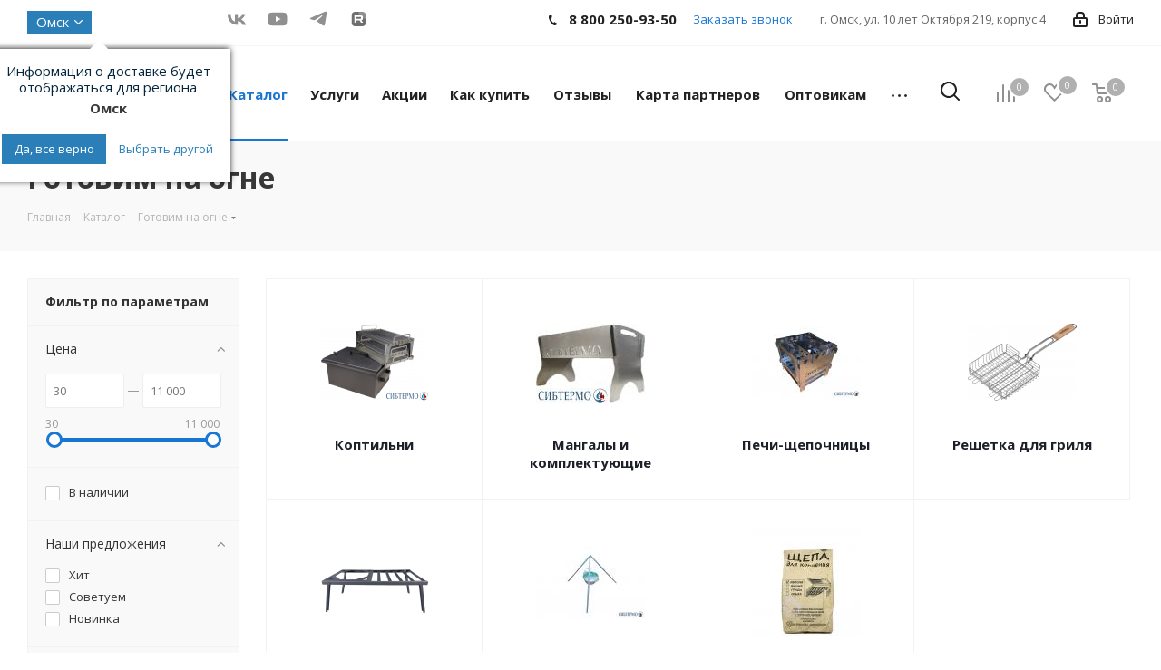

--- FILE ---
content_type: text/html; charset=UTF-8
request_url: https://sibtermo.su/catalog/gotovim_na_ogne/
body_size: 51851
content:
<!DOCTYPE html>
<html xmlns="http://www.w3.org/1999/xhtml" xml:lang="ru" lang="ru" >
<head>



<meta name="yandex-verification" content="59a5f7b1de4c2cee" />
		<title>Готовим на огне купить по  доступным ценам в Омске</title>
	<meta name="viewport" content="initial-scale=1.0, width=device-width" />
	<meta name="HandheldFriendly" content="true" />
	<meta name="yes" content="yes" />
	<meta name="apple-mobile-web-app-status-bar-style" content="black" />
	<meta name="SKYPE_TOOLBAR" content="SKYPE_TOOLBAR_PARSER_COMPATIBLE" />
	
		<script data-skip-moving="true"  src="https://api-maps.yandex.ru/2.1/?lang=ru_RU"></script>
		
	
	<meta http-equiv="Content-Type" content="text/html; charset=UTF-8" />
<meta name="keywords" content="Готовим на огне" />
<meta name="description" content="Доступные цены на готовим на огне в интернет-магазине. Купить готовим на огне с доставкой в Омске " />
<script data-skip-moving="true">(function(w, d, n) {var cl = "bx-core";var ht = d.documentElement;var htc = ht ? ht.className : undefined;if (htc === undefined || htc.indexOf(cl) !== -1){return;}var ua = n.userAgent;if (/(iPad;)|(iPhone;)/i.test(ua)){cl += " bx-ios";}else if (/Windows/i.test(ua)){cl += ' bx-win';}else if (/Macintosh/i.test(ua)){cl += " bx-mac";}else if (/Linux/i.test(ua) && !/Android/i.test(ua)){cl += " bx-linux";}else if (/Android/i.test(ua)){cl += " bx-android";}cl += (/(ipad|iphone|android|mobile|touch)/i.test(ua) ? " bx-touch" : " bx-no-touch");cl += w.devicePixelRatio && w.devicePixelRatio >= 2? " bx-retina": " bx-no-retina";if (/AppleWebKit/.test(ua)){cl += " bx-chrome";}else if (/Opera/.test(ua)){cl += " bx-opera";}else if (/Firefox/.test(ua)){cl += " bx-firefox";}ht.className = htc ? htc + " " + cl : cl;})(window, document, navigator);</script>


<link href="/bitrix/js/ui/design-tokens/dist/ui.design-tokens.css?173944850826358"  rel="stylesheet" />
<link href="/bitrix/js/ui/fonts/opensans/ui.font.opensans.css?16739337942555"  rel="stylesheet" />
<link href="/bitrix/js/main/popup/dist/main.popup.bundle.css?173944904929852"  rel="stylesheet" />
<link href="https://fonts.googleapis.com/css?family=Open+Sans:300italic,400italic,600italic,700italic,800italic,400,300,500,600,700,800&subset=latin,cyrillic-ext"  rel="stylesheet" />
<link href="/bitrix/components/seoeverywhere/tags/templates/.default/style.css?1667882455590"  rel="stylesheet" />
<link href="/bitrix/templates/aspro_next/components/bitrix/catalog.smart.filter/main/style.css?16745353311133"  rel="stylesheet" />
<link href="/bitrix/templates/aspro_next/libs/magnific-popup/magnific-popup.css?16745353256951"  data-template-style="true"  rel="stylesheet" />
<link href="/bitrix/templates/aspro_next/css/swiper-bundle.min.css?173752253218458"  data-template-style="true"  rel="stylesheet" />
<link href="/bitrix/templates/aspro_next/libs/ITB-Copyright/copyright.css?17295729512882"  data-template-style="true"  rel="stylesheet" />
<link href="/bitrix/templates/aspro_next/vendor/css/bootstrap.css?1674535326114216"  data-template-style="true"  rel="stylesheet" />
<link href="/bitrix/templates/aspro_next/css/jquery.fancybox.css?16745353194108"  data-template-style="true"  rel="stylesheet" />
<link href="/bitrix/templates/aspro_next/css/styles.css?1738570319101927"  data-template-style="true"  rel="stylesheet" />
<link href="/bitrix/templates/aspro_next/css/animation/animation_ext.css?16745353244934"  data-template-style="true"  rel="stylesheet" />
<link href="/bitrix/templates/aspro_next/vendor/css/footable.standalone.min.css?167453532619590"  data-template-style="true"  rel="stylesheet" />
<link href="/bitrix/templates/aspro_next/ajax/ajax.css?1674535319305"  data-template-style="true"  rel="stylesheet" />
<link href="/local/components/custom/select-city/templates/.default/style.css?16678829776870"  data-template-style="true"  rel="stylesheet" />
<link href="/bitrix/templates/aspro_next/components/aspro/social.info.next/social.top/style.css?17473251241161"  data-template-style="true"  rel="stylesheet" />
<link href="/bitrix/panel/main/popup.css?167393394422696"  data-template-style="true"  rel="stylesheet" />
<link href="/bitrix/templates/aspro_next/components/aspro/social.info.next/social/style.css?1747324020478"  data-template-style="true"  rel="stylesheet" />
<link href="/admin_assets/style.css?166788257375"  data-template-style="true"  rel="stylesheet" />
<link href="/bitrix/templates/aspro_next/styles.css?171032315512149"  data-template-style="true"  rel="stylesheet" />
<link href="/bitrix/templates/aspro_next/template_styles.css?1747324618573159"  data-template-style="true"  rel="stylesheet" />
<link href="/bitrix/templates/aspro_next/css/media.css?1680675011133156"  data-template-style="true"  rel="stylesheet" />
<link href="/bitrix/templates/aspro_next/vendor/fonts/font-awesome/css/font-awesome.min.css?167453535331000"  data-template-style="true"  rel="stylesheet" />
<link href="/bitrix/templates/aspro_next/css/print.css?167453532019036"  data-template-style="true"  rel="stylesheet" />
<link href="/bitrix/templates/aspro_next/themes/9/theme.css?167453532645111"  data-template-style="true"  rel="stylesheet" />
<link href="/bitrix/templates/aspro_next/bg_color/light/bgcolors.css?167453532462"  data-template-style="true"  rel="stylesheet" />
<link href="/bitrix/templates/aspro_next/css/width-2.css?16745353202761"  data-template-style="true"  rel="stylesheet" />
<link href="/bitrix/templates/aspro_next/css/font-1.css?16745353194377"  data-template-style="true"  rel="stylesheet" />
<link href="/bitrix/templates/aspro_next/css/custom.css?176640109515352"  data-template-style="true"  rel="stylesheet" />




<script type="extension/settings" data-extension="currency.currency-core">{"region":"ru"}</script>



<link rel="shortcut icon" href="/favicon.ico?1736472399" type="image/x-icon" />
<link rel="apple-touch-icon" sizes="180x180" href="/upload/CNext/ce3/ce3f302292fb53767348845805e2071e.png" />
<meta property="og:title" content="Готовим на огне купить по  доступным ценам в Омске" />
<meta property="og:type" content="website" />
<meta property="og:image" content="https://sibtermo.su/upload/CNext/e2d/e2d3a7bb96de47bd535ebb7bd68faec1.png" />
<link rel="image_src" href="https://sibtermo.su/upload/CNext/e2d/e2d3a7bb96de47bd535ebb7bd68faec1.png"  />
<meta property="og:url" content="https://sibtermo.su/catalog/gotovim_na_ogne/" />
<meta property="og:description" content="Доступные цены на готовим на огне в интернет-магазине. Купить готовим на огне с доставкой в Омске" />



		

		
	<script src="/seo.js" defer data-skip-moving="true"></script>

			<script src="//code.jivosite.com/widget.js"  data-jv-id="sAjcD6IxOf"  defer data-skip-moving="true"></script>
	</head>
<body class="site_s1 fill_bg_n " id="main">
	<div id="panel"></div>
	
	





				<!--'start_frame_cache_basketitems-component-block'-->												<div id="ajax_basket"></div>
					<!--'end_frame_cache_basketitems-component-block'-->				
			
	<div class="wrapper1  catalog_page basket_normal basket_fill_DARK side_LEFT catalog_icons_N banner_auto with_fast_view mheader-v1 header-v13 regions_N fill_N footer-v1 front-vindex1 mfixed_Y mfixed_view_always title-v3 with_phones">
		
		<div class="header_wrap visible-lg visible-md title-v3">
			<header id="header">
				<div class="top-block top-block-v1">
	<div class="maxwidth-theme">
		<div class="row">
							<div class="top-block-item col-md-2">
					<div class="top-description">
						<div class="city-wrap">					
							
							


	<div class="cities-row">
		
		
		<a href="/ajax/cities.php?url=%2Fcatalog%2Fgotovim_na_ogne%2F" class="city-name ajax-popup">Омск</a>

		<!--'start_frame_cache_f6579h'-->					<div class="question-city">
				<div class="question-city-label">Информация о доставке будет<br> отображаться для региона</div>
				<div class="question-city-title"><strong>Омск</strong></div>
				<div class="question-city-btn">
				   <button type="button" class="btn-yes">Да, все верно</button>
				   <button type="button" class="btn-no">Выбрать другой</button>				   
				</div>
			</div>
				<!--'end_frame_cache_f6579h'-->
		
	</div>

							
							
						  </div>
											</div>
				</div>
						<div class="top-block-item pull-left">
				<div class="social-icons">
		<!-- noindex -->
	<ul>
					<li class="social_top-vk">
				<a href="http://vk.com/sibtermo  " target="_blank" rel="nofollow" title="Вконтакте">
					Вконтакте					<svg width="22" height="24" viewBox="0 0 24 24" fill="none" xmlns="http://www.w3.org/2000/svg">
						<path d="M12.9825 19C5.46592 19 1.17864 14.1201 1 6H4.76513C4.8888 11.96 7.66451 14.4845 9.86314 15.005V6H13.4085V11.1401C15.5797 10.9189 17.8605 8.57658 18.63 6H22.1754C21.5845 9.17518 19.111 11.5175 17.3521 12.4805C19.111 13.2612 21.9282 15.3043 23 19H19.0973C18.2591 16.5275 16.1705 14.6146 13.4085 14.3543V19H12.9825Z" fill=""/>
					</svg>
				</a>
			</li>
							<li class="social_top-ytb">
				<a href="http://youtube.com/СИБТЕРМО" target="_blank" rel="nofollow" title="YouTube">
					YouTube					<svg width="22" height="24" viewBox="0 0 24 24" fill="none" xmlns="http://www.w3.org/2000/svg">
						<path fill-rule="evenodd" clip-rule="evenodd" d="M20.941 4.48941C21.9199 4.75293 22.6916 5.52469 22.9551 6.5035C23.4445 8.29172 23.4257 12.0187 23.4257 12.0187C23.4257 12.0187 23.4257 15.7269 22.9551 17.5151C22.6916 18.494 21.9199 19.2657 20.941 19.5292C19.1528 19.9998 12 19.9998 12 19.9998C12 19.9998 4.86593 19.9998 3.0589 19.5104C2.08008 19.2469 1.30833 18.4751 1.0448 17.4963C0.574219 15.7269 0.574219 11.9999 0.574219 11.9999C0.574219 11.9999 0.574219 8.29172 1.0448 6.5035C1.30833 5.52469 2.09891 4.73411 3.0589 4.47058C4.84711 4 12 4 12 4C12 4 19.1528 4 20.941 4.48941ZM15.6708 12.0001L9.72266 15.4259V8.57423L15.6708 12.0001Z" fill=""/>
					</svg>
				</a>
			</li>
							<li class="social_top-telegram">
				<a href="https://t.me/sibtermo" target="_blank" rel="nofollow" title="">
										<svg width="22" height="24" viewBox="0 0 24 24" fill="" xmlns="http://www.w3.org/2000/svg">
						<path d="M3.3749 10.3185C8.74359 7.91938 12.3236 6.33777 14.1148 5.57361C19.2292 3.39178 20.2919 3.01277 20.9846 3.00012C21.1369 2.9975 21.4776 3.03623 21.6982 3.21986C21.8845 3.37492 21.9358 3.58438 21.9603 3.73139C21.9848 3.8784 22.0154 4.2133 21.9911 4.47498C21.714 7.46174 20.5147 14.7098 19.9046 18.055C19.6465 19.4705 19.1382 19.9451 18.6461 19.9916C17.5766 20.0925 16.7645 19.2667 15.7287 18.5702C14.1078 17.4805 13.1921 16.8021 11.6188 15.7387C9.80053 14.5097 10.9792 13.8343 12.0154 12.7304C12.2866 12.4415 16.9987 8.04555 17.0899 7.64677C17.1013 7.59689 17.1119 7.41098 17.0042 7.31282C16.8965 7.21465 16.7376 7.24822 16.6229 7.27492C16.4604 7.31276 13.871 9.06814 8.85486 12.5411C8.11988 13.0587 7.45416 13.3109 6.8577 13.2977C6.20015 13.2831 4.93528 12.9164 3.99498 12.6029C2.84166 12.2184 1.92503 12.0151 2.00485 11.362C2.04642 11.0219 2.5031 10.674 3.3749 10.3185Z" fill=""/>
					</svg>
				</a>
			</li>
		                    <li class="social_top-rutube">
                <a href="https://rutube.ru/u/sibtermo/" target="_blank" rel="nofollow" title="RuTube">
                    RuTube                    <svg width="17" height="16" viewBox="0 0 17 16" fill="none" xmlns="http://www.w3.org/2000/svg">
                        <mask id="mask0_221_197" style="mask-type:luminance" maskUnits="userSpaceOnUse" x="0" y="0" width="17" height="16">
                            <path d="M12.6212 0H4.37879C2.23659 0 0.5 1.73659 0.5 3.87879V12.1212C0.5 14.2634 2.23659 16 4.37879 16H12.6212C14.7634 16 16.5 14.2634 16.5 12.1212V3.87879C16.5 1.73659 14.7634 0 12.6212 0Z" fill="white"/>
                        </mask>
                        <g mask="url(#mask0_221_197)">
                            <path d="M16.5 0H0.5V16H16.5V0Z" fill="#100943"/>
                            <path d="M16.5 8.00001C20.9183 8.00001 24.5 4.41828 24.5 3.8147e-06C24.5 -4.41828 20.9183 -8 16.5 -8C12.0817 -8 8.5 -4.41828 8.5 3.8147e-06C8.5 4.41828 12.0817 8.00001 16.5 8.00001Z" fill="#ED143B"/>
                            <path d="M10.3831 7.63473H5.65617V5.76421H10.3831C10.6592 5.76421 10.8512 5.81234 10.9476 5.89638C11.0439 5.98042 11.1036 6.1363 11.1036 6.36401V7.03565C11.1036 7.27556 11.0439 7.43144 10.9476 7.51549C10.8512 7.59953 10.6592 7.63545 10.3831 7.63545V7.63473ZM10.7074 4.00072H3.65149V12H5.65617V9.3975H9.35059L11.1036 12H13.3485L11.4157 9.3853C12.1283 9.2797 12.4482 9.06133 12.7121 8.70144C12.976 8.34156 13.1083 7.76618 13.1083 6.99829V6.3985C13.1083 5.94307 13.0601 5.58319 12.976 5.30736C12.8919 5.03152 12.7481 4.7916 12.5439 4.5761C12.3281 4.3721 12.088 4.22842 11.7996 4.13217C11.5113 4.04813 11.1511 4 10.7074 4V4.00072Z" fill="white"/>
                        </g>
                    </svg>
                </a>
            </li>
        	</ul>
	<!-- /noindex -->
</div>			</div>
			<div class="top-block-item pull-right show-fixed top-ctrl">
				<div class="personal_wrap">
					<div class="personal top login twosmallfont">
						
		<!--'start_frame_cache_header-auth-block1'-->			<!-- noindex --><a rel="nofollow" title="Мой кабинет" class="personal-link dark-color animate-load" data-event="jqm" data-param-type="auth" data-param-backurl="/catalog/gotovim_na_ogne/" data-name="auth" href="/personal/"><i class="svg inline  svg-inline-cabinet" aria-hidden="true" title="Мой кабинет"><svg xmlns="http://www.w3.org/2000/svg" width="16" height="17" viewBox="0 0 16 17">
  <defs>
    <style>
      .loccls-1 {
        fill: #222;
        fill-rule: evenodd;
      }
    </style>
  </defs>
  <path class="loccls-1" d="M14,17H2a2,2,0,0,1-2-2V8A2,2,0,0,1,2,6H3V4A4,4,0,0,1,7,0H9a4,4,0,0,1,4,4V6h1a2,2,0,0,1,2,2v7A2,2,0,0,1,14,17ZM11,4A2,2,0,0,0,9,2H7A2,2,0,0,0,5,4V6h6V4Zm3,4H2v7H14V8ZM8,9a1,1,0,0,1,1,1v2a1,1,0,0,1-2,0V10A1,1,0,0,1,8,9Z"/>
</svg>
</i><span class="wrap"><span class="name">Войти</span></span></a><!-- /noindex -->		<!--'end_frame_cache_header-auth-block1'-->
						</div>
				</div>
			</div>
			<div class="top-block-item pull-right visible-lg">
				
		
							<div class="address twosmallfont inline-block">
					г. Омск, ул. 10 лет Октября 219, корпус 4
				</div>
			
		
				</div>
			<div class="top-block-item pull-right">
				<div class="phone-block">
											<div class="inline-block">
																					
														
							<!-- noindex -->
							<div class="phone">
								<i class="svg svg-phone"></i>
								<a rel="nofollow" href="tel:88002509350">8 800 250-93-50</a>
							</div>
							<!-- /noindex -->
												
							
						</div>
																<div class="inline-block">
							<span class="callback-block animate-load twosmallfont colored" data-event="jqm" data-param-form_id="CALLBACK" data-name="callback">Заказать звонок</span>
						</div>
									</div>
			</div>
		</div>
	</div>
</div>

<div class="header-v2 header-wrapper long">
	<div class="maxwidth-theme">
		<div class="logo_and_menu-row">
			<div class="logo-row">
				<div class="row">
					<div class="logo-block col-md-2 col-sm-3">
						<div class="logo">
							<a href="/"><img src="/upload/CNext/e2d/e2d3a7bb96de47bd535ebb7bd68faec1.png" alt="СИБТЕРМО | Товары для рыбалки и туризма!" title="СИБТЕРМО | Товары для рыбалки и туризма!" /></a>						</div>
					</div>
					<div class="col-md-10 menu-row">						
						<div class="right-icons pull-right">
							<div class="pull-right">
															<!--'start_frame_cache_header-basket-with-compare-block1'-->															<div class="wrap_icon wrap_basket baskets">
										<!--noindex-->
			<a class="basket-link compare   big " href="/catalog/compare.php" title="Список сравниваемых элементов">
		<span class="js-basket-block"><i class="svg inline  svg-inline-compare big" aria-hidden="true" ><svg xmlns="http://www.w3.org/2000/svg" width="21" height="21" viewBox="0 0 21 21">
  <defs>
    <style>
      .comcls-1 {
        fill: #222;
        fill-rule: evenodd;
      }
    </style>
  </defs>
  <path class="comcls-1" d="M20,4h0a1,1,0,0,1,1,1V21H19V5A1,1,0,0,1,20,4ZM14,7h0a1,1,0,0,1,1,1V21H13V8A1,1,0,0,1,14,7ZM8,1A1,1,0,0,1,9,2V21H7V2A1,1,0,0,1,8,1ZM2,9H2a1,1,0,0,1,1,1V21H1V10A1,1,0,0,1,2,9ZM0,0H1V1H0V0ZM0,0H1V1H0V0Z"/>
</svg>
</i><span class="title dark_link">Сравнение</span><span class="count">0</span></span>
	</a>
	<!--/noindex-->											</div>
																		<!-- noindex -->
											<div class="wrap_icon wrap_basket baskets">
											<a rel="nofollow" class="basket-link delay  big " href="/basket/#delayed" title="Список отложенных товаров пуст">
							<span class="js-basket-block">
								<i class="svg inline  svg-inline-wish big" aria-hidden="true" ><svg xmlns="http://www.w3.org/2000/svg" width="22.969" height="21" viewBox="0 0 22.969 21">
  <defs>
    <style>
      .whcls-1 {
        fill: #222;
        fill-rule: evenodd;
      }
    </style>
  </defs>
  <path class="whcls-1" d="M21.028,10.68L11.721,20H11.339L2.081,10.79A6.19,6.19,0,0,1,6.178,0a6.118,6.118,0,0,1,5.383,3.259A6.081,6.081,0,0,1,23.032,6.147,6.142,6.142,0,0,1,21.028,10.68ZM19.861,9.172h0l-8.176,8.163H11.369L3.278,9.29l0.01-.009A4.276,4.276,0,0,1,6.277,1.986,4.2,4.2,0,0,1,9.632,3.676l0.012-.01,0.064,0.1c0.077,0.107.142,0.22,0.208,0.334l1.692,2.716,1.479-2.462a4.23,4.23,0,0,1,.39-0.65l0.036-.06L13.52,3.653a4.173,4.173,0,0,1,3.326-1.672A4.243,4.243,0,0,1,19.861,9.172ZM22,20h1v1H22V20Zm0,0h1v1H22V20Z" transform="translate(-0.031)"/>
</svg>
</i>								<span class="title dark_link">Отложенные</span>
								<span class="count">0</span>
							</span>
						</a>
											</div>
																<div class="wrap_icon wrap_basket baskets">
											<a rel="nofollow" class="basket-link basket   big " href="/basket/" title="Корзина пуста">
							<span class="js-basket-block">
								<i class="svg inline  svg-inline-basket big" aria-hidden="true" ><svg xmlns="http://www.w3.org/2000/svg" width="22" height="21" viewBox="0 0 22 21">
  <defs>
    <style>
      .cls-1 {
        fill: #222;
        fill-rule: evenodd;
      }
    </style>
  </defs>
  <path data-name="Ellipse 2 copy 6" class="cls-1" d="M1507,122l-0.99,1.009L1492,123l-1-1-1-9h-3a0.88,0.88,0,0,1-1-1,1.059,1.059,0,0,1,1.22-1h2.45c0.31,0,.63.006,0.63,0.006a1.272,1.272,0,0,1,1.4.917l0.41,3.077H1507l1,1v1ZM1492.24,117l0.43,3.995h12.69l0.82-4Zm2.27,7.989a3.5,3.5,0,1,1-3.5,3.5A3.495,3.495,0,0,1,1494.51,124.993Zm8.99,0a3.5,3.5,0,1,1-3.49,3.5A3.5,3.5,0,0,1,1503.5,124.993Zm-9,2.006a1.5,1.5,0,1,1-1.5,1.5A1.5,1.5,0,0,1,1494.5,127Zm9,0a1.5,1.5,0,1,1-1.5,1.5A1.5,1.5,0,0,1,1503.5,127Z" transform="translate(-1486 -111)"/>
</svg>
</i>																<span class="title dark_link">Корзина</span>
																<span class="count">0</span>
							</span>
						</a>
											</div>
										<!-- /noindex -->
							<!--'end_frame_cache_header-basket-with-compare-block1'-->										</div>
							<div class="pull-right">
								<div class="wrap_icon wrap_cabinet">
									<button class="top-btn inline-search-show twosmallfont">
										<i class="svg inline  svg-inline-search big" aria-hidden="true" ><svg xmlns="http://www.w3.org/2000/svg" width="21" height="21" viewBox="0 0 21 21">
  <defs>
    <style>
      .sscls-1 {
        fill: #222;
        fill-rule: evenodd;
      }
    </style>
  </defs>
  <path data-name="Rounded Rectangle 106" class="sscls-1" d="M1590.71,131.709a1,1,0,0,1-1.42,0l-4.68-4.677a9.069,9.069,0,1,1,1.42-1.427l4.68,4.678A1,1,0,0,1,1590.71,131.709ZM1579,113a7,7,0,1,0,7,7A7,7,0,0,0,1579,113Z" transform="translate(-1570 -111)"/>
</svg>
</i>									</button>
								</div>
							</div>
						</div>					
						<div class="menu-only">
							<nav class="mega-menu sliced">
									<div class="table-menu">
		<table>
			<tr>
									
										<td class="menu-item unvisible dropdown catalog wide_menu  active">
						<div class="wrap">
							<a class="dropdown-toggle" href="/catalog/">
								<div>
																		Каталог									<div class="line-wrapper"><span class="line"></span></div>
								</div>
							</a>
															<span class="tail"></span>
								<ul class="dropdown-menu">
																																							<li class="  has_img">
																								<div class="menu_img"><img src="/upload/resize_cache/iblock/510/60_60_1/51017d9d1b33dfa1476d551f476e9ab7.jpg" alt="Теплообменники" title="Теплообменники" /></div>
																																		<a href="/catalog/teplooobmenniki/" title="Теплообменники"><span class="name">Теплообменники</span></a>
																					</li>
																																							<li class="  has_img">
																								<div class="menu_img"><img src="/upload/resize_cache/iblock/58b/60_60_1/gdhysvnwkiopy9p7o19nchcjc3ceiqwe.png" alt="Кемпинговая мебель (раскладушки, стулья, столики, лавки)" title="Кемпинговая мебель (раскладушки, стулья, столики, лавки)" /></div>
																																		<a href="/catalog/kempingovaya_mebel_raskladushki_stulya_stoliki/" title="Кемпинговая мебель (раскладушки, стулья, столики, лавки)"><span class="name">Кемпинговая мебель (раскладушки, стулья, столики, лавки)</span></a>
																					</li>
																																							<li class="  has_img">
																								<div class="menu_img"><img src="/upload/resize_cache/iblock/af2/60_60_1/af23ec79c516c055592989719d61f06e.jpg" alt="Зимние и летние палатки, шатры, бани" title="Зимние и летние палатки, шатры, бани" /></div>
																																		<a href="/catalog/zimnie_letnie_shatry/" title="Зимние и летние палатки, шатры, бани"><span class="name">Зимние и летние палатки, шатры, бани</span></a>
																					</li>
																																							<li class="  has_img">
																								<div class="menu_img"><img src="/upload/resize_cache/iblock/e3c/60_60_1/vnjaff9mzgnv5ekca7wk2ohk84vjbvc7.jpg" alt="Дровяные печи" title="Дровяные печи" /></div>
																																		<a href="/catalog/drovyanye_pechi/" title="Дровяные печи"><span class="name">Дровяные печи</span></a>
																					</li>
																																							<li class="  has_img">
																								<div class="menu_img"><img src="/upload/resize_cache/iblock/e45/60_60_1/e45cb0bb407e58af6c0b5d9f62621cdc.jpg" alt="Газовое оборудование" title="Газовое оборудование" /></div>
																																		<a href="/catalog/gazovoe_oborudovanie/" title="Газовое оборудование"><span class="name">Газовое оборудование</span></a>
																					</li>
																																							<li class="  has_img">
																								<div class="menu_img"><img src="/upload/resize_cache/iblock/ea4/60_60_1/ea4e606579961bee0b65f0131ffd7812.png" alt="Новинки производства" title="Новинки производства" /></div>
																																		<a href="/catalog/novinki_proizvodstva/" title="Новинки производства"><span class="name">Новинки производства</span></a>
																					</li>
																																							<li class="  has_img">
																								<div class="menu_img"><img src="/upload/resize_cache/iblock/2fc/60_60_1/2fcb28dd470848f7717276c874aceb20.png" alt="Спальные мешки, подушки, пледы, маты, коврики &quot;СИБТЕРМО&quot;" title="Спальные мешки, подушки, пледы, маты, коврики &quot;СИБТЕРМО&quot;" /></div>
																																		<a href="/catalog/prochaya_kempingovaya_mebel_sibtermo/" title="Спальные мешки, подушки, пледы, маты, коврики &quot;СИБТЕРМО&quot;"><span class="name">Спальные мешки, подушки, пледы, маты, коврики &quot;СИБТЕРМО&quot;</span></a>
																					</li>
																																							<li class="  has_img">
																								<div class="menu_img"><img src="/upload/resize_cache/iblock/423/60_60_1/423a78ba3c03b63bdad55b2fa3dc355e.png" alt="Комплекты" title="Комплекты" /></div>
																																		<a href="/catalog/komplekty/" title="Комплекты"><span class="name">Комплекты</span></a>
																					</li>
																																							<li class="  has_img">
																								<div class="menu_img"><img src="/upload/resize_cache/iblock/594/60_60_1/m80k254s6mqrn4v0vtken8sknwpm9nxb.png" alt="Термосумки, сумки рыболова и чехлы" title="Термосумки, сумки рыболова и чехлы" /></div>
																																		<a href="/catalog/termosumki_i_chekhly/" title="Термосумки, сумки рыболова и чехлы"><span class="name">Термосумки, сумки рыболова и чехлы</span></a>
																					</li>
																																							<li class="  has_img">
																								<div class="menu_img"><img src="/upload/resize_cache/iblock/d77/60_60_1/d7781a41eaa339f7925e1ca8a2b4d221.jpg" alt="Полезные удобства для туристов" title="Полезные удобства для туристов" /></div>
																																		<a href="/catalog/prochie_udobstva/" title="Полезные удобства для туристов"><span class="name">Полезные удобства для туристов</span></a>
																					</li>
																																							<li class="  has_img">
																								<div class="menu_img"><img src="/upload/resize_cache/iblock/d7e/60_60_1/6eiyj8z651ktf1e01eh7gatok56und0i.jpeg" alt="Изделия из ПВХ: вёдра, сумки, аксессуары для лодки, буи" title="Изделия из ПВХ: вёдра, сумки, аксессуары для лодки, буи" /></div>
																																		<a href="/catalog/pvkh_vyedra_sumki/" title="Изделия из ПВХ: вёдра, сумки, аксессуары для лодки, буи"><span class="name">Изделия из ПВХ: вёдра, сумки, аксессуары для лодки, буи</span></a>
																					</li>
																																							<li class="  has_img">
																								<div class="menu_img"><img src="/upload/resize_cache/iblock/ea9/60_60_1/ea90879472018cae07c62cde221e5b2b.jpg" alt="Электротехника, аккумуляторы" title="Электротехника, аккумуляторы" /></div>
																																		<a href="/catalog/elektrotekhnika_akkumulyatory/" title="Электротехника, аккумуляторы"><span class="name">Электротехника, аккумуляторы</span></a>
																					</li>
																																							<li class="  has_img">
																								<div class="menu_img"><img src="/upload/resize_cache/iblock/3a7/60_60_1/3a7c517907a0490276134f034c319668.jpg" alt="Лодки и аксессуары" title="Лодки и аксессуары" /></div>
																																		<a href="/catalog/lodki_i_aksessuary/" title="Лодки и аксессуары"><span class="name">Лодки и аксессуары</span></a>
																					</li>
																																							<li class="  has_img">
																								<div class="menu_img"><img src="/upload/resize_cache/iblock/6e1/60_60_1/6e1973634c6c168c0291aa402857c760.jpg" alt="Одежда/обувь" title="Одежда/обувь" /></div>
																																		<a href="/catalog/odezhda_obuv/" title="Одежда/обувь"><span class="name">Одежда/обувь</span></a>
																					</li>
																																							<li class="  has_img">
																								<div class="menu_img"><img src="/upload/resize_cache/iblock/240/60_60_1/2402de89b1fb4dc0d7476ae3f83a9afd.jpg" alt="Средства от насекомых" title="Средства от насекомых" /></div>
																																		<a href="/catalog/sredstva_ot_nasekomykh/" title="Средства от насекомых"><span class="name">Средства от насекомых</span></a>
																					</li>
																																							<li class="  has_img">
																								<div class="menu_img"><img src="/upload/resize_cache/iblock/ade/60_60_1/ade007ff2de6db0d5de275fcb6225d19.jpg" alt="Аксессуары &quot;СИБТЕРМО&quot;" title="Аксессуары &quot;СИБТЕРМО&quot;" /></div>
																																		<a href="/catalog/aksessuary_sibtermo/" title="Аксессуары &quot;СИБТЕРМО&quot;"><span class="name">Аксессуары &quot;СИБТЕРМО&quot;</span></a>
																					</li>
																																							<li class=" active has_img">
																								<div class="menu_img"><img src="/upload/resize_cache/iblock/eb6/60_60_1/lxzjzk21tmmnsj4cpqhe135ybry0uydj.png" alt="Готовим на огне" title="Готовим на огне" /></div>
																																		<a href="/catalog/gotovim_na_ogne/" title="Готовим на огне"><span class="name">Готовим на огне</span></a>
																					</li>
																																							<li class="  has_img">
																								<div class="menu_img"><img src="/upload/resize_cache/iblock/ebc/60_60_1/ebc456802bdaddf0bccc573c66ae69f7.jpg" alt="Оснащение рыболова" title="Оснащение рыболова" /></div>
																																		<a href="/catalog/osnashchenie_rybolova/" title="Оснащение рыболова"><span class="name">Оснащение рыболова</span></a>
																					</li>
																																							<li class="  has_img">
																								<div class="menu_img"><img src="/upload/resize_cache/iblock/409/60_60_1/64kw59d0et64za7y8jtgd8j5v9oyv438.jpeg" alt="Посуда" title="Посуда" /></div>
																																		<a href="/catalog/posuda/" title="Посуда"><span class="name">Посуда</span></a>
																					</li>
																																							<li class="  has_img">
																								<div class="menu_img"><img src="/upload/resize_cache/iblock/e48/60_60_1/6jtf04ys36k6486bm9my99ewgznl1mzz.jpg" alt="Товары со скидкой" title="Товары со скидкой" /></div>
																																		<a href="/catalog/tovary_so_skidkoy/" title="Товары со скидкой"><span class="name">Товары со скидкой</span></a>
																					</li>
																																							<li class="  has_img">
																								<div class="menu_img"><img src="/upload/resize_cache/iblock/816/60_60_1/l2t9h4iwq7udawin8knlps5h0b6u9ymk.jpg" alt="Аксессуары для охоты" title="Аксессуары для охоты" /></div>
																																		<a href="/catalog/aksessuary_dlya_okhoty/" title="Аксессуары для охоты"><span class="name">Аксессуары для охоты</span></a>
																					</li>
																																							<li class="  has_img">
																								<div class="menu_img"><img src="/upload/resize_cache/iblock/e42/60_60_1/alm6wgatvjkxuwhhx9i9v7dsdrj2b3wu.jpg" alt="Уцененные товары" title="Уцененные товары" /></div>
																																		<a href="/catalog/utsenennye_tovary/" title="Уцененные товары"><span class="name">Уцененные товары</span></a>
																					</li>
																	</ul>
													</div>
					</td>
									
										<td class="menu-item unvisible dropdown   ">
						<div class="wrap">
							<a class="dropdown-toggle" href="/services/">
								<div>
																		Услуги									<div class="line-wrapper"><span class="line"></span></div>
								</div>
							</a>
															<span class="tail"></span>
								<ul class="dropdown-menu">
																																							<li class="  ">
																						<a href="/services/lazernaya-rezka/" title="Лазерная резка"><span class="name">Лазерная резка</span></a>
																					</li>
																	</ul>
													</div>
					</td>
									
										<td class="menu-item unvisible    ">
						<div class="wrap">
							<a class="" href="/sale/">
								<div>
																		Акции									<div class="line-wrapper"><span class="line"></span></div>
								</div>
							</a>
													</div>
					</td>
									
										<td class="menu-item unvisible dropdown   ">
						<div class="wrap">
							<a class="dropdown-toggle" href="/help/">
								<div>
																		Как купить									<div class="line-wrapper"><span class="line"></span></div>
								</div>
							</a>
															<span class="tail"></span>
								<ul class="dropdown-menu">
																																							<li class="  ">
																						<a href="/help/payment/" title="Условия оплаты"><span class="name">Условия оплаты</span></a>
																					</li>
																																							<li class="  ">
																						<a href="/help/delivery/" title="Условия доставки"><span class="name">Условия доставки</span></a>
																					</li>
																	</ul>
													</div>
					</td>
									
										<td class="menu-item unvisible    ">
						<div class="wrap">
							<a class="" href="/otzivi/">
								<div>
																		Отзывы									<div class="line-wrapper"><span class="line"></span></div>
								</div>
							</a>
													</div>
					</td>
									
										<td class="menu-item unvisible    ">
						<div class="wrap">
							<a class="" href="/contacts/">
								<div>
																		Карта партнеров									<div class="line-wrapper"><span class="line"></span></div>
								</div>
							</a>
													</div>
					</td>
									
										<td class="menu-item unvisible    ">
						<div class="wrap">
							<a class="" href="/optovikam/">
								<div>
																		Оптовикам									<div class="line-wrapper"><span class="line"></span></div>
								</div>
							</a>
													</div>
					</td>
									
										<td class="menu-item unvisible dropdown   ">
						<div class="wrap">
							<a class="dropdown-toggle" href="/company/">
								<div>
																		Компания									<div class="line-wrapper"><span class="line"></span></div>
								</div>
							</a>
															<span class="tail"></span>
								<ul class="dropdown-menu">
																																							<li class="  ">
																						<a href="/company/news/" title="Новости"><span class="name">Новости</span></a>
																					</li>
																																							<li class="  ">
																						<a href="/company/vacancy/" title="Вакансии"><span class="name">Вакансии</span></a>
																					</li>
																																							<li class="  ">
																						<a href="/company/awards/" title="Наши награды"><span class="name">Наши награды</span></a>
																					</li>
																	</ul>
													</div>
					</td>
				
				<td class="menu-item dropdown js-dropdown nosave unvisible">
					<div class="wrap">
						<a class="dropdown-toggle more-items" href="#">
							<span>Ещё</span>
						</a>
						<span class="tail"></span>
						<ul class="dropdown-menu"></ul>
					</div>
				</td>

			</tr>
		</table>
	</div>
							</nav>
						</div>
					</div>
				</div>
			</div>
		</div>	</div>
	<div class="line-row visible-xs"></div>
</div>			</header>
		</div>
		
					<div id="headerfixed">
				<div class="maxwidth-theme">
	<div class="logo-row v2 row margin0 menu-row">
		<div class="inner-table-block nopadding logo-block">
			<div class="logo">
				<a href="/"><img src="/upload/CNext/e2d/e2d3a7bb96de47bd535ebb7bd68faec1.png" alt="СИБТЕРМО | Товары для рыбалки и туризма!" title="СИБТЕРМО | Товары для рыбалки и туризма!" /></a>			</div>
		</div>
		<div class="inner-table-block menu-block">
			<div class="navs table-menu js-nav">
				<nav class="mega-menu sliced">
						<div class="table-menu">
		<table>
			<tr>
									
										<td class="menu-item unvisible dropdown catalog wide_menu  active">
						<div class="wrap">
							<a class="dropdown-toggle" href="/catalog/">
								<div>
																		Каталог									<div class="line-wrapper"><span class="line"></span></div>
								</div>
							</a>
															<span class="tail"></span>
								<ul class="dropdown-menu">
																																							<li class="  has_img">
																								<div class="menu_img"><img src="/upload/resize_cache/iblock/510/60_60_1/51017d9d1b33dfa1476d551f476e9ab7.jpg" alt="Теплообменники" title="Теплообменники" /></div>
																																		<a href="/catalog/teplooobmenniki/" title="Теплообменники"><span class="name">Теплообменники</span></a>
																					</li>
																																							<li class="  has_img">
																								<div class="menu_img"><img src="/upload/resize_cache/iblock/58b/60_60_1/gdhysvnwkiopy9p7o19nchcjc3ceiqwe.png" alt="Кемпинговая мебель (раскладушки, стулья, столики, лавки)" title="Кемпинговая мебель (раскладушки, стулья, столики, лавки)" /></div>
																																		<a href="/catalog/kempingovaya_mebel_raskladushki_stulya_stoliki/" title="Кемпинговая мебель (раскладушки, стулья, столики, лавки)"><span class="name">Кемпинговая мебель (раскладушки, стулья, столики, лавки)</span></a>
																					</li>
																																							<li class="  has_img">
																								<div class="menu_img"><img src="/upload/resize_cache/iblock/af2/60_60_1/af23ec79c516c055592989719d61f06e.jpg" alt="Зимние и летние палатки, шатры, бани" title="Зимние и летние палатки, шатры, бани" /></div>
																																		<a href="/catalog/zimnie_letnie_shatry/" title="Зимние и летние палатки, шатры, бани"><span class="name">Зимние и летние палатки, шатры, бани</span></a>
																					</li>
																																							<li class="  has_img">
																								<div class="menu_img"><img src="/upload/resize_cache/iblock/e3c/60_60_1/vnjaff9mzgnv5ekca7wk2ohk84vjbvc7.jpg" alt="Дровяные печи" title="Дровяные печи" /></div>
																																		<a href="/catalog/drovyanye_pechi/" title="Дровяные печи"><span class="name">Дровяные печи</span></a>
																					</li>
																																							<li class="  has_img">
																								<div class="menu_img"><img src="/upload/resize_cache/iblock/e45/60_60_1/e45cb0bb407e58af6c0b5d9f62621cdc.jpg" alt="Газовое оборудование" title="Газовое оборудование" /></div>
																																		<a href="/catalog/gazovoe_oborudovanie/" title="Газовое оборудование"><span class="name">Газовое оборудование</span></a>
																					</li>
																																							<li class="  has_img">
																								<div class="menu_img"><img src="/upload/resize_cache/iblock/ea4/60_60_1/ea4e606579961bee0b65f0131ffd7812.png" alt="Новинки производства" title="Новинки производства" /></div>
																																		<a href="/catalog/novinki_proizvodstva/" title="Новинки производства"><span class="name">Новинки производства</span></a>
																					</li>
																																							<li class="  has_img">
																								<div class="menu_img"><img src="/upload/resize_cache/iblock/2fc/60_60_1/2fcb28dd470848f7717276c874aceb20.png" alt="Спальные мешки, подушки, пледы, маты, коврики &quot;СИБТЕРМО&quot;" title="Спальные мешки, подушки, пледы, маты, коврики &quot;СИБТЕРМО&quot;" /></div>
																																		<a href="/catalog/prochaya_kempingovaya_mebel_sibtermo/" title="Спальные мешки, подушки, пледы, маты, коврики &quot;СИБТЕРМО&quot;"><span class="name">Спальные мешки, подушки, пледы, маты, коврики &quot;СИБТЕРМО&quot;</span></a>
																					</li>
																																							<li class="  has_img">
																								<div class="menu_img"><img src="/upload/resize_cache/iblock/423/60_60_1/423a78ba3c03b63bdad55b2fa3dc355e.png" alt="Комплекты" title="Комплекты" /></div>
																																		<a href="/catalog/komplekty/" title="Комплекты"><span class="name">Комплекты</span></a>
																					</li>
																																							<li class="  has_img">
																								<div class="menu_img"><img src="/upload/resize_cache/iblock/594/60_60_1/m80k254s6mqrn4v0vtken8sknwpm9nxb.png" alt="Термосумки, сумки рыболова и чехлы" title="Термосумки, сумки рыболова и чехлы" /></div>
																																		<a href="/catalog/termosumki_i_chekhly/" title="Термосумки, сумки рыболова и чехлы"><span class="name">Термосумки, сумки рыболова и чехлы</span></a>
																					</li>
																																							<li class="  has_img">
																								<div class="menu_img"><img src="/upload/resize_cache/iblock/d77/60_60_1/d7781a41eaa339f7925e1ca8a2b4d221.jpg" alt="Полезные удобства для туристов" title="Полезные удобства для туристов" /></div>
																																		<a href="/catalog/prochie_udobstva/" title="Полезные удобства для туристов"><span class="name">Полезные удобства для туристов</span></a>
																					</li>
																																							<li class="  has_img">
																								<div class="menu_img"><img src="/upload/resize_cache/iblock/d7e/60_60_1/6eiyj8z651ktf1e01eh7gatok56und0i.jpeg" alt="Изделия из ПВХ: вёдра, сумки, аксессуары для лодки, буи" title="Изделия из ПВХ: вёдра, сумки, аксессуары для лодки, буи" /></div>
																																		<a href="/catalog/pvkh_vyedra_sumki/" title="Изделия из ПВХ: вёдра, сумки, аксессуары для лодки, буи"><span class="name">Изделия из ПВХ: вёдра, сумки, аксессуары для лодки, буи</span></a>
																					</li>
																																							<li class="  has_img">
																								<div class="menu_img"><img src="/upload/resize_cache/iblock/ea9/60_60_1/ea90879472018cae07c62cde221e5b2b.jpg" alt="Электротехника, аккумуляторы" title="Электротехника, аккумуляторы" /></div>
																																		<a href="/catalog/elektrotekhnika_akkumulyatory/" title="Электротехника, аккумуляторы"><span class="name">Электротехника, аккумуляторы</span></a>
																					</li>
																																							<li class="  has_img">
																								<div class="menu_img"><img src="/upload/resize_cache/iblock/3a7/60_60_1/3a7c517907a0490276134f034c319668.jpg" alt="Лодки и аксессуары" title="Лодки и аксессуары" /></div>
																																		<a href="/catalog/lodki_i_aksessuary/" title="Лодки и аксессуары"><span class="name">Лодки и аксессуары</span></a>
																					</li>
																																							<li class="  has_img">
																								<div class="menu_img"><img src="/upload/resize_cache/iblock/6e1/60_60_1/6e1973634c6c168c0291aa402857c760.jpg" alt="Одежда/обувь" title="Одежда/обувь" /></div>
																																		<a href="/catalog/odezhda_obuv/" title="Одежда/обувь"><span class="name">Одежда/обувь</span></a>
																					</li>
																																							<li class="  has_img">
																								<div class="menu_img"><img src="/upload/resize_cache/iblock/240/60_60_1/2402de89b1fb4dc0d7476ae3f83a9afd.jpg" alt="Средства от насекомых" title="Средства от насекомых" /></div>
																																		<a href="/catalog/sredstva_ot_nasekomykh/" title="Средства от насекомых"><span class="name">Средства от насекомых</span></a>
																					</li>
																																							<li class="  has_img">
																								<div class="menu_img"><img src="/upload/resize_cache/iblock/ade/60_60_1/ade007ff2de6db0d5de275fcb6225d19.jpg" alt="Аксессуары &quot;СИБТЕРМО&quot;" title="Аксессуары &quot;СИБТЕРМО&quot;" /></div>
																																		<a href="/catalog/aksessuary_sibtermo/" title="Аксессуары &quot;СИБТЕРМО&quot;"><span class="name">Аксессуары &quot;СИБТЕРМО&quot;</span></a>
																					</li>
																																							<li class=" active has_img">
																								<div class="menu_img"><img src="/upload/resize_cache/iblock/eb6/60_60_1/lxzjzk21tmmnsj4cpqhe135ybry0uydj.png" alt="Готовим на огне" title="Готовим на огне" /></div>
																																		<a href="/catalog/gotovim_na_ogne/" title="Готовим на огне"><span class="name">Готовим на огне</span></a>
																					</li>
																																							<li class="  has_img">
																								<div class="menu_img"><img src="/upload/resize_cache/iblock/ebc/60_60_1/ebc456802bdaddf0bccc573c66ae69f7.jpg" alt="Оснащение рыболова" title="Оснащение рыболова" /></div>
																																		<a href="/catalog/osnashchenie_rybolova/" title="Оснащение рыболова"><span class="name">Оснащение рыболова</span></a>
																					</li>
																																							<li class="  has_img">
																								<div class="menu_img"><img src="/upload/resize_cache/iblock/409/60_60_1/64kw59d0et64za7y8jtgd8j5v9oyv438.jpeg" alt="Посуда" title="Посуда" /></div>
																																		<a href="/catalog/posuda/" title="Посуда"><span class="name">Посуда</span></a>
																					</li>
																																							<li class="  has_img">
																								<div class="menu_img"><img src="/upload/resize_cache/iblock/e48/60_60_1/6jtf04ys36k6486bm9my99ewgznl1mzz.jpg" alt="Товары со скидкой" title="Товары со скидкой" /></div>
																																		<a href="/catalog/tovary_so_skidkoy/" title="Товары со скидкой"><span class="name">Товары со скидкой</span></a>
																					</li>
																																							<li class="  has_img">
																								<div class="menu_img"><img src="/upload/resize_cache/iblock/816/60_60_1/l2t9h4iwq7udawin8knlps5h0b6u9ymk.jpg" alt="Аксессуары для охоты" title="Аксессуары для охоты" /></div>
																																		<a href="/catalog/aksessuary_dlya_okhoty/" title="Аксессуары для охоты"><span class="name">Аксессуары для охоты</span></a>
																					</li>
																																							<li class="  has_img">
																								<div class="menu_img"><img src="/upload/resize_cache/iblock/e42/60_60_1/alm6wgatvjkxuwhhx9i9v7dsdrj2b3wu.jpg" alt="Уцененные товары" title="Уцененные товары" /></div>
																																		<a href="/catalog/utsenennye_tovary/" title="Уцененные товары"><span class="name">Уцененные товары</span></a>
																					</li>
																	</ul>
													</div>
					</td>
									
										<td class="menu-item unvisible dropdown   ">
						<div class="wrap">
							<a class="dropdown-toggle" href="/services/">
								<div>
																		Услуги									<div class="line-wrapper"><span class="line"></span></div>
								</div>
							</a>
															<span class="tail"></span>
								<ul class="dropdown-menu">
																																							<li class="  ">
																						<a href="/services/lazernaya-rezka/" title="Лазерная резка"><span class="name">Лазерная резка</span></a>
																					</li>
																	</ul>
													</div>
					</td>
									
										<td class="menu-item unvisible    ">
						<div class="wrap">
							<a class="" href="/sale/">
								<div>
																		Акции									<div class="line-wrapper"><span class="line"></span></div>
								</div>
							</a>
													</div>
					</td>
									
										<td class="menu-item unvisible dropdown   ">
						<div class="wrap">
							<a class="dropdown-toggle" href="/help/">
								<div>
																		Как купить									<div class="line-wrapper"><span class="line"></span></div>
								</div>
							</a>
															<span class="tail"></span>
								<ul class="dropdown-menu">
																																							<li class="  ">
																						<a href="/help/payment/" title="Условия оплаты"><span class="name">Условия оплаты</span></a>
																					</li>
																																							<li class="  ">
																						<a href="/help/delivery/" title="Условия доставки"><span class="name">Условия доставки</span></a>
																					</li>
																	</ul>
													</div>
					</td>
									
										<td class="menu-item unvisible    ">
						<div class="wrap">
							<a class="" href="/otzivi/">
								<div>
																		Отзывы									<div class="line-wrapper"><span class="line"></span></div>
								</div>
							</a>
													</div>
					</td>
									
										<td class="menu-item unvisible    ">
						<div class="wrap">
							<a class="" href="/contacts/">
								<div>
																		Карта партнеров									<div class="line-wrapper"><span class="line"></span></div>
								</div>
							</a>
													</div>
					</td>
									
										<td class="menu-item unvisible    ">
						<div class="wrap">
							<a class="" href="/optovikam/">
								<div>
																		Оптовикам									<div class="line-wrapper"><span class="line"></span></div>
								</div>
							</a>
													</div>
					</td>
									
										<td class="menu-item unvisible dropdown   ">
						<div class="wrap">
							<a class="dropdown-toggle" href="/company/">
								<div>
																		Компания									<div class="line-wrapper"><span class="line"></span></div>
								</div>
							</a>
															<span class="tail"></span>
								<ul class="dropdown-menu">
																																							<li class="  ">
																						<a href="/company/news/" title="Новости"><span class="name">Новости</span></a>
																					</li>
																																							<li class="  ">
																						<a href="/company/vacancy/" title="Вакансии"><span class="name">Вакансии</span></a>
																					</li>
																																							<li class="  ">
																						<a href="/company/awards/" title="Наши награды"><span class="name">Наши награды</span></a>
																					</li>
																	</ul>
													</div>
					</td>
				
				<td class="menu-item dropdown js-dropdown nosave unvisible">
					<div class="wrap">
						<a class="dropdown-toggle more-items" href="#">
							<span>Ещё</span>
						</a>
						<span class="tail"></span>
						<ul class="dropdown-menu"></ul>
					</div>
				</td>

			</tr>
		</table>
	</div>
				</nav>
			</div>
		</div>
		<div class="inner-table-block nopadding small-block">
			<div class="wrap_icon wrap_cabinet">
				
		<!--'start_frame_cache_header-auth-block2'-->			<!-- noindex --><a rel="nofollow" title="Мой кабинет" class="personal-link dark-color animate-load" data-event="jqm" data-param-type="auth" data-param-backurl="/catalog/gotovim_na_ogne/" data-name="auth" href="/personal/"><i class="svg inline big svg-inline-cabinet" aria-hidden="true" title="Мой кабинет"><svg xmlns="http://www.w3.org/2000/svg" width="21" height="21" viewBox="0 0 21 21">
  <defs>
    <style>
      .loccls-1 {
        fill: #222;
        fill-rule: evenodd;
      }
    </style>
  </defs>
  <path data-name="Rounded Rectangle 110" class="loccls-1" d="M1433,132h-15a3,3,0,0,1-3-3v-7a3,3,0,0,1,3-3h1v-2a6,6,0,0,1,6-6h1a6,6,0,0,1,6,6v2h1a3,3,0,0,1,3,3v7A3,3,0,0,1,1433,132Zm-3-15a4,4,0,0,0-4-4h-1a4,4,0,0,0-4,4v2h9v-2Zm4,5a1,1,0,0,0-1-1h-15a1,1,0,0,0-1,1v7a1,1,0,0,0,1,1h15a1,1,0,0,0,1-1v-7Zm-8,3.9v1.6a0.5,0.5,0,1,1-1,0v-1.6A1.5,1.5,0,1,1,1426,125.9Z" transform="translate(-1415 -111)"/>
</svg>
</i></a><!-- /noindex -->		<!--'end_frame_cache_header-auth-block2'-->
				</div>
		</div>
									<!--'start_frame_cache_header-basket-with-compare-block2'-->														<!--noindex-->
			<a class="basket-link compare  inner-table-block nopadding big " href="/catalog/compare.php" title="Список сравниваемых элементов">
		<span class="js-basket-block"><i class="svg inline  svg-inline-compare big" aria-hidden="true" ><svg xmlns="http://www.w3.org/2000/svg" width="21" height="21" viewBox="0 0 21 21">
  <defs>
    <style>
      .comcls-1 {
        fill: #222;
        fill-rule: evenodd;
      }
    </style>
  </defs>
  <path class="comcls-1" d="M20,4h0a1,1,0,0,1,1,1V21H19V5A1,1,0,0,1,20,4ZM14,7h0a1,1,0,0,1,1,1V21H13V8A1,1,0,0,1,14,7ZM8,1A1,1,0,0,1,9,2V21H7V2A1,1,0,0,1,8,1ZM2,9H2a1,1,0,0,1,1,1V21H1V10A1,1,0,0,1,2,9ZM0,0H1V1H0V0ZM0,0H1V1H0V0Z"/>
</svg>
</i><span class="title dark_link">Сравнение</span><span class="count">0</span></span>
	</a>
	<!--/noindex-->																		<!-- noindex -->
											<a rel="nofollow" class="basket-link delay inner-table-block nopadding big " href="/basket/#delayed" title="Список отложенных товаров пуст">
							<span class="js-basket-block">
								<i class="svg inline  svg-inline-wish big" aria-hidden="true" ><svg xmlns="http://www.w3.org/2000/svg" width="22.969" height="21" viewBox="0 0 22.969 21">
  <defs>
    <style>
      .whcls-1 {
        fill: #222;
        fill-rule: evenodd;
      }
    </style>
  </defs>
  <path class="whcls-1" d="M21.028,10.68L11.721,20H11.339L2.081,10.79A6.19,6.19,0,0,1,6.178,0a6.118,6.118,0,0,1,5.383,3.259A6.081,6.081,0,0,1,23.032,6.147,6.142,6.142,0,0,1,21.028,10.68ZM19.861,9.172h0l-8.176,8.163H11.369L3.278,9.29l0.01-.009A4.276,4.276,0,0,1,6.277,1.986,4.2,4.2,0,0,1,9.632,3.676l0.012-.01,0.064,0.1c0.077,0.107.142,0.22,0.208,0.334l1.692,2.716,1.479-2.462a4.23,4.23,0,0,1,.39-0.65l0.036-.06L13.52,3.653a4.173,4.173,0,0,1,3.326-1.672A4.243,4.243,0,0,1,19.861,9.172ZM22,20h1v1H22V20Zm0,0h1v1H22V20Z" transform="translate(-0.031)"/>
</svg>
</i>								<span class="title dark_link">Отложенные</span>
								<span class="count">0</span>
							</span>
						</a>
																<a rel="nofollow" class="basket-link basket  inner-table-block nopadding big " href="/basket/" title="Корзина пуста">
							<span class="js-basket-block">
								<i class="svg inline  svg-inline-basket big" aria-hidden="true" ><svg xmlns="http://www.w3.org/2000/svg" width="22" height="21" viewBox="0 0 22 21">
  <defs>
    <style>
      .cls-1 {
        fill: #222;
        fill-rule: evenodd;
      }
    </style>
  </defs>
  <path data-name="Ellipse 2 copy 6" class="cls-1" d="M1507,122l-0.99,1.009L1492,123l-1-1-1-9h-3a0.88,0.88,0,0,1-1-1,1.059,1.059,0,0,1,1.22-1h2.45c0.31,0,.63.006,0.63,0.006a1.272,1.272,0,0,1,1.4.917l0.41,3.077H1507l1,1v1ZM1492.24,117l0.43,3.995h12.69l0.82-4Zm2.27,7.989a3.5,3.5,0,1,1-3.5,3.5A3.495,3.495,0,0,1,1494.51,124.993Zm8.99,0a3.5,3.5,0,1,1-3.49,3.5A3.5,3.5,0,0,1,1503.5,124.993Zm-9,2.006a1.5,1.5,0,1,1-1.5,1.5A1.5,1.5,0,0,1,1494.5,127Zm9,0a1.5,1.5,0,1,1-1.5,1.5A1.5,1.5,0,0,1,1503.5,127Z" transform="translate(-1486 -111)"/>
</svg>
</i>																<span class="title dark_link">Корзина</span>
																<span class="count">0</span>
							</span>
						</a>
										<!-- /noindex -->
							<!--'end_frame_cache_header-basket-with-compare-block2'-->					<div class="inner-table-block small-block nopadding inline-search-show" data-type_search="fixed">
			<div class="search-block top-btn"><i class="svg svg-search lg"></i></div>
		</div>
	</div>
</div>			</div>
		
		<div id="mobileheader" class="visible-xs visible-sm">
			<div class="mobileheader-v1">
	<div class="burger pull-left">
		<i class="svg inline  svg-inline-burger dark" aria-hidden="true" ><svg xmlns="http://www.w3.org/2000/svg" width="18" height="16" viewBox="0 0 18 16">
  <defs>
    <style>
      .cls-1 {
        fill: #fff;
        fill-rule: evenodd;
      }
    </style>
  </defs>
  <path data-name="Rounded Rectangle 81 copy 2" class="cls-1" d="M330,114h16a1,1,0,0,1,1,1h0a1,1,0,0,1-1,1H330a1,1,0,0,1-1-1h0A1,1,0,0,1,330,114Zm0,7h16a1,1,0,0,1,1,1h0a1,1,0,0,1-1,1H330a1,1,0,0,1-1-1h0A1,1,0,0,1,330,121Zm0,7h16a1,1,0,0,1,1,1h0a1,1,0,0,1-1,1H330a1,1,0,0,1-1-1h0A1,1,0,0,1,330,128Z" transform="translate(-329 -114)"/>
</svg>
</i>		<i class="svg inline  svg-inline-close dark" aria-hidden="true" ><svg xmlns="http://www.w3.org/2000/svg" width="16" height="16" viewBox="0 0 16 16">
  <defs>
    <style>
      .cccls-1 {
        fill: #222;
        fill-rule: evenodd;
      }
    </style>
  </defs>
  <path data-name="Rounded Rectangle 114 copy 3" class="cccls-1" d="M334.411,138l6.3,6.3a1,1,0,0,1,0,1.414,0.992,0.992,0,0,1-1.408,0l-6.3-6.306-6.3,6.306a1,1,0,0,1-1.409-1.414l6.3-6.3-6.293-6.3a1,1,0,0,1,1.409-1.414l6.3,6.3,6.3-6.3A1,1,0,0,1,340.7,131.7Z" transform="translate(-325 -130)"/>
</svg>
</i>	</div>
	<div class="logo-block pull-left">
		<div class="logo">
			<a href="/"><img src="/upload/CNext/e2d/e2d3a7bb96de47bd535ebb7bd68faec1.png" alt="СИБТЕРМО | Товары для рыбалки и туризма!" title="СИБТЕРМО | Товары для рыбалки и туризма!" /></a>		</div>
	</div>
	<div class="right-icons pull-right">
		<div class="pull-right">
			<div class="wrap_icon">
				<button class="top-btn inline-search-show twosmallfont">
					<i class="svg inline  svg-inline-search big" aria-hidden="true" ><svg xmlns="http://www.w3.org/2000/svg" width="21" height="21" viewBox="0 0 21 21">
  <defs>
    <style>
      .sscls-1 {
        fill: #222;
        fill-rule: evenodd;
      }
    </style>
  </defs>
  <path data-name="Rounded Rectangle 106" class="sscls-1" d="M1590.71,131.709a1,1,0,0,1-1.42,0l-4.68-4.677a9.069,9.069,0,1,1,1.42-1.427l4.68,4.678A1,1,0,0,1,1590.71,131.709ZM1579,113a7,7,0,1,0,7,7A7,7,0,0,0,1579,113Z" transform="translate(-1570 -111)"/>
</svg>
</i>				</button>
			</div>
		</div>
		<div class="pull-right">
			<div class="wrap_icon wrap_basket">
											<!--'start_frame_cache_header-basket-with-compare-block3'-->														<!--noindex-->
			<a class="basket-link compare   big " href="/catalog/compare.php" title="Список сравниваемых элементов">
		<span class="js-basket-block"><i class="svg inline  svg-inline-compare big" aria-hidden="true" ><svg xmlns="http://www.w3.org/2000/svg" width="21" height="21" viewBox="0 0 21 21">
  <defs>
    <style>
      .comcls-1 {
        fill: #222;
        fill-rule: evenodd;
      }
    </style>
  </defs>
  <path class="comcls-1" d="M20,4h0a1,1,0,0,1,1,1V21H19V5A1,1,0,0,1,20,4ZM14,7h0a1,1,0,0,1,1,1V21H13V8A1,1,0,0,1,14,7ZM8,1A1,1,0,0,1,9,2V21H7V2A1,1,0,0,1,8,1ZM2,9H2a1,1,0,0,1,1,1V21H1V10A1,1,0,0,1,2,9ZM0,0H1V1H0V0ZM0,0H1V1H0V0Z"/>
</svg>
</i><span class="title dark_link">Сравнение</span><span class="count">0</span></span>
	</a>
	<!--/noindex-->																		<!-- noindex -->
											<a rel="nofollow" class="basket-link delay  big " href="/basket/#delayed" title="Список отложенных товаров пуст">
							<span class="js-basket-block">
								<i class="svg inline  svg-inline-wish big" aria-hidden="true" ><svg xmlns="http://www.w3.org/2000/svg" width="22.969" height="21" viewBox="0 0 22.969 21">
  <defs>
    <style>
      .whcls-1 {
        fill: #222;
        fill-rule: evenodd;
      }
    </style>
  </defs>
  <path class="whcls-1" d="M21.028,10.68L11.721,20H11.339L2.081,10.79A6.19,6.19,0,0,1,6.178,0a6.118,6.118,0,0,1,5.383,3.259A6.081,6.081,0,0,1,23.032,6.147,6.142,6.142,0,0,1,21.028,10.68ZM19.861,9.172h0l-8.176,8.163H11.369L3.278,9.29l0.01-.009A4.276,4.276,0,0,1,6.277,1.986,4.2,4.2,0,0,1,9.632,3.676l0.012-.01,0.064,0.1c0.077,0.107.142,0.22,0.208,0.334l1.692,2.716,1.479-2.462a4.23,4.23,0,0,1,.39-0.65l0.036-.06L13.52,3.653a4.173,4.173,0,0,1,3.326-1.672A4.243,4.243,0,0,1,19.861,9.172ZM22,20h1v1H22V20Zm0,0h1v1H22V20Z" transform="translate(-0.031)"/>
</svg>
</i>								<span class="title dark_link">Отложенные</span>
								<span class="count">0</span>
							</span>
						</a>
																<a rel="nofollow" class="basket-link basket   big " href="/basket/" title="Корзина пуста">
							<span class="js-basket-block">
								<i class="svg inline  svg-inline-basket big" aria-hidden="true" ><svg xmlns="http://www.w3.org/2000/svg" width="22" height="21" viewBox="0 0 22 21">
  <defs>
    <style>
      .cls-1 {
        fill: #222;
        fill-rule: evenodd;
      }
    </style>
  </defs>
  <path data-name="Ellipse 2 copy 6" class="cls-1" d="M1507,122l-0.99,1.009L1492,123l-1-1-1-9h-3a0.88,0.88,0,0,1-1-1,1.059,1.059,0,0,1,1.22-1h2.45c0.31,0,.63.006,0.63,0.006a1.272,1.272,0,0,1,1.4.917l0.41,3.077H1507l1,1v1ZM1492.24,117l0.43,3.995h12.69l0.82-4Zm2.27,7.989a3.5,3.5,0,1,1-3.5,3.5A3.495,3.495,0,0,1,1494.51,124.993Zm8.99,0a3.5,3.5,0,1,1-3.49,3.5A3.5,3.5,0,0,1,1503.5,124.993Zm-9,2.006a1.5,1.5,0,1,1-1.5,1.5A1.5,1.5,0,0,1,1494.5,127Zm9,0a1.5,1.5,0,1,1-1.5,1.5A1.5,1.5,0,0,1,1503.5,127Z" transform="translate(-1486 -111)"/>
</svg>
</i>																<span class="title dark_link">Корзина</span>
																<span class="count">0</span>
							</span>
						</a>
										<!-- /noindex -->
							<!--'end_frame_cache_header-basket-with-compare-block3'-->						</div>
		</div>
		<div class="pull-right">
			<div class="wrap_icon wrap_cabinet">
				
		<!--'start_frame_cache_header-auth-block3'-->			<!-- noindex --><a rel="nofollow" title="Мой кабинет" class="personal-link dark-color animate-load" data-event="jqm" data-param-type="auth" data-param-backurl="/catalog/gotovim_na_ogne/" data-name="auth" href="/personal/"><i class="svg inline big svg-inline-cabinet" aria-hidden="true" title="Мой кабинет"><svg xmlns="http://www.w3.org/2000/svg" width="21" height="21" viewBox="0 0 21 21">
  <defs>
    <style>
      .loccls-1 {
        fill: #222;
        fill-rule: evenodd;
      }
    </style>
  </defs>
  <path data-name="Rounded Rectangle 110" class="loccls-1" d="M1433,132h-15a3,3,0,0,1-3-3v-7a3,3,0,0,1,3-3h1v-2a6,6,0,0,1,6-6h1a6,6,0,0,1,6,6v2h1a3,3,0,0,1,3,3v7A3,3,0,0,1,1433,132Zm-3-15a4,4,0,0,0-4-4h-1a4,4,0,0,0-4,4v2h9v-2Zm4,5a1,1,0,0,0-1-1h-15a1,1,0,0,0-1,1v7a1,1,0,0,0,1,1h15a1,1,0,0,0,1-1v-7Zm-8,3.9v1.6a0.5,0.5,0,1,1-1,0v-1.6A1.5,1.5,0,1,1,1426,125.9Z" transform="translate(-1415 -111)"/>
</svg>
</i></a><!-- /noindex -->		<!--'end_frame_cache_header-auth-block3'-->
				</div>
		</div>
	</div>
</div>			<div id="mobilemenu" class="leftside">
				<div class="mobilemenu-v1 scroller">
	<div class="wrap">
			<div class="menu top">
		<ul class="top">
															<li class="selected">
					<a class="dark-color parent" href="/catalog/" title="Каталог">
						<span>Каталог</span>
													<span class="arrow"><i class="svg svg_triangle_right"></i></span>
											</a>
											<ul class="dropdown">
							<li class="menu_back"><a href="" class="dark-color" rel="nofollow"><i class="svg svg-arrow-right"></i>Назад</a></li>
							<li class="menu_title"><a href="/catalog/">Каталог</a></li>
																															<li>
									<a class="dark-color" href="/catalog/teplooobmenniki/" title="Теплообменники">
										<span>Теплообменники</span>
																			</a>
																	</li>
																															<li>
									<a class="dark-color" href="/catalog/kempingovaya_mebel_raskladushki_stulya_stoliki/" title="Кемпинговая мебель (раскладушки, стулья, столики, лавки)">
										<span>Кемпинговая мебель (раскладушки, стулья, столики, лавки)</span>
																			</a>
																	</li>
																															<li>
									<a class="dark-color" href="/catalog/zimnie_letnie_shatry/" title="Зимние и летние палатки, шатры, бани">
										<span>Зимние и летние палатки, шатры, бани</span>
																			</a>
																	</li>
																															<li>
									<a class="dark-color" href="/catalog/drovyanye_pechi/" title="Дровяные печи">
										<span>Дровяные печи</span>
																			</a>
																	</li>
																															<li>
									<a class="dark-color" href="/catalog/gazovoe_oborudovanie/" title="Газовое оборудование">
										<span>Газовое оборудование</span>
																			</a>
																	</li>
																															<li>
									<a class="dark-color" href="/catalog/novinki_proizvodstva/" title="Новинки производства">
										<span>Новинки производства</span>
																			</a>
																	</li>
																															<li>
									<a class="dark-color" href="/catalog/prochaya_kempingovaya_mebel_sibtermo/" title="Спальные мешки, подушки, пледы, маты, коврики &quot;СИБТЕРМО&quot;">
										<span>Спальные мешки, подушки, пледы, маты, коврики &quot;СИБТЕРМО&quot;</span>
																			</a>
																	</li>
																															<li>
									<a class="dark-color" href="/catalog/komplekty/" title="Комплекты">
										<span>Комплекты</span>
																			</a>
																	</li>
																															<li>
									<a class="dark-color" href="/catalog/termosumki_i_chekhly/" title="Термосумки, сумки рыболова и чехлы">
										<span>Термосумки, сумки рыболова и чехлы</span>
																			</a>
																	</li>
																															<li>
									<a class="dark-color" href="/catalog/prochie_udobstva/" title="Полезные удобства для туристов">
										<span>Полезные удобства для туристов</span>
																			</a>
																	</li>
																															<li>
									<a class="dark-color" href="/catalog/pvkh_vyedra_sumki/" title="Изделия из ПВХ: вёдра, сумки, аксессуары для лодки, буи">
										<span>Изделия из ПВХ: вёдра, сумки, аксессуары для лодки, буи</span>
																			</a>
																	</li>
																															<li>
									<a class="dark-color" href="/catalog/elektrotekhnika_akkumulyatory/" title="Электротехника, аккумуляторы">
										<span>Электротехника, аккумуляторы</span>
																			</a>
																	</li>
																															<li>
									<a class="dark-color" href="/catalog/lodki_i_aksessuary/" title="Лодки и аксессуары">
										<span>Лодки и аксессуары</span>
																			</a>
																	</li>
																															<li>
									<a class="dark-color" href="/catalog/odezhda_obuv/" title="Одежда/обувь">
										<span>Одежда/обувь</span>
																			</a>
																	</li>
																															<li>
									<a class="dark-color" href="/catalog/sredstva_ot_nasekomykh/" title="Средства от насекомых">
										<span>Средства от насекомых</span>
																			</a>
																	</li>
																															<li>
									<a class="dark-color" href="/catalog/aksessuary_sibtermo/" title="Аксессуары &quot;СИБТЕРМО&quot;">
										<span>Аксессуары &quot;СИБТЕРМО&quot;</span>
																			</a>
																	</li>
																															<li class="selected">
									<a class="dark-color" href="/catalog/gotovim_na_ogne/" title="Готовим на огне">
										<span>Готовим на огне</span>
																			</a>
																	</li>
																															<li>
									<a class="dark-color" href="/catalog/osnashchenie_rybolova/" title="Оснащение рыболова">
										<span>Оснащение рыболова</span>
																			</a>
																	</li>
																															<li>
									<a class="dark-color" href="/catalog/posuda/" title="Посуда">
										<span>Посуда</span>
																			</a>
																	</li>
																															<li>
									<a class="dark-color" href="/catalog/tovary_so_skidkoy/" title="Товары со скидкой">
										<span>Товары со скидкой</span>
																			</a>
																	</li>
																															<li>
									<a class="dark-color" href="/catalog/aksessuary_dlya_okhoty/" title="Аксессуары для охоты">
										<span>Аксессуары для охоты</span>
																			</a>
																	</li>
																															<li>
									<a class="dark-color" href="/catalog/utsenennye_tovary/" title="Уцененные товары">
										<span>Уцененные товары</span>
																			</a>
																	</li>
													</ul>
									</li>
															<li>
					<a class="dark-color parent" href="/services/" title="Услуги">
						<span>Услуги</span>
													<span class="arrow"><i class="svg svg_triangle_right"></i></span>
											</a>
											<ul class="dropdown">
							<li class="menu_back"><a href="" class="dark-color" rel="nofollow"><i class="svg svg-arrow-right"></i>Назад</a></li>
							<li class="menu_title"><a href="/services/">Услуги</a></li>
																															<li>
									<a class="dark-color" href="/services/lazernaya-rezka/" title="Лазерная резка">
										<span>Лазерная резка</span>
																			</a>
																	</li>
													</ul>
									</li>
															<li>
					<a class="dark-color" href="/sale/" title="Акции">
						<span>Акции</span>
											</a>
									</li>
															<li>
					<a class="dark-color parent" href="/help/" title="Как купить">
						<span>Как купить</span>
													<span class="arrow"><i class="svg svg_triangle_right"></i></span>
											</a>
											<ul class="dropdown">
							<li class="menu_back"><a href="" class="dark-color" rel="nofollow"><i class="svg svg-arrow-right"></i>Назад</a></li>
							<li class="menu_title"><a href="/help/">Как купить</a></li>
																															<li>
									<a class="dark-color" href="/help/payment/" title="Условия оплаты">
										<span>Условия оплаты</span>
																			</a>
																	</li>
																															<li>
									<a class="dark-color" href="/help/delivery/" title="Условия доставки">
										<span>Условия доставки</span>
																			</a>
																	</li>
													</ul>
									</li>
															<li>
					<a class="dark-color" href="/otzivi/" title="Отзывы">
						<span>Отзывы</span>
											</a>
									</li>
															<li>
					<a class="dark-color" href="/contacts/" title="Карта партнеров">
						<span>Карта партнеров</span>
											</a>
									</li>
															<li>
					<a class="dark-color" href="/optovikam/" title="Оптовикам">
						<span>Оптовикам</span>
											</a>
									</li>
															<li>
					<a class="dark-color parent" href="/company/" title="Компания">
						<span>Компания</span>
													<span class="arrow"><i class="svg svg_triangle_right"></i></span>
											</a>
											<ul class="dropdown">
							<li class="menu_back"><a href="" class="dark-color" rel="nofollow"><i class="svg svg-arrow-right"></i>Назад</a></li>
							<li class="menu_title"><a href="/company/">Компания</a></li>
																															<li>
									<a class="dark-color" href="/company/news/" title="Новости">
										<span>Новости</span>
																			</a>
																	</li>
																															<li>
									<a class="dark-color" href="/company/vacancy/" title="Вакансии">
										<span>Вакансии</span>
																			</a>
																	</li>
																															<li>
									<a class="dark-color" href="/company/awards/" title="Наши награды">
										<span>Наши награды</span>
																			</a>
																	</li>
													</ul>
									</li>
					</ul>
	</div>
		


	<div class="cities-row">
		
		
		<a href="/ajax/cities.php?url=%2Fcatalog%2Fgotovim_na_ogne%2F" class="city-name ajax-popup">Омск</a>

		<!--'start_frame_cache_16UkEN'-->				<!--'end_frame_cache_16UkEN'-->
		
	</div>

		<!--'start_frame_cache_mobile-auth-block1'-->		<!-- noindex -->
<div class="menu middle">
	<ul>
		<li>
						<a rel="nofollow" class="dark-color" href="/personal/">
				<i class="svg inline  svg-inline-cabinet" aria-hidden="true" ><svg xmlns="http://www.w3.org/2000/svg" width="16" height="17" viewBox="0 0 16 17">
  <defs>
    <style>
      .loccls-1 {
        fill: #222;
        fill-rule: evenodd;
      }
    </style>
  </defs>
  <path class="loccls-1" d="M14,17H2a2,2,0,0,1-2-2V8A2,2,0,0,1,2,6H3V4A4,4,0,0,1,7,0H9a4,4,0,0,1,4,4V6h1a2,2,0,0,1,2,2v7A2,2,0,0,1,14,17ZM11,4A2,2,0,0,0,9,2H7A2,2,0,0,0,5,4V6h6V4Zm3,4H2v7H14V8ZM8,9a1,1,0,0,1,1,1v2a1,1,0,0,1-2,0V10A1,1,0,0,1,8,9Z"/>
</svg>
</i>				<span>Личный кабинет</span>
							</a>
					</li>
	</ul>
</div>
<!-- /noindex -->		<!--'end_frame_cache_mobile-auth-block1'-->			
				<!--'start_frame_cache_mobile-basket-with-compare-block1'-->		<!-- noindex -->
					<div class="menu middle">
				<ul>
					<li class="counters">
						<a rel="nofollow" class="dark-color basket-link basket ready " href="/basket/">
							<i class="svg svg-basket"></i>
							<span>Корзина<span class="count empted">0</span></span>
						</a>
					</li>
					<li class="counters">
						<a rel="nofollow" class="dark-color basket-link delay ready " href="/basket/#delayed">
							<i class="svg svg-wish"></i>
							<span>Отложенные<span class="count empted">0</span></span>
						</a>
					</li>
				</ul>
			</div>
							<div class="menu middle">
				<ul>
					<li class="counters">
						<a rel="nofollow" class="dark-color basket-link compare ready " href="/catalog/compare.php">
							<i class="svg svg-compare"></i>
							<span>Сравнение товаров<span class="count empted">0</span></span>
						</a>
					</li>
				</ul>
			</div>
				<!-- /noindex -->
		<!--'end_frame_cache_mobile-basket-with-compare-block1'-->						
			
			<!-- noindex -->
			<div class="menu middle">
				<ul>
					<li>
						<a rel="nofollow" href="tel:88002509350" class="dark-color">
							<i class="svg svg-phone"></i>
							<span>8 800 250-93-50</span>
													</a>
											</li>
				</ul>
			</div>
			<!-- /noindex -->

			
				<div class="contacts">
			<div class="title">Контактная информация</div>

			
							<div class="address">
					<i class="svg inline  svg-inline-address" aria-hidden="true" ><svg xmlns="http://www.w3.org/2000/svg" width="13" height="16" viewBox="0 0 13 16">
  <defs>
    <style>
      .acls-1 {
        fill-rule: evenodd;
      }
    </style>
  </defs>
  <path data-name="Ellipse 74 copy" class="acls-1" d="M763.9,42.916h0.03L759,49h-1l-4.933-6.084h0.03a6.262,6.262,0,0,1-1.1-3.541,6.5,6.5,0,0,1,13,0A6.262,6.262,0,0,1,763.9,42.916ZM758.5,35a4.5,4.5,0,0,0-3.741,7h-0.012l3.542,4.447h0.422L762.289,42H762.24A4.5,4.5,0,0,0,758.5,35Zm0,6a1.5,1.5,0,1,1,1.5-1.5A1.5,1.5,0,0,1,758.5,41Z" transform="translate(-752 -33)"/>
</svg>
</i>					г. Омск, ул. 10 лет Октября 219, корпус 4
				</div>
										<div class="email">
					<i class="svg inline  svg-inline-email" aria-hidden="true" ><svg xmlns="http://www.w3.org/2000/svg" width="16" height="13" viewBox="0 0 16 13">
  <defs>
    <style>
      .ecls-1 {
        fill: #222;
        fill-rule: evenodd;
      }
    </style>
  </defs>
  <path class="ecls-1" d="M14,13H2a2,2,0,0,1-2-2V2A2,2,0,0,1,2,0H14a2,2,0,0,1,2,2v9A2,2,0,0,1,14,13ZM3.534,2L8.015,6.482,12.5,2H3.534ZM14,3.5L8.827,8.671a1.047,1.047,0,0,1-.812.3,1.047,1.047,0,0,1-.811-0.3L2,3.467V11H14V3.5Z"/>
</svg>
</i>					<a rel="nofollow" href="mailto:sibtermo-omsk@mail.ru">sibtermo-omsk@mail.ru</a>				</div>
			
			
		</div>
			<div class="social-icons">
	<!-- noindex -->
	<ul>
							<li class="vk">
				<a href="http://vk.com/sibtermo  " class="dark-color" target="_blank" rel="nofollow" title="Вконтакте">
					<i class="svg inline  svg-inline-vk" aria-hidden="true" ><svg xmlns="http://www.w3.org/2000/svg" width="20" height="20" viewBox="0 0 20 20">
  <defs>
    <style>
      .cls-1 {
        fill: #222;
        fill-rule: evenodd;
      }
    </style>
  </defs>
  <path class="cls-1" d="M10.994,6.771v3.257a0.521,0.521,0,0,0,.426.351c0.3,0,.978-1.8,1.279-2.406a1.931,1.931,0,0,1,.738-0.826A0.61,0.61,0,0,1,13.8,6.992h2.878a0.464,0.464,0,0,1,.3.727,29.378,29.378,0,0,1-2.255,2.736,1.315,1.315,0,0,0-.238.55,1.2,1.2,0,0,0,.313.627c0.2,0.226,1.816,2,1.966,2.155a1.194,1.194,0,0,1,.276.576,0.765,0.765,0,0,1-.8.614c-0.627,0-2.167,0-2.342,0a2.788,2.788,0,0,1-.952-0.565c-0.226-.2-1.153-1.152-1.278-1.277a2.457,2.457,0,0,0,.024-0.363,0.826,0.826,0,0,0-.7.8,4.083,4.083,0,0,1-.238,1.139,1.024,1.024,0,0,1-.737.275A5,5,0,0,1,7.1,14.262,14.339,14.339,0,0,1,2.9,9.251C2.127,7.708,1.953,7.468,2,7.293s0.05-.3.226-0.3,2.39,0,2.606,0a0.851,0.851,0,0,1,.351.326c0.075,0.1.647,1.056,0.822,1.356S7.046,10.38,7.513,10.38a0.6,0.6,0,0,0,.474-0.7c0-.4,0-1.979,0-2.18a1.94,1.94,0,0,0-.978-1A1.261,1.261,0,0,1,7.937,6c0.6-.025,2.1-0.025,2.43.024A0.779,0.779,0,0,1,10.994,6.771Z"/>
</svg>
</i>					Вконтакте				</a>
			</li>
											<li class="telegram">
				<a href="https://t.me/sibtermo" class="dark-color" target="_blank" rel="nofollow" title="Telegram">
					<i class="svg inline  svg-inline-tel" aria-hidden="true" ><svg xmlns="http://www.w3.org/2000/svg" width="20" height="20" viewBox="0 0 20 20">
  <defs>
    <style>
      .cls-1 {
        fill: #909090;
        fill-rule: evenodd;
      }
    </style>
  </defs>
  <path class="cls-1" d="M14.78,15.369a0.727,0.727,0,0,1-1.205.565l-3.332-2.455L8.636,15.027a0.837,0.837,0,0,1-.669.327L8.2,11.962h0l6.174-5.579c0.268-.238-0.059-0.372-0.417-0.134L6.33,11.054,3.042,10.028C2.328,9.8,2.313,9.314,3.191,8.972L16.044,4.018c0.6-.223,1.116.134,0.922,1.041Z"/>
</svg>
</i>					Telegram				</a>
			</li>
							<li class="ytb">
				<a href="http://youtube.com/СИБТЕРМО" class="dark-color" target="_blank" rel="nofollow" title="YouTube">
					<i class="svg inline  svg-inline-yt" aria-hidden="true" ><svg xmlns="http://www.w3.org/2000/svg" width="20" height="20" viewBox="0 0 20 20">
  <defs>
    <style>
      .cls-1 {
        fill: #222;
        fill-rule: evenodd;
      }
    </style>
  </defs>
  <path class="cls-1" d="M14,16H7a4,4,0,0,1-4-4V8A4,4,0,0,1,7,4h7a4,4,0,0,1,4,4v4A4,4,0,0,1,14,16Zm2-8a2,2,0,0,0-2-2H7A2,2,0,0,0,5,8v4a2,2,0,0,0,2,2h7a2,2,0,0,0,2-2V8ZM9,8l4,2L9,12V8Z"/>
</svg>
</i>					YouTube				</a>
			</li>
								                    <li class="rutube">
                <a href="https://rutube.ru/u/sibtermo/" class="dark-color" target="_blank" rel="nofollow" title="RuTube">
                    <i class="svg inline  svg-inline-ml" aria-hidden="true" ><svg width="17" height="16" viewBox="0 0 17 16" fill="none" xmlns="http://www.w3.org/2000/svg">
<mask id="mask0_221_143" style="mask-type:luminance" maskUnits="userSpaceOnUse" x="0" y="0" width="17" height="16">
<path d="M12.6212 0H4.37879C2.23659 0 0.5 1.73659 0.5 3.87879V12.1212C0.5 14.2634 2.23659 16 4.37879 16H12.6212C14.7634 16 16.5 14.2634 16.5 12.1212V3.87879C16.5 1.73659 14.7634 0 12.6212 0Z" fill="white"/>
</mask>
<g mask="url(#mask0_221_143)">
<path d="M16.5 0H0.5V16H16.5V0Z" fill="#909090"/>
<path d="M16.5 8.00001C20.9183 8.00001 24.5 4.41828 24.5 3.8147e-06C24.5 -4.41828 20.9183 -8 16.5 -8C12.0817 -8 8.5 -4.41828 8.5 3.8147e-06C8.5 4.41828 12.0817 8.00001 16.5 8.00001Z" fill="#636363"/>
<path d="M10.3831 7.63473H5.65617V5.76421H10.3831C10.6592 5.76421 10.8512 5.81234 10.9476 5.89638C11.0439 5.98042 11.1036 6.1363 11.1036 6.36401V7.03565C11.1036 7.27556 11.0439 7.43144 10.9476 7.51549C10.8512 7.59953 10.6592 7.63545 10.3831 7.63545V7.63473ZM10.7074 4.00072H3.65149V12H5.65617V9.3975H9.35059L11.1036 12H13.3485L11.4157 9.3853C12.1283 9.2797 12.4482 9.06133 12.7121 8.70144C12.976 8.34156 13.1083 7.76618 13.1083 6.99829V6.3985C13.1083 5.94307 13.0601 5.58319 12.976 5.30736C12.8919 5.03152 12.7481 4.7916 12.5439 4.5761C12.3281 4.3721 12.088 4.22842 11.7996 4.13217C11.5113 4.04813 11.1511 4 10.7074 4V4.00072Z" fill="white"/>
</g>
</svg>
</i>                    RuTube                </a>
            </li>
        	</ul>
	<!-- /noindex -->
</div>	</div>
</div>			</div>
		</div>

		
		<div class="wraps hover_shine" id="content">
																<!--title_content-->
					<div class="top_inner_block_wrapper maxwidth-theme">
	<div class="page-top-wrapper grey v3">
		<section class="page-top maxwidth-theme ">
			<div class="page-top-main">
								<h1 id="pagetitle">Готовим на огне </h1>
			</div>
			<div class="breadcrumbs" id="navigation" itemscope="" itemtype="http://schema.org/BreadcrumbList"><div class="bx-breadcrumb-item" id="bx_breadcrumb_0" itemprop="itemListElement" itemscope itemtype="http://schema.org/ListItem"><a href="/" title="Главная" itemprop="item"><span itemprop="name">Главная</span><meta itemprop="position" content="1"></a></div><span class="separator">-</span><div class="bx-breadcrumb-item" id="bx_breadcrumb_1" itemprop="itemListElement" itemscope itemtype="http://schema.org/ListItem"><a href="/catalog/" title="Каталог" itemprop="item"><span itemprop="name">Каталог</span><meta itemprop="position" content="2"></a></div><span class="separator">-</span><div class="bx-breadcrumb-item drop cat_last" id="bx_breadcrumb_2" itemprop="itemListElement" itemscope itemtype="http://schema.org/ListItem"><span class="number" itemprop="item"><span itemprop="name">Готовим на огне</span><b class="space"></b><span class="separator cat_last"></span><meta itemprop="position" content="3"></span><div class="dropdown_wrapp"><div class="dropdown"><a class="dark_link" href="/catalog/teplooobmenniki/">Теплообменники</a><a class="dark_link" href="/catalog/zimnie_letnie_shatry/">Зимние и летние палатки, шатры, бани</a><a class="dark_link" href="/catalog/kempingovaya_mebel_raskladushki_stulya_stoliki/">Кемпинговая мебель (раскладушки, стулья, столики, лавки)</a><a class="dark_link" href="/catalog/drovyanye_pechi/">Дровяные печи</a><a class="dark_link" href="/catalog/gazovoe_oborudovanie/">Газовое оборудование</a><a class="dark_link" href="/catalog/novinki_proizvodstva/">Новинки производства</a><a class="dark_link" href="/catalog/komplekty/">Комплекты</a><a class="dark_link" href="/catalog/prochaya_kempingovaya_mebel_sibtermo/">Спальные мешки, подушки, пледы, маты, коврики &quot;СИБТЕРМО&quot;</a><a class="dark_link" href="/catalog/termosumki_i_chekhly/">Термосумки, сумки рыболова и чехлы</a><a class="dark_link" href="/catalog/prochie_udobstva/">Полезные удобства для туристов</a><a class="dark_link" href="/catalog/pvkh_vyedra_sumki/">Изделия из ПВХ: вёдра, сумки, аксессуары для лодки, буи</a><a class="dark_link" href="/catalog/elektrotekhnika_akkumulyatory/">Электротехника, аккумуляторы</a><a class="dark_link" href="/catalog/lodki_i_aksessuary/">Лодки и аксессуары</a><a class="dark_link" href="/catalog/odezhda_obuv/">Одежда/обувь</a><a class="dark_link" href="/catalog/sredstva_ot_nasekomykh/">Средства от насекомых</a><a class="dark_link" href="/catalog/osnashchenie_rybolova/">Оснащение рыболова</a><a class="dark_link" href="/catalog/posuda/">Посуда</a><a class="dark_link" href="/catalog/tovary_so_skidkoy/">Товары со скидкой</a><a class="dark_link" href="/catalog/aksessuary_sibtermo/">Аксессуары &quot;СИБТЕРМО&quot;</a><a class="dark_link" href="/catalog/aksessuary_dlya_okhoty/">Аксессуары для охоты</a><a class="dark_link" href="/catalog/utsenennye_tovary/">Уцененные товары</a></div></div></div></div>		</section>
	</div>
</div>					<!--end-title_content-->
											
							<div class="wrapper_inner ">
			
									<div class="right_block  wide_N">
									<div class="middle ">
																			<div class="container">
																																				

<div class="js_wrapper_items" data-params='{"SHOW_ABSENT":"","HIDE_NOT_AVAILABLE_OFFERS":"N","PRICE_CODE":["BASE"],"OFFER_TREE_PROPS":["SIZES","COLOR_REF","material","TOcomplect","complect","Razmer","razmerstol","tsvetlodki","kolvo","razmernomer","complosvesh","materials","plotnost"],"CACHE_TIME":"36000","CONVERT_CURRENCY":"Y","CURRENCY_ID":"RUB","OFFERS_SORT_FIELD":"shows","OFFERS_SORT_ORDER":"asc","OFFERS_SORT_FIELD2":"shows","OFFERS_SORT_ORDER2":"asc","LIST_OFFERS_LIMIT":"0","CACHE_GROUPS":"N","LIST_OFFERS_PROPERTY_CODE":["ARTICLE","ves","nagruzka","MORE_PHOTO","kolvo","complect","TOcomplect","chehol","material","mosh","razmernomer","SIZESR","SIZES","razmerstol","Razmer","COLOR_REF","tsvetlodki","VOLUME","FRAROMA",""],"SHOW_DISCOUNT_TIME":"Y","SHOW_COUNTER_LIST":"Y","PRICE_VAT_INCLUDE":"Y","USE_PRICE_COUNT":"Y","SHOW_MEASURE":"N","SHOW_OLD_PRICE":"Y","SHOW_DISCOUNT_PERCENT":"Y","SHOW_DISCOUNT_PERCENT_NUMBER":"Y","USE_REGION":"","STORES":[],"DEFAULT_COUNT":"1","BASKET_URL":"/basket/","OFFERS_CART_PROPERTIES":["complect","complosvesh","TOcomplect"],"PRODUCT_PROPERTIES":[],"PARTIAL_PRODUCT_PROPERTIES":"Y","ADD_PROPERTIES_TO_BASKET":"Y","SHOW_DISCOUNT_TIME_EACH_SKU":"N","SHOW_ARTICLE_SKU":"Y","OFFER_ADD_PICT_PROP":"-","PRODUCT_QUANTITY_VARIABLE":"quantity"}'>
	
    <div class="section_block">
        	<div class="sections_wrapper">
				<div class="list items">
			<div class="row margin0 flexbox">
									<div class="col-md-3 col-sm-4 col-xs-6">
						<div class="item" id="bx_1847241719_251">
															<div class="img shine">
																													
										 										 
										<a href="/catalog/gotovim_na_ogne/koptilni/" class="thumb">										
											
											<picture>
												  <source type="image/webp" srcset="">
												  <source type="application/octet-stream" srcset="/upload/iblock/fff/fffe4da0737c0bd2ffd3263441cf1b03.png">
												  <img src="/upload/iblock/fff/fffe4da0737c0bd2ffd3263441cf1b03.png" alt="Коптильни"
													title="Коптильни"
												  >
											  </picture>    
										</a>
										
																	</div>
														<div class="name">
								<a href="/catalog/gotovim_na_ogne/koptilni/" class="dark_link">Коптильни</a>
							</div>
						</div>
					</div>
									<div class="col-md-3 col-sm-4 col-xs-6">
						<div class="item" id="bx_1847241719_226">
															<div class="img shine">
																													
										 										 
										<a href="/catalog/gotovim_na_ogne/mangaly_i_komplektuyushchie/" class="thumb">										
											
											<picture>
												  <source type="image/webp" srcset="">
												  <source type="application/octet-stream" srcset="/upload/iblock/030/0301f4dcb7d2f59e945eb46ea01c1cbc.jpg">
												  <img src="/upload/iblock/030/0301f4dcb7d2f59e945eb46ea01c1cbc.jpg" alt="Мангалы и комплектующие"
													title="Мангалы и комплектующие"
												  >
											  </picture>    
										</a>
										
																	</div>
														<div class="name">
								<a href="/catalog/gotovim_na_ogne/mangaly_i_komplektuyushchie/" class="dark_link">Мангалы и комплектующие</a>
							</div>
						</div>
					</div>
									<div class="col-md-3 col-sm-4 col-xs-6">
						<div class="item" id="bx_1847241719_250">
															<div class="img shine">
																													
										 										 
										<a href="/catalog/gotovim_na_ogne/pechi_shchepochnitsy/" class="thumb">										
											
											<picture>
												  <source type="image/webp" srcset="">
												  <source type="application/octet-stream" srcset="/upload/iblock/5c1/5c1a50c69b4b42e133aab3a8c5e439dd.jpg">
												  <img src="/upload/iblock/5c1/5c1a50c69b4b42e133aab3a8c5e439dd.jpg" alt="Печи-щепочницы"
													title="Печи-щепочницы"
												  >
											  </picture>    
										</a>
										
																	</div>
														<div class="name">
								<a href="/catalog/gotovim_na_ogne/pechi_shchepochnitsy/" class="dark_link">Печи-щепочницы</a>
							</div>
						</div>
					</div>
									<div class="col-md-3 col-sm-4 col-xs-6">
						<div class="item" id="bx_1847241719_340">
															<div class="img shine">
																													
										 										 
										<a href="/catalog/gotovim_na_ogne/reshetka_dlya_grilya/" class="thumb">										
											
											<picture>
												  <source type="image/webp" srcset="">
												  <source type="application/octet-stream" srcset="/upload/iblock/ba8/ba80d032d2cb101fd0fea13fa4b08f37.png">
												  <img src="/upload/iblock/ba8/ba80d032d2cb101fd0fea13fa4b08f37.png" alt="Решетка для гриля"
													title="Решетка для гриля"
												  >
											  </picture>    
										</a>
										
																	</div>
														<div class="name">
								<a href="/catalog/gotovim_na_ogne/reshetka_dlya_grilya/" class="dark_link">Решетка для гриля</a>
							</div>
						</div>
					</div>
									<div class="col-md-3 col-sm-4 col-xs-6">
						<div class="item" id="bx_1847241719_438">
															<div class="img shine">
																													
										 										 
										<a href="/catalog/gotovim_na_ogne/reshetki_kostrovye/" class="thumb">										
											
											<picture>
												  <source type="image/webp" srcset="">
												  <source type="application/octet-stream" srcset="/upload/iblock/972/30bl1gyj49u8z18gpeowzq43vunq6wkz.png">
												  <img src="/upload/iblock/972/30bl1gyj49u8z18gpeowzq43vunq6wkz.png" alt="Решётки костровые"
													title="Решётки костровые"
												  >
											  </picture>    
										</a>
										
																	</div>
														<div class="name">
								<a href="/catalog/gotovim_na_ogne/reshetki_kostrovye/" class="dark_link">Решётки костровые</a>
							</div>
						</div>
					</div>
									<div class="col-md-3 col-sm-4 col-xs-6">
						<div class="item" id="bx_1847241719_249">
															<div class="img shine">
																													
										 										 
										<a href="/catalog/gotovim_na_ogne/trenogi_kostrovye_sibtermoo/" class="thumb">										
											
											<picture>
												  <source type="image/webp" srcset="">
												  <source type="application/octet-stream" srcset="/upload/iblock/593/593c6856f3b00955453db464bb5b0a41.jpg">
												  <img src="/upload/iblock/593/593c6856f3b00955453db464bb5b0a41.jpg" alt="Треноги костровые &quot;СИБТЕРМО&quot;"
													title="Треноги костровые &quot;СИБТЕРМО&quot;"
												  >
											  </picture>    
										</a>
										
																	</div>
														<div class="name">
								<a href="/catalog/gotovim_na_ogne/trenogi_kostrovye_sibtermoo/" class="dark_link">Треноги костровые &quot;СИБТЕРМО&quot;</a>
							</div>
						</div>
					</div>
									<div class="col-md-3 col-sm-4 col-xs-6">
						<div class="item" id="bx_1847241719_423">
															<div class="img shine">
																													
										 										 
										<a href="/catalog/gotovim_na_ogne/shchepa_dlya_kopcheniya/" class="thumb">										
											
											<picture>
												  <source type="image/webp" srcset="">
												  <source type="application/octet-stream" srcset="/upload/iblock/4db/4dbdf7fc69aa47f92954a8ad6b7a7d53.jpeg">
												  <img src="/upload/iblock/4db/4dbdf7fc69aa47f92954a8ad6b7a7d53.jpeg" alt="Щепа для копчения"
													title="Щепа для копчения"
												  >
											  </picture>    
										</a>
										
																	</div>
														<div class="name">
								<a href="/catalog/gotovim_na_ogne/shchepa_dlya_kopcheniya/" class="dark_link">Щепа для копчения</a>
							</div>
						</div>
					</div>
							</div>
		</div>
	</div>
    </div>



                            <div class="right_block1 clearfix catalog vertical"
         id="right_block_ajax">

                <div class="inner_wrapper">
                                                                                                                                                        <div class="adaptive_filter">
                    <a
                            class="filter_opener"><i></i><span>Фильтр</span></a>
                </div>
                            
            <!--'start_frame_cache_viewtype-block'-->                        
<div class="sort_header view_block">
	<!--noindex-->
		<div class="sort_filter">
														<a href="/catalog/gotovim_na_ogne/?sort=SHOWS&order=asc" class="sort_btn  desc SHOWS" rel="nofollow">
					<i class="icon" title="По популярности"></i><span>По популярности</span><i class="arr icons_fa"></i>
				</a>
											<a href="/catalog/gotovim_na_ogne/?sort=NAME&order=asc" class="sort_btn  desc NAME" rel="nofollow">
					<i class="icon" title="По алфавиту"></i><span>По алфавиту</span><i class="arr icons_fa"></i>
				</a>
											<a href="/catalog/gotovim_na_ogne/?sort=PRICE&order=asc" class="sort_btn  desc PRICE" rel="nofollow">
					<i class="icon" title="По цене"></i><span>По цене</span><i class="arr icons_fa"></i>
				</a>
								</div>
		<div class="sort_display">	
											<a rel="nofollow" href="/catalog/gotovim_na_ogne/?display=block" class="sort_btn block current"><i title="плиткой"></i></a>
											<a rel="nofollow" href="/catalog/gotovim_na_ogne/?display=list" class="sort_btn list "><i title="списком"></i></a>
											<a rel="nofollow" href="/catalog/gotovim_na_ogne/?display=table" class="sort_btn table "><i title="таблицей"></i></a>
					</div>
		<div class="clearfix"></div>
	<!--/noindex-->
</div>
                                                    <div class="ajax_load block">
                    
                    
                    					<div class="top_wrapper row margin0 show_un_props">
			<div class="catalog_block items block_list">
								<div class="item_block col-4 col-md-3 col-sm-6 col-xs-6">
				<div class="catalog_item_wrapp item">
					<div class="basket_props_block" id="bx_basket_div_2801" style="display: none;">
											</div>
										<div class="catalog_item main_item_wrapper item_wrap " id="bx_3966226736_2801">
						<div>
							<div class="image_wrapper_block">
								<div class="stickers">
																																			</div>
																	<div class="like_icons">
																																	<div class="wish_item_button" >
													<span title="Отложить" class="wish_item to" data-item="2801" data-iblock="17"><i></i></span>
													<span title="В отложенных" class="wish_item in added" style="display: none;" data-item="2801" data-iblock="17"><i></i></span>
												</div>
																																																						<div class="compare_item_button">
													<span title="Сравнить" class="compare_item to" data-iblock="17" data-item="2801" ><i></i></span>
													<span title="В сравнении" class="compare_item in added" style="display: none;" data-iblock="17" data-item="2801"><i></i></span>
												</div>
																														</div>
																<a href="/catalog/gotovim_na_ogne/reshetki_kostrovye/reshyetka_kostrovaya_malaya_v_chekhle/" class="thumb shine" id="bx_3966226736_2801_pict">
																											
																			
																				
										
																				
										 <picture>
											  <source type="image/webp" srcset="/upload/resize_cache/webp/resize_cache/665/170_170_1/jra6jos39qsgdsqcb9zrf8lu6ct9bgnx.webp">
											  <source type="image/png" srcset="/upload/resize_cache/iblock/665/170_170_1/jra6jos39qsgdsqcb9zrf8lu6ct9bgnx.png">
											  <img src="/upload/resize_cache/iblock/665/170_170_1/jra6jos39qsgdsqcb9zrf8lu6ct9bgnx.png" alt="Решётка костровая малая + чехол" title="Решётка костровая малая + чехол">
										  </picture>
                          
										
																										</a>
								<div class="fast_view_block" data-event="jqm" data-param-form_id="fast_view" data-param-iblock_id="17" data-param-id="2801" data-param-item_href="%2Fcatalog%2Fgotovim_na_ogne%2Freshetki_kostrovye%2Freshyetka_kostrovaya_malaya_v_chekhle%2F" data-name="fast_view">Быстрый просмотр</div>
							</div>
							<div class="item_info TYPE_1">
								<div class="item-title">
									<a href="/catalog/gotovim_na_ogne/reshetki_kostrovye/reshyetka_kostrovaya_malaya_v_chekhle/" class="dark_link"><span>Решётка костровая малая + чехол</span></a>
								</div>
																	<div class="rating">
										
<div class="iblock-vote small">
<table class="table-no-border">
	<tr>
										<td><div  class="star-active star-empty" title="1"></div></td>
							<td><div  class="star-active star-empty" title="2"></div></td>
							<td><div  class="star-active star-empty" title="3"></div></td>
							<td><div  class="star-active star-empty" title="4"></div></td>
							<td><div  class="star-active star-empty" title="5"></div></td>
							</tr>
</table>
</div>									</div>
																<div class="sa_block">
									<div class="item-stock" id=bx_3966226736_2801_store_quantity><span class="icon stock"></span><span class="value">Есть в наличии</span></div>									<div class="article_block" >
																			</div>
								</div>
								<div class="cost prices clearfix">
																																													<div class="price_matrix_block">
																						<div class="price_matrix_wrapper ">
																																				<div class="price" data-currency="RUB" data-value="1029.6">
																					<span class="values_wrapper"><span class="price_value">1 030</span><span class="price_currency"> руб.</span></span>																			</div>
																			<div class="price discount" data-currency="RUB" data-value="1170">
											<span class="values_wrapper"><span class="price_value">1 170</span><span class="price_currency"> руб.</span></span>
										</div>
																																										<div class="sale_block">
																																																						<div class="value">-<span>12</span>%</div>
																						<div class="text">Экономия <span class="values_wrapper"><span class="price_value">140</span><span class="price_currency"> руб.</span></span></div>
																			</div>
																											</div>
															</div>
																																									</div>
																																															<div class="view_sale_block ">
												<div class="count_d_block">
													<span class="active_to hidden">27.01.2026 23:59:00</span>
													<div class="title">До конца акции</div>
													<span class="countdown values"><span class="item"></span><span class="item"></span><span class="item"></span><span class="item"></span></span>
												</div>
																									<div class="quantity_block">
														<div class="title">Остаток</div>
														<div class="values">
															<span class="item">
																<span class="value">13</span>
																<span class="text">шт.</span>
															</span>
														</div>
													</div>
																							</div>
																																		</div>
							<div class="footer_button  inner_content js_offers__2801">
								<div class="sku_props">
																	</div>
																	<div class="counter_wrapp ">
																					<div class="counter_block" data-offers="N" data-item="2801">
												<span class="minus" id="bx_3966226736_2801_quant_down">-</span>
												<input type="text" class="text" id="bx_3966226736_2801_quantity" name="quantity" value="1" />
												<span class="plus" id="bx_3966226736_2801_quant_up" data-max='13'>+</span>
											</div>
																				<div id="bx_3966226736_2801_basket_actions" class="button_block ">
											<!--noindex-->
												<span data-value="1029.6" data-currency="RUB" class="small to-cart btn btn-default transition_bg animate-load" data-item="2801" data-float_ratio="1" data-ratio="1" data-bakset_div="bx_basket_div_2801" data-props="" data-part_props="Y" data-add_props="Y"  data-empty_props="Y" data-offers="" data-iblockID="17"  data-quantity="1"><i></i><span>В корзину</span></span><a rel="nofollow" href="/basket/" class="small in-cart btn btn-default transition_bg" data-item="2801"  style="display:none;"><i></i><span>В корзине</span></a>											<!--/noindex-->
										</div>
									</div>
																																											</div>
						</div>
					</div>
				</div>
			</div>
					<div class="item_block col-4 col-md-3 col-sm-6 col-xs-6">
				<div class="catalog_item_wrapp item">
					<div class="basket_props_block" id="bx_basket_div_1328" style="display: none;">
											</div>
										<div class="catalog_item main_item_wrapper item_wrap " id="bx_3966226736_1328">
						<div>
							<div class="image_wrapper_block">
								<div class="stickers">
																																			</div>
																	<div class="like_icons">
																																	<div class="wish_item_button">
													<span title="Отложить" class="wish_item to TYPE_1" data-item="1326" data-iblock="20" data-offers="Y" data-props="complect;complosvesh;TOcomplect"><i></i></span>
													<span title="В отложенных" class="wish_item in added TYPE_1" style="display: none;" data-item="1326" data-iblock="20"><i></i></span>
												</div>
																																																						<div class="compare_item_button">
													<span title="Сравнить" class="compare_item to TYPE_1" data-item="1326" data-iblock="17" ><i></i></span>
													<span title="В сравнении" class="compare_item in added TYPE_1" style="display: none;" data-item="1326" data-iblock="17"><i></i></span>
												</div>
																														</div>
																<a href="/catalog/gotovim_na_ogne/reshetki_kostrovye/podstavka_kostrovaya_s_sektsiey_pod_kazan/?oid=1326" class="thumb shine" id="bx_3966226736_1328_pict">
																											
																			
																				
										
																				
										 <picture>
											  <source type="image/webp" srcset="/upload/resize_cache/webp/resize_cache/ffb/170_170_1/33z03oh1u69j3g5q7b218qht8jkvj22i.webp">
											  <source type="image/png" srcset="/upload/resize_cache/iblock/ffb/170_170_1/33z03oh1u69j3g5q7b218qht8jkvj22i.png">
											  <img src="/upload/resize_cache/iblock/ffb/170_170_1/33z03oh1u69j3g5q7b218qht8jkvj22i.png" alt="Решётка костровая с секцией под казан d 250мм" title="Решётка костровая с секцией под казан d 250мм">
										  </picture>
                          
										
																										</a>
								<div class="fast_view_block" data-event="jqm" data-param-form_id="fast_view" data-param-iblock_id="17" data-param-id="1328" data-param-item_href="%2Fcatalog%2Fgotovim_na_ogne%2Freshetki_kostrovye%2Fpodstavka_kostrovaya_s_sektsiey_pod_kazan%2F%3Foid%3D1326" data-name="fast_view">Быстрый просмотр</div>
							</div>
							<div class="item_info TYPE_1">
								<div class="item-title">
									<a href="/catalog/gotovim_na_ogne/reshetki_kostrovye/podstavka_kostrovaya_s_sektsiey_pod_kazan/?oid=1326" class="dark_link"><span>Решётка костровая с секцией под казан d 250мм</span></a>
								</div>
																	<div class="rating">
										
<div class="iblock-vote small">
<table class="table-no-border">
	<tr>
															<td><div   class="star-active star-voted" title="1"></div></td>
																<td><div   class="star-active star-voted" title="2"></div></td>
																<td><div   class="star-active star-voted" title="3"></div></td>
																<td><div   class="star-active star-voted" title="4"></div></td>
																<td><div   class="star-active star-voted" title="5"></div></td>
											</tr>
</table>
</div>									</div>
																<div class="sa_block">
									<div class="item-stock" id=bx_3966226736_1328_store_quantity><span class="icon stock"></span><span class="value">Есть в наличии</span></div>									<div class="article_block" data-name="Артикул" data-value="00610504.250">
																					<div >Артикул: 00610504.250</div>
																			</div>
								</div>
								<div class="cost prices clearfix">
																			<div class="with_matrix with_old" style="display:none;">
											<div class="price price_value_block"><span class="values_wrapper"></span></div>
																							<div class="price discount"></div>
																																		<div class="sale_block matrix" style="display:none;">
													<div class="sale_wrapper">
																													<div class="value">-<span></span>%</div>
															<div class="text">
																<span class="title">Экономия</span>
																<span class="values_wrapper"></span>
															</div>
																												<div class="clearfix"></div>
													</div>
												</div>
																					</div>
										<div class="js_price_wrapper price">
																																																											<div class="price_matrix_wrapper ">
															<div class="price"  data-currency="RUB" data-value="1364" >
																												<span class="values_wrapper">
											<span class="price_value">1 364</span><span class="price_currency"> руб.</span>										</span>																	</div>
																	<div class="price discount" data-currency="RUB" data-value="1550">
										<span class="values_wrapper"><span class="price_value">1 550</span><span class="price_currency"> руб.</span></span>
									</div>
																									<div class="sale_block">
										<div class="sale_wrapper">
																																																<div class="value">-<span>12</span>%</div>
																								<div class="text">Экономия <span class="values_wrapper"><span class="price_value">186</span><span class="price_currency"> руб.</span></span></div>
																						<div class="clearfix"></div>
										</div>
									</div>
																					</div>
																																																</div>
																	</div>
																																															<div class="view_sale_block ">
												<div class="count_d_block">
													<span class="active_to hidden">27.01.2026 23:59:00</span>
													<div class="title">До конца акции</div>
													<span class="countdown values"><span class="item"></span><span class="item"></span><span class="item"></span><span class="item"></span></span>
												</div>
																									<div class="quantity_block">
														<div class="title">Остаток</div>
														<div class="values">
															<span class="item">
																<span class="value">9999</span>
																<span class="text">шт.</span>
															</span>
														</div>
													</div>
																							</div>
																																		</div>
							<div class="footer_button has_offer_prop inner_content js_offers__1328">
								<div class="sku_props">
																														<div class="bx_catalog_item_scu wrapper_sku" id="bx_3966226736_1328_sku_tree" data-site_id="s1" data-id="1328" data-offer_id="1326" data-propertyid="196" data-offer_iblockid="20">
																								
														<div class="item_wrapper"><div class="bx_item_detail_size" id="bx_3966226736_1328_prop_249_cont" data-display_type="LI" data-id="249"><span class="show_class bx_item_section_name"><span>Комплектация</span></span><div class="bx_size_scroller_container"><div class="bx_size"><ul id="bx_3966226736_1328_prop_249_list" class="list_values_wrapper"><li class="item active"  data-treevalue="249_205" data-showtype="li" data-onevalue="205" title="Комплектация: Без чехла"><i></i><span class="cnt">Без чехла</span></li><li class="item "  data-treevalue="249_204" data-showtype="li" data-onevalue="204" title="Комплектация: С чехлом"><i></i><span class="cnt">С чехлом</span></li></ul></div></div></div></div>											</div>
																																						</div>
																											<div class="offer_buy_block">
																						<div class="counter_wrapp">
																									<div class="counter_block" data-item="1326">
														<span class="minus" id="bx_3966226736_1328_quant_down">-</span>
														<input type="text" class="text" id="bx_3966226736_1328_quantity" name="quantity" value="1" />
														<span class="plus" id="bx_3966226736_1328_quant_up" data-max='9999'>+</span>
													</div>
																								<div id="bx_3966226736_1328_basket_actions" class="button_block ">
													<!--noindex-->
														<span data-value="1364" data-currency="RUB" class="small to-cart btn btn-default transition_bg animate-load" data-item="1326" data-float_ratio="1" data-ratio="1" data-bakset_div="bx_basket_div_1326" data-props="" data-part_props="Y" data-add_props="Y"  data-empty_props="" data-offers="" data-iblockID="20"  data-quantity="1"><i></i><span>В корзину</span></span><a rel="nofollow" href="/basket/" class="small in-cart btn btn-default transition_bg" data-item="1326"  style="display:none;"><i></i><span>В корзине</span></a>													<!--/noindex-->
												</div>
											</div>
										</div>
																																		</div>
						</div>
					</div>
				</div>
			</div>
					<div class="item_block col-4 col-md-3 col-sm-6 col-xs-6">
				<div class="catalog_item_wrapp item">
					<div class="basket_props_block" id="bx_basket_div_1306" style="display: none;">
											</div>
										<div class="catalog_item main_item_wrapper item_wrap " id="bx_3966226736_1306">
						<div>
							<div class="image_wrapper_block">
								<div class="stickers">
																																			</div>
																	<div class="like_icons">
																																	<div class="wish_item_button">
													<span title="Отложить" class="wish_item to TYPE_1" data-item="1307" data-iblock="20" data-offers="Y" data-props="complect;complosvesh;TOcomplect"><i></i></span>
													<span title="В отложенных" class="wish_item in added TYPE_1" style="display: none;" data-item="1307" data-iblock="20"><i></i></span>
												</div>
																																																						<div class="compare_item_button">
													<span title="Сравнить" class="compare_item to TYPE_1" data-item="1307" data-iblock="17" ><i></i></span>
													<span title="В сравнении" class="compare_item in added TYPE_1" style="display: none;" data-item="1307" data-iblock="17"><i></i></span>
												</div>
																														</div>
																<a href="/catalog/gotovim_na_ogne/reshetki_kostrovye/kostrovaya_podstavka_sibtermo/?oid=1307" class="thumb shine" id="bx_3966226736_1306_pict">
																											
																			
																				
										
																				
										 <picture>
											  <source type="image/webp" srcset="/upload/resize_cache/webp/resize_cache/993/170_170_1/n3e8c083dybjflrz56a8q62oekkam9vi.webp">
											  <source type="image/png" srcset="/upload/resize_cache/iblock/993/170_170_1/n3e8c083dybjflrz56a8q62oekkam9vi.png">
											  <img src="/upload/resize_cache/iblock/993/170_170_1/n3e8c083dybjflrz56a8q62oekkam9vi.png" alt="Решётка костровая" title="Решётка костровая">
										  </picture>
                          
										
																										</a>
								<div class="fast_view_block" data-event="jqm" data-param-form_id="fast_view" data-param-iblock_id="17" data-param-id="1306" data-param-item_href="%2Fcatalog%2Fgotovim_na_ogne%2Freshetki_kostrovye%2Fkostrovaya_podstavka_sibtermo%2F%3Foid%3D1307" data-name="fast_view">Быстрый просмотр</div>
							</div>
							<div class="item_info TYPE_1">
								<div class="item-title">
									<a href="/catalog/gotovim_na_ogne/reshetki_kostrovye/kostrovaya_podstavka_sibtermo/?oid=1307" class="dark_link"><span>Решётка костровая</span></a>
								</div>
																	<div class="rating">
										
<div class="iblock-vote small">
<table class="table-no-border">
	<tr>
															<td><div   class="star-active star-voted" title="1"></div></td>
																<td><div   class="star-active star-voted" title="2"></div></td>
																<td><div   class="star-active star-voted" title="3"></div></td>
																<td><div   class="star-active star-voted" title="4"></div></td>
																<td><div   class="star-active star-voted" title="5"></div></td>
											</tr>
</table>
</div>									</div>
																<div class="sa_block">
									<div class="item-stock" id=bx_3966226736_1306_store_quantity><span class="icon stock"></span><span class="value">Есть в наличии</span></div>									<div class="article_block" data-name="Артикул" data-value="00610502">
																					<div >Артикул: 00610502</div>
																			</div>
								</div>
								<div class="cost prices clearfix">
																			<div class="with_matrix with_old" style="display:none;">
											<div class="price price_value_block"><span class="values_wrapper"></span></div>
																							<div class="price discount"></div>
																																		<div class="sale_block matrix" style="display:none;">
													<div class="sale_wrapper">
																													<div class="value">-<span></span>%</div>
															<div class="text">
																<span class="title">Экономия</span>
																<span class="values_wrapper"></span>
															</div>
																												<div class="clearfix"></div>
													</div>
												</div>
																					</div>
										<div class="js_price_wrapper price">
																																																											<div class="price_matrix_wrapper ">
															<div class="price"  data-currency="RUB" data-value="1073.6" >
																												<span class="values_wrapper">
											<span class="price_value">1 074</span><span class="price_currency"> руб.</span>										</span>																	</div>
																	<div class="price discount" data-currency="RUB" data-value="1220">
										<span class="values_wrapper"><span class="price_value">1 220</span><span class="price_currency"> руб.</span></span>
									</div>
																									<div class="sale_block">
										<div class="sale_wrapper">
																																																<div class="value">-<span>12</span>%</div>
																								<div class="text">Экономия <span class="values_wrapper"><span class="price_value">146</span><span class="price_currency"> руб.</span></span></div>
																						<div class="clearfix"></div>
										</div>
									</div>
																					</div>
																																																</div>
																	</div>
																																															<div class="view_sale_block ">
												<div class="count_d_block">
													<span class="active_to hidden">27.01.2026 23:59:00</span>
													<div class="title">До конца акции</div>
													<span class="countdown values"><span class="item"></span><span class="item"></span><span class="item"></span><span class="item"></span></span>
												</div>
																									<div class="quantity_block">
														<div class="title">Остаток</div>
														<div class="values">
															<span class="item">
																<span class="value">95</span>
																<span class="text">шт.</span>
															</span>
														</div>
													</div>
																							</div>
																																		</div>
							<div class="footer_button has_offer_prop inner_content js_offers__1306">
								<div class="sku_props">
																														<div class="bx_catalog_item_scu wrapper_sku" id="bx_3966226736_1306_sku_tree" data-site_id="s1" data-id="1306" data-offer_id="1307" data-propertyid="196" data-offer_iblockid="20">
																								
														<div class="item_wrapper"><div class="bx_item_detail_size" id="bx_3966226736_1306_prop_249_cont" data-display_type="LI" data-id="249"><span class="show_class bx_item_section_name"><span>Комплектация</span></span><div class="bx_size_scroller_container"><div class="bx_size"><ul id="bx_3966226736_1306_prop_249_list" class="list_values_wrapper"><li class="item active"  data-treevalue="249_200" data-showtype="li" data-onevalue="200" title="Комплектация: Костровая подставка"><i></i><span class="cnt">Костровая подставка</span></li><li class="item "  data-treevalue="249_201" data-showtype="li" data-onevalue="201" title="Комплектация: Костровая подставка + чехол"><i></i><span class="cnt">Костровая подставка + чехол</span></li></ul></div></div></div></div>											</div>
																																						</div>
																											<div class="offer_buy_block">
																						<div class="counter_wrapp">
																									<div class="counter_block" data-item="1307">
														<span class="minus" id="bx_3966226736_1306_quant_down">-</span>
														<input type="text" class="text" id="bx_3966226736_1306_quantity" name="quantity" value="1" />
														<span class="plus" id="bx_3966226736_1306_quant_up" data-max='95'>+</span>
													</div>
																								<div id="bx_3966226736_1306_basket_actions" class="button_block ">
													<!--noindex-->
														<span data-value="1073.6" data-currency="RUB" class="small to-cart btn btn-default transition_bg animate-load" data-item="1307" data-float_ratio="1" data-ratio="1" data-bakset_div="bx_basket_div_1307" data-props="" data-part_props="Y" data-add_props="Y"  data-empty_props="" data-offers="" data-iblockID="20"  data-quantity="1"><i></i><span>В корзину</span></span><a rel="nofollow" href="/basket/" class="small in-cart btn btn-default transition_bg" data-item="1307"  style="display:none;"><i></i><span>В корзине</span></a>													<!--/noindex-->
												</div>
											</div>
										</div>
																																		</div>
						</div>
					</div>
				</div>
			</div>
					<div class="item_block col-4 col-md-3 col-sm-6 col-xs-6">
				<div class="catalog_item_wrapp item">
					<div class="basket_props_block" id="bx_basket_div_3812" style="display: none;">
											</div>
										<div class="catalog_item main_item_wrapper item_wrap " id="bx_3966226736_3812">
						<div>
							<div class="image_wrapper_block">
								<div class="stickers">
																																			</div>
																	<div class="like_icons">
																																	<div class="wish_item_button" >
													<span title="Отложить" class="wish_item to" data-item="3812" data-iblock="17"><i></i></span>
													<span title="В отложенных" class="wish_item in added" style="display: none;" data-item="3812" data-iblock="17"><i></i></span>
												</div>
																																																						<div class="compare_item_button">
													<span title="Сравнить" class="compare_item to" data-iblock="17" data-item="3812" ><i></i></span>
													<span title="В сравнении" class="compare_item in added" style="display: none;" data-iblock="17" data-item="3812"><i></i></span>
												</div>
																														</div>
																<a href="/catalog/gotovim_na_ogne/shchepa_dlya_kopcheniya/shchepa_dlya_kopcheniya_sibtermo_7_10mm_1l_grusha/" class="thumb shine" id="bx_3966226736_3812_pict">
																											
																			
																				
										
																				
										 <picture>
											  <source type="image/webp" srcset="/upload/resize_cache/webp/resize_cache/5fd/170_170_1/wkmg69fy3rl3yc9cte93alowd2gd905v.webp">
											  <source type="image/jpeg" srcset="/upload/resize_cache/iblock/5fd/170_170_1/wkmg69fy3rl3yc9cte93alowd2gd905v.jpeg">
											  <img src="/upload/resize_cache/iblock/5fd/170_170_1/wkmg69fy3rl3yc9cte93alowd2gd905v.jpeg" alt="Щепа для копчения  Сибтермо 7-10мм 1л. Груша" title="Щепа для копчения  Сибтермо 7-10мм 1л. Груша">
										  </picture>
                          
										
																										</a>
								<div class="fast_view_block" data-event="jqm" data-param-form_id="fast_view" data-param-iblock_id="17" data-param-id="3812" data-param-item_href="%2Fcatalog%2Fgotovim_na_ogne%2Fshchepa_dlya_kopcheniya%2Fshchepa_dlya_kopcheniya_sibtermo_7_10mm_1l_grusha%2F" data-name="fast_view">Быстрый просмотр</div>
							</div>
							<div class="item_info TYPE_1">
								<div class="item-title">
									<a href="/catalog/gotovim_na_ogne/shchepa_dlya_kopcheniya/shchepa_dlya_kopcheniya_sibtermo_7_10mm_1l_grusha/" class="dark_link"><span>Щепа для копчения  Сибтермо 7-10мм 1л. Груша</span></a>
								</div>
																	<div class="rating">
										
<div class="iblock-vote small">
<table class="table-no-border">
	<tr>
										<td><div  class="star-active star-empty" title="1"></div></td>
							<td><div  class="star-active star-empty" title="2"></div></td>
							<td><div  class="star-active star-empty" title="3"></div></td>
							<td><div  class="star-active star-empty" title="4"></div></td>
							<td><div  class="star-active star-empty" title="5"></div></td>
							</tr>
</table>
</div>									</div>
																<div class="sa_block">
									<div class="item-stock" id=bx_3966226736_3812_store_quantity><span class="icon stock"></span><span class="value">Есть в наличии</span></div>									<div class="article_block" >
																			</div>
								</div>
								<div class="cost prices clearfix">
																																													<div class="price_matrix_block">
																						<div class="price_matrix_wrapper ">
																																				<div class="price" data-currency="RUB" data-value="66">
																					<span class="values_wrapper"><span class="price_value">66</span><span class="price_currency"> руб.</span></span>																			</div>
																			<div class="price discount" data-currency="RUB" data-value="75">
											<span class="values_wrapper"><span class="price_value">75</span><span class="price_currency"> руб.</span></span>
										</div>
																																										<div class="sale_block">
																																																						<div class="value">-<span>12</span>%</div>
																						<div class="text">Экономия <span class="values_wrapper"><span class="price_value">9</span><span class="price_currency"> руб.</span></span></div>
																			</div>
																											</div>
															</div>
																																									</div>
																																															<div class="view_sale_block ">
												<div class="count_d_block">
													<span class="active_to hidden">27.01.2026 23:59:00</span>
													<div class="title">До конца акции</div>
													<span class="countdown values"><span class="item"></span><span class="item"></span><span class="item"></span><span class="item"></span></span>
												</div>
																									<div class="quantity_block">
														<div class="title">Остаток</div>
														<div class="values">
															<span class="item">
																<span class="value">20</span>
																<span class="text">шт.</span>
															</span>
														</div>
													</div>
																							</div>
																																		</div>
							<div class="footer_button  inner_content js_offers__3812">
								<div class="sku_props">
																	</div>
																	<div class="counter_wrapp ">
																					<div class="counter_block" data-offers="N" data-item="3812">
												<span class="minus" id="bx_3966226736_3812_quant_down">-</span>
												<input type="text" class="text" id="bx_3966226736_3812_quantity" name="quantity" value="1" />
												<span class="plus" id="bx_3966226736_3812_quant_up" data-max='20'>+</span>
											</div>
																				<div id="bx_3966226736_3812_basket_actions" class="button_block ">
											<!--noindex-->
												<span data-value="66" data-currency="RUB" class="small to-cart btn btn-default transition_bg animate-load" data-item="3812" data-float_ratio="1" data-ratio="1" data-bakset_div="bx_basket_div_3812" data-props="" data-part_props="Y" data-add_props="Y"  data-empty_props="Y" data-offers="" data-iblockID="17"  data-quantity="1"><i></i><span>В корзину</span></span><a rel="nofollow" href="/basket/" class="small in-cart btn btn-default transition_bg" data-item="3812"  style="display:none;"><i></i><span>В корзине</span></a>											<!--/noindex-->
										</div>
									</div>
																																											</div>
						</div>
					</div>
				</div>
			</div>
					<div class="item_block col-4 col-md-3 col-sm-6 col-xs-6">
				<div class="catalog_item_wrapp item">
					<div class="basket_props_block" id="bx_basket_div_3811" style="display: none;">
											</div>
										<div class="catalog_item main_item_wrapper item_wrap " id="bx_3966226736_3811">
						<div>
							<div class="image_wrapper_block">
								<div class="stickers">
																																			</div>
																	<div class="like_icons">
																																	<div class="wish_item_button" >
													<span title="Отложить" class="wish_item to" data-item="3811" data-iblock="17"><i></i></span>
													<span title="В отложенных" class="wish_item in added" style="display: none;" data-item="3811" data-iblock="17"><i></i></span>
												</div>
																																																						<div class="compare_item_button">
													<span title="Сравнить" class="compare_item to" data-iblock="17" data-item="3811" ><i></i></span>
													<span title="В сравнении" class="compare_item in added" style="display: none;" data-iblock="17" data-item="3811"><i></i></span>
												</div>
																														</div>
																<a href="/catalog/gotovim_na_ogne/shchepa_dlya_kopcheniya/shchepa_dlya_kopcheniya_sibtermo_7_10mm_1l_olkha/" class="thumb shine" id="bx_3966226736_3811_pict">
																											
																			
																				
										
																				
										 <picture>
											  <source type="image/webp" srcset="/upload/resize_cache/webp/resize_cache/980/170_170_1/sif8o250qxea374x680ye8feh5zjknx9.webp">
											  <source type="image/jpeg" srcset="/upload/resize_cache/iblock/980/170_170_1/sif8o250qxea374x680ye8feh5zjknx9.jpeg">
											  <img src="/upload/resize_cache/iblock/980/170_170_1/sif8o250qxea374x680ye8feh5zjknx9.jpeg" alt="Щепа для копчения  Сибтермо 7-10мм 1л. Ольха" title="Щепа для копчения  Сибтермо 7-10мм 1л. Ольха">
										  </picture>
                          
										
																										</a>
								<div class="fast_view_block" data-event="jqm" data-param-form_id="fast_view" data-param-iblock_id="17" data-param-id="3811" data-param-item_href="%2Fcatalog%2Fgotovim_na_ogne%2Fshchepa_dlya_kopcheniya%2Fshchepa_dlya_kopcheniya_sibtermo_7_10mm_1l_olkha%2F" data-name="fast_view">Быстрый просмотр</div>
							</div>
							<div class="item_info TYPE_1">
								<div class="item-title">
									<a href="/catalog/gotovim_na_ogne/shchepa_dlya_kopcheniya/shchepa_dlya_kopcheniya_sibtermo_7_10mm_1l_olkha/" class="dark_link"><span>Щепа для копчения  Сибтермо 7-10мм 1л. Ольха</span></a>
								</div>
																	<div class="rating">
										
<div class="iblock-vote small">
<table class="table-no-border">
	<tr>
										<td><div  class="star-active star-empty" title="1"></div></td>
							<td><div  class="star-active star-empty" title="2"></div></td>
							<td><div  class="star-active star-empty" title="3"></div></td>
							<td><div  class="star-active star-empty" title="4"></div></td>
							<td><div  class="star-active star-empty" title="5"></div></td>
							</tr>
</table>
</div>									</div>
																<div class="sa_block">
									<div class="item-stock" id=bx_3966226736_3811_store_quantity><span class="icon stock"></span><span class="value">Есть в наличии</span></div>									<div class="article_block" >
																			</div>
								</div>
								<div class="cost prices clearfix">
																																													<div class="price_matrix_block">
																						<div class="price_matrix_wrapper ">
																																				<div class="price" data-currency="RUB" data-value="44">
																					<span class="values_wrapper"><span class="price_value">44</span><span class="price_currency"> руб.</span></span>																			</div>
																			<div class="price discount" data-currency="RUB" data-value="50">
											<span class="values_wrapper"><span class="price_value">50</span><span class="price_currency"> руб.</span></span>
										</div>
																																										<div class="sale_block">
																																																						<div class="value">-<span>12</span>%</div>
																						<div class="text">Экономия <span class="values_wrapper"><span class="price_value">6</span><span class="price_currency"> руб.</span></span></div>
																			</div>
																											</div>
															</div>
																																									</div>
																																															<div class="view_sale_block ">
												<div class="count_d_block">
													<span class="active_to hidden">27.01.2026 23:59:00</span>
													<div class="title">До конца акции</div>
													<span class="countdown values"><span class="item"></span><span class="item"></span><span class="item"></span><span class="item"></span></span>
												</div>
																									<div class="quantity_block">
														<div class="title">Остаток</div>
														<div class="values">
															<span class="item">
																<span class="value">20</span>
																<span class="text">шт.</span>
															</span>
														</div>
													</div>
																							</div>
																																		</div>
							<div class="footer_button  inner_content js_offers__3811">
								<div class="sku_props">
																	</div>
																	<div class="counter_wrapp ">
																					<div class="counter_block" data-offers="N" data-item="3811">
												<span class="minus" id="bx_3966226736_3811_quant_down">-</span>
												<input type="text" class="text" id="bx_3966226736_3811_quantity" name="quantity" value="1" />
												<span class="plus" id="bx_3966226736_3811_quant_up" data-max='20'>+</span>
											</div>
																				<div id="bx_3966226736_3811_basket_actions" class="button_block ">
											<!--noindex-->
												<span data-value="44" data-currency="RUB" class="small to-cart btn btn-default transition_bg animate-load" data-item="3811" data-float_ratio="1" data-ratio="1" data-bakset_div="bx_basket_div_3811" data-props="" data-part_props="Y" data-add_props="Y"  data-empty_props="Y" data-offers="" data-iblockID="17"  data-quantity="1"><i></i><span>В корзину</span></span><a rel="nofollow" href="/basket/" class="small in-cart btn btn-default transition_bg" data-item="3811"  style="display:none;"><i></i><span>В корзине</span></a>											<!--/noindex-->
										</div>
									</div>
																																											</div>
						</div>
					</div>
				</div>
			</div>
					<div class="item_block col-4 col-md-3 col-sm-6 col-xs-6">
				<div class="catalog_item_wrapp item">
					<div class="basket_props_block" id="bx_basket_div_3810" style="display: none;">
											</div>
										<div class="catalog_item main_item_wrapper item_wrap " id="bx_3966226736_3810">
						<div>
							<div class="image_wrapper_block">
								<div class="stickers">
																																			</div>
																	<div class="like_icons">
																																	<div class="wish_item_button" >
													<span title="Отложить" class="wish_item to" data-item="3810" data-iblock="17"><i></i></span>
													<span title="В отложенных" class="wish_item in added" style="display: none;" data-item="3810" data-iblock="17"><i></i></span>
												</div>
																																																						<div class="compare_item_button">
													<span title="Сравнить" class="compare_item to" data-iblock="17" data-item="3810" ><i></i></span>
													<span title="В сравнении" class="compare_item in added" style="display: none;" data-iblock="17" data-item="3810"><i></i></span>
												</div>
																														</div>
																<a href="/catalog/gotovim_na_ogne/shchepa_dlya_kopcheniya/shchepa_dlya_kopcheniya_sibtermo_7_10mm_1l_yablonya/" class="thumb shine" id="bx_3966226736_3810_pict">
																											
																			
																				
										
																				
										 <picture>
											  <source type="image/webp" srcset="/upload/resize_cache/webp/resize_cache/014/170_170_1/lpkbjxoi864a5avp4brmyi328chb6hp8.webp">
											  <source type="image/jpeg" srcset="/upload/resize_cache/iblock/014/170_170_1/lpkbjxoi864a5avp4brmyi328chb6hp8.jpeg">
											  <img src="/upload/resize_cache/iblock/014/170_170_1/lpkbjxoi864a5avp4brmyi328chb6hp8.jpeg" alt="Щепа для копчения  Сибтермо 7-10мм 1л. Яблоня" title="Щепа для копчения  Сибтермо 7-10мм 1л. Яблоня">
										  </picture>
                          
										
																										</a>
								<div class="fast_view_block" data-event="jqm" data-param-form_id="fast_view" data-param-iblock_id="17" data-param-id="3810" data-param-item_href="%2Fcatalog%2Fgotovim_na_ogne%2Fshchepa_dlya_kopcheniya%2Fshchepa_dlya_kopcheniya_sibtermo_7_10mm_1l_yablonya%2F" data-name="fast_view">Быстрый просмотр</div>
							</div>
							<div class="item_info TYPE_1">
								<div class="item-title">
									<a href="/catalog/gotovim_na_ogne/shchepa_dlya_kopcheniya/shchepa_dlya_kopcheniya_sibtermo_7_10mm_1l_yablonya/" class="dark_link"><span>Щепа для копчения  Сибтермо 7-10мм 1л. Яблоня</span></a>
								</div>
																	<div class="rating">
										
<div class="iblock-vote small">
<table class="table-no-border">
	<tr>
										<td><div  class="star-active star-empty" title="1"></div></td>
							<td><div  class="star-active star-empty" title="2"></div></td>
							<td><div  class="star-active star-empty" title="3"></div></td>
							<td><div  class="star-active star-empty" title="4"></div></td>
							<td><div  class="star-active star-empty" title="5"></div></td>
							</tr>
</table>
</div>									</div>
																<div class="sa_block">
									<div class="item-stock" id=bx_3966226736_3810_store_quantity><span class="icon stock"></span><span class="value">Есть в наличии</span></div>									<div class="article_block" >
																			</div>
								</div>
								<div class="cost prices clearfix">
																																													<div class="price_matrix_block">
																						<div class="price_matrix_wrapper ">
																																				<div class="price" data-currency="RUB" data-value="66">
																					<span class="values_wrapper"><span class="price_value">66</span><span class="price_currency"> руб.</span></span>																			</div>
																			<div class="price discount" data-currency="RUB" data-value="75">
											<span class="values_wrapper"><span class="price_value">75</span><span class="price_currency"> руб.</span></span>
										</div>
																																										<div class="sale_block">
																																																						<div class="value">-<span>12</span>%</div>
																						<div class="text">Экономия <span class="values_wrapper"><span class="price_value">9</span><span class="price_currency"> руб.</span></span></div>
																			</div>
																											</div>
															</div>
																																									</div>
																																															<div class="view_sale_block ">
												<div class="count_d_block">
													<span class="active_to hidden">27.01.2026 23:59:00</span>
													<div class="title">До конца акции</div>
													<span class="countdown values"><span class="item"></span><span class="item"></span><span class="item"></span><span class="item"></span></span>
												</div>
																									<div class="quantity_block">
														<div class="title">Остаток</div>
														<div class="values">
															<span class="item">
																<span class="value">20</span>
																<span class="text">шт.</span>
															</span>
														</div>
													</div>
																							</div>
																																		</div>
							<div class="footer_button  inner_content js_offers__3810">
								<div class="sku_props">
																	</div>
																	<div class="counter_wrapp ">
																					<div class="counter_block" data-offers="N" data-item="3810">
												<span class="minus" id="bx_3966226736_3810_quant_down">-</span>
												<input type="text" class="text" id="bx_3966226736_3810_quantity" name="quantity" value="1" />
												<span class="plus" id="bx_3966226736_3810_quant_up" data-max='20'>+</span>
											</div>
																				<div id="bx_3966226736_3810_basket_actions" class="button_block ">
											<!--noindex-->
												<span data-value="66" data-currency="RUB" class="small to-cart btn btn-default transition_bg animate-load" data-item="3810" data-float_ratio="1" data-ratio="1" data-bakset_div="bx_basket_div_3810" data-props="" data-part_props="Y" data-add_props="Y"  data-empty_props="Y" data-offers="" data-iblockID="17"  data-quantity="1"><i></i><span>В корзину</span></span><a rel="nofollow" href="/basket/" class="small in-cart btn btn-default transition_bg" data-item="3810"  style="display:none;"><i></i><span>В корзине</span></a>											<!--/noindex-->
										</div>
									</div>
																																											</div>
						</div>
					</div>
				</div>
			</div>
					<div class="item_block col-4 col-md-3 col-sm-6 col-xs-6">
				<div class="catalog_item_wrapp item">
					<div class="basket_props_block" id="bx_basket_div_3611" style="display: none;">
											</div>
										<div class="catalog_item main_item_wrapper item_wrap " id="bx_3966226736_3611">
						<div>
							<div class="image_wrapper_block">
								<div class="stickers">
																												<div><div class="sticker_khit">Хит</div></div>
																										</div>
																	<div class="like_icons">
																																	<div class="wish_item_button" >
													<span title="Отложить" class="wish_item to" data-item="3611" data-iblock="17"><i></i></span>
													<span title="В отложенных" class="wish_item in added" style="display: none;" data-item="3611" data-iblock="17"><i></i></span>
												</div>
																																																						<div class="compare_item_button">
													<span title="Сравнить" class="compare_item to" data-iblock="17" data-item="3611" ><i></i></span>
													<span title="В сравнении" class="compare_item in added" style="display: none;" data-iblock="17" data-item="3611"><i></i></span>
												</div>
																														</div>
																<a href="/catalog/gotovim_na_ogne/koptilni/koptilnya_dvukhyarusnaya_ekonom_bk_02/" class="thumb shine" id="bx_3966226736_3611_pict">
																											
																			
																				
										
																				
										 <picture>
											  <source type="image/webp" srcset="/upload/resize_cache/webp/resize_cache/e18/170_170_1/dsgs7q6441cmenmbetu1ssaskq5ivf18.webp">
											  <source type="image/png" srcset="/upload/resize_cache/iblock/e18/170_170_1/dsgs7q6441cmenmbetu1ssaskq5ivf18.png">
											  <img src="/upload/resize_cache/iblock/e18/170_170_1/dsgs7q6441cmenmbetu1ssaskq5ivf18.png" alt="Коптильня двухъярусная эконом БК.02" title="Коптильня двухъярусная эконом БК.02">
										  </picture>
                          
										
																										</a>
								<div class="fast_view_block" data-event="jqm" data-param-form_id="fast_view" data-param-iblock_id="17" data-param-id="3611" data-param-item_href="%2Fcatalog%2Fgotovim_na_ogne%2Fkoptilni%2Fkoptilnya_dvukhyarusnaya_ekonom_bk_02%2F" data-name="fast_view">Быстрый просмотр</div>
							</div>
							<div class="item_info TYPE_1">
								<div class="item-title">
									<a href="/catalog/gotovim_na_ogne/koptilni/koptilnya_dvukhyarusnaya_ekonom_bk_02/" class="dark_link"><span>Коптильня двухъярусная эконом БК.02</span></a>
								</div>
																	<div class="rating">
										
<div class="iblock-vote small">
<table class="table-no-border">
	<tr>
										<td><div  class="star-active star-empty" title="1"></div></td>
							<td><div  class="star-active star-empty" title="2"></div></td>
							<td><div  class="star-active star-empty" title="3"></div></td>
							<td><div  class="star-active star-empty" title="4"></div></td>
							<td><div  class="star-active star-empty" title="5"></div></td>
							</tr>
</table>
</div>									</div>
																<div class="sa_block">
									<div class="item-stock" id=bx_3966226736_3611_store_quantity><span class="icon stock"></span><span class="value">Есть в наличии</span></div>									<div class="article_block" >
																			</div>
								</div>
								<div class="cost prices clearfix">
																																													<div class="price_matrix_block">
																						<div class="price_matrix_wrapper ">
																																				<div class="price" data-currency="RUB" data-value="3634.4">
																					<span class="values_wrapper"><span class="price_value">3 634</span><span class="price_currency"> руб.</span></span>																			</div>
																			<div class="price discount" data-currency="RUB" data-value="4130">
											<span class="values_wrapper"><span class="price_value">4 130</span><span class="price_currency"> руб.</span></span>
										</div>
																																										<div class="sale_block">
																																																						<div class="value">-<span>12</span>%</div>
																						<div class="text">Экономия <span class="values_wrapper"><span class="price_value">496</span><span class="price_currency"> руб.</span></span></div>
																			</div>
																											</div>
															</div>
																																									</div>
																																															<div class="view_sale_block ">
												<div class="count_d_block">
													<span class="active_to hidden">27.01.2026 23:59:00</span>
													<div class="title">До конца акции</div>
													<span class="countdown values"><span class="item"></span><span class="item"></span><span class="item"></span><span class="item"></span></span>
												</div>
																									<div class="quantity_block">
														<div class="title">Остаток</div>
														<div class="values">
															<span class="item">
																<span class="value">52</span>
																<span class="text">шт.</span>
															</span>
														</div>
													</div>
																							</div>
																																		</div>
							<div class="footer_button  inner_content js_offers__3611">
								<div class="sku_props">
																	</div>
																	<div class="counter_wrapp ">
																					<div class="counter_block" data-offers="N" data-item="3611">
												<span class="minus" id="bx_3966226736_3611_quant_down">-</span>
												<input type="text" class="text" id="bx_3966226736_3611_quantity" name="quantity" value="1" />
												<span class="plus" id="bx_3966226736_3611_quant_up" data-max='52'>+</span>
											</div>
																				<div id="bx_3966226736_3611_basket_actions" class="button_block ">
											<!--noindex-->
												<span data-value="3634.4" data-currency="RUB" class="small to-cart btn btn-default transition_bg animate-load" data-item="3611" data-float_ratio="1" data-ratio="1" data-bakset_div="bx_basket_div_3611" data-props="" data-part_props="Y" data-add_props="Y"  data-empty_props="Y" data-offers="" data-iblockID="17"  data-quantity="1"><i></i><span>В корзину</span></span><a rel="nofollow" href="/basket/" class="small in-cart btn btn-default transition_bg" data-item="3611"  style="display:none;"><i></i><span>В корзине</span></a>											<!--/noindex-->
										</div>
									</div>
																																											</div>
						</div>
					</div>
				</div>
			</div>
					<div class="item_block col-4 col-md-3 col-sm-6 col-xs-6">
				<div class="catalog_item_wrapp item">
					<div class="basket_props_block" id="bx_basket_div_3596" style="display: none;">
											</div>
										<div class="catalog_item main_item_wrapper item_wrap " id="bx_3966226736_3596">
						<div>
							<div class="image_wrapper_block">
								<div class="stickers">
																																			</div>
																	<div class="like_icons">
																																	<div class="wish_item_button" >
													<span title="Отложить" class="wish_item to" data-item="3596" data-iblock="17"><i></i></span>
													<span title="В отложенных" class="wish_item in added" style="display: none;" data-item="3596" data-iblock="17"><i></i></span>
												</div>
																																																						<div class="compare_item_button">
													<span title="Сравнить" class="compare_item to" data-iblock="17" data-item="3596" ><i></i></span>
													<span title="В сравнении" class="compare_item in added" style="display: none;" data-iblock="17" data-item="3596"><i></i></span>
												</div>
																														</div>
																<a href="/catalog/gotovim_na_ogne/koptilni/sumka_dlya_koptilni_sibtermo_k01_k03/" class="thumb shine" id="bx_3966226736_3596_pict">
																											
																			
																				
										
																				
										 <picture>
											  <source type="image/webp" srcset="/upload/resize_cache/webp/resize_cache/f26/170_170_1/qhueynsexnq9oyftghcmdc6uwbv1z2ob.webp">
											  <source type="image/jpeg" srcset="/upload/resize_cache/iblock/f26/170_170_1/qhueynsexnq9oyftghcmdc6uwbv1z2ob.jpg">
											  <img src="/upload/resize_cache/iblock/f26/170_170_1/qhueynsexnq9oyftghcmdc6uwbv1z2ob.jpg" alt="Сумка для коптильни &quot;СИБТЕРМО&quot; К01-К03" title="Сумка для коптильни &quot;СИБТЕРМО&quot; К01-К03">
										  </picture>
                          
										
																										</a>
								<div class="fast_view_block" data-event="jqm" data-param-form_id="fast_view" data-param-iblock_id="17" data-param-id="3596" data-param-item_href="%2Fcatalog%2Fgotovim_na_ogne%2Fkoptilni%2Fsumka_dlya_koptilni_sibtermo_k01_k03%2F" data-name="fast_view">Быстрый просмотр</div>
							</div>
							<div class="item_info TYPE_1">
								<div class="item-title">
									<a href="/catalog/gotovim_na_ogne/koptilni/sumka_dlya_koptilni_sibtermo_k01_k03/" class="dark_link"><span>Сумка для коптильни &quot;СИБТЕРМО&quot; К01-К03</span></a>
								</div>
																	<div class="rating">
										
<div class="iblock-vote small">
<table class="table-no-border">
	<tr>
										<td><div  class="star-active star-empty" title="1"></div></td>
							<td><div  class="star-active star-empty" title="2"></div></td>
							<td><div  class="star-active star-empty" title="3"></div></td>
							<td><div  class="star-active star-empty" title="4"></div></td>
							<td><div  class="star-active star-empty" title="5"></div></td>
							</tr>
</table>
</div>									</div>
																<div class="sa_block">
									<div class="item-stock" id=bx_3966226736_3596_store_quantity><span class="icon stock"></span><span class="value">Есть в наличии</span></div>									<div class="article_block" >
																			</div>
								</div>
								<div class="cost prices clearfix">
																																													<div class="price_matrix_block">
																						<div class="price_matrix_wrapper ">
																																				<div class="price" data-currency="RUB" data-value="431.2">
																					<span class="values_wrapper"><span class="price_value">431</span><span class="price_currency"> руб.</span></span>																			</div>
																			<div class="price discount" data-currency="RUB" data-value="490">
											<span class="values_wrapper"><span class="price_value">490</span><span class="price_currency"> руб.</span></span>
										</div>
																																										<div class="sale_block">
																																																						<div class="value">-<span>12</span>%</div>
																						<div class="text">Экономия <span class="values_wrapper"><span class="price_value">59</span><span class="price_currency"> руб.</span></span></div>
																			</div>
																											</div>
															</div>
																																									</div>
																																															<div class="view_sale_block ">
												<div class="count_d_block">
													<span class="active_to hidden">27.01.2026 23:59:00</span>
													<div class="title">До конца акции</div>
													<span class="countdown values"><span class="item"></span><span class="item"></span><span class="item"></span><span class="item"></span></span>
												</div>
																									<div class="quantity_block">
														<div class="title">Остаток</div>
														<div class="values">
															<span class="item">
																<span class="value">20</span>
																<span class="text">шт.</span>
															</span>
														</div>
													</div>
																							</div>
																																		</div>
							<div class="footer_button  inner_content js_offers__3596">
								<div class="sku_props">
																	</div>
																	<div class="counter_wrapp ">
																					<div class="counter_block" data-offers="N" data-item="3596">
												<span class="minus" id="bx_3966226736_3596_quant_down">-</span>
												<input type="text" class="text" id="bx_3966226736_3596_quantity" name="quantity" value="1" />
												<span class="plus" id="bx_3966226736_3596_quant_up" data-max='20'>+</span>
											</div>
																				<div id="bx_3966226736_3596_basket_actions" class="button_block ">
											<!--noindex-->
												<span data-value="431.2" data-currency="RUB" class="small to-cart btn btn-default transition_bg animate-load" data-item="3596" data-float_ratio="1" data-ratio="1" data-bakset_div="bx_basket_div_3596" data-props="" data-part_props="Y" data-add_props="Y"  data-empty_props="Y" data-offers="" data-iblockID="17"  data-quantity="1"><i></i><span>В корзину</span></span><a rel="nofollow" href="/basket/" class="small in-cart btn btn-default transition_bg" data-item="3596"  style="display:none;"><i></i><span>В корзине</span></a>											<!--/noindex-->
										</div>
									</div>
																																											</div>
						</div>
					</div>
				</div>
			</div>
					<div class="item_block col-4 col-md-3 col-sm-6 col-xs-6">
				<div class="catalog_item_wrapp item">
					<div class="basket_props_block" id="bx_basket_div_3306" style="display: none;">
											</div>
										<div class="catalog_item main_item_wrapper item_wrap " id="bx_3966226736_3306">
						<div>
							<div class="image_wrapper_block">
								<div class="stickers">
																																			</div>
																	<div class="like_icons">
																																	<div class="wish_item_button" >
													<span title="Отложить" class="wish_item to" data-item="3306" data-iblock="17"><i></i></span>
													<span title="В отложенных" class="wish_item in added" style="display: none;" data-item="3306" data-iblock="17"><i></i></span>
												</div>
																																																						<div class="compare_item_button">
													<span title="Сравнить" class="compare_item to" data-iblock="17" data-item="3306" ><i></i></span>
													<span title="В сравнении" class="compare_item in added" style="display: none;" data-iblock="17" data-item="3306"><i></i></span>
												</div>
																														</div>
																<a href="/catalog/gotovim_na_ogne/mangaly_i_komplektuyushchie/chekhol_dlya_shampurov_iz_pvkh_m01/" class="thumb shine" id="bx_3966226736_3306_pict">
																											
																			
																				
										
																				
										 <picture>
											  <source type="image/webp" srcset="/upload/resize_cache/webp/resize_cache/b63/170_170_1/qzbt7bq8xgoaxzp8nwvjd1ml31k579o6.webp">
											  <source type="image/jpeg" srcset="/upload/resize_cache/iblock/b63/170_170_1/qzbt7bq8xgoaxzp8nwvjd1ml31k579o6.jpg">
											  <img src="/upload/resize_cache/iblock/b63/170_170_1/qzbt7bq8xgoaxzp8nwvjd1ml31k579o6.jpg" alt="Чехол для шампуров из пвх м01" title="Чехол для шампуров из пвх м01">
										  </picture>
                          
										
																										</a>
								<div class="fast_view_block" data-event="jqm" data-param-form_id="fast_view" data-param-iblock_id="17" data-param-id="3306" data-param-item_href="%2Fcatalog%2Fgotovim_na_ogne%2Fmangaly_i_komplektuyushchie%2Fchekhol_dlya_shampurov_iz_pvkh_m01%2F" data-name="fast_view">Быстрый просмотр</div>
							</div>
							<div class="item_info TYPE_1">
								<div class="item-title">
									<a href="/catalog/gotovim_na_ogne/mangaly_i_komplektuyushchie/chekhol_dlya_shampurov_iz_pvkh_m01/" class="dark_link"><span>Чехол для шампуров из пвх м01</span></a>
								</div>
																	<div class="rating">
										
<div class="iblock-vote small">
<table class="table-no-border">
	<tr>
										<td><div  class="star-active star-empty" title="1"></div></td>
							<td><div  class="star-active star-empty" title="2"></div></td>
							<td><div  class="star-active star-empty" title="3"></div></td>
							<td><div  class="star-active star-empty" title="4"></div></td>
							<td><div  class="star-active star-empty" title="5"></div></td>
							</tr>
</table>
</div>									</div>
																<div class="sa_block">
									<div class="item-stock" id=bx_3966226736_3306_store_quantity><span class="icon stock"></span><span class="value">Есть в наличии</span></div>									<div class="article_block" >
																			</div>
								</div>
								<div class="cost prices clearfix">
																																													<div class="price_matrix_block">
																						<div class="price_matrix_wrapper ">
																																				<div class="price" data-currency="RUB" data-value="369.6">
																					<span class="values_wrapper"><span class="price_value">370</span><span class="price_currency"> руб.</span></span>																			</div>
																			<div class="price discount" data-currency="RUB" data-value="420">
											<span class="values_wrapper"><span class="price_value">420</span><span class="price_currency"> руб.</span></span>
										</div>
																																										<div class="sale_block">
																																																						<div class="value">-<span>12</span>%</div>
																						<div class="text">Экономия <span class="values_wrapper"><span class="price_value">50</span><span class="price_currency"> руб.</span></span></div>
																			</div>
																											</div>
															</div>
																																									</div>
																																															<div class="view_sale_block ">
												<div class="count_d_block">
													<span class="active_to hidden">27.01.2026 23:59:00</span>
													<div class="title">До конца акции</div>
													<span class="countdown values"><span class="item"></span><span class="item"></span><span class="item"></span><span class="item"></span></span>
												</div>
																									<div class="quantity_block">
														<div class="title">Остаток</div>
														<div class="values">
															<span class="item">
																<span class="value">9890</span>
																<span class="text">шт.</span>
															</span>
														</div>
													</div>
																							</div>
																																		</div>
							<div class="footer_button  inner_content js_offers__3306">
								<div class="sku_props">
																	</div>
																	<div class="counter_wrapp ">
																					<div class="counter_block" data-offers="N" data-item="3306">
												<span class="minus" id="bx_3966226736_3306_quant_down">-</span>
												<input type="text" class="text" id="bx_3966226736_3306_quantity" name="quantity" value="1" />
												<span class="plus" id="bx_3966226736_3306_quant_up" data-max='9890'>+</span>
											</div>
																				<div id="bx_3966226736_3306_basket_actions" class="button_block ">
											<!--noindex-->
												<span data-value="369.6" data-currency="RUB" class="small to-cart btn btn-default transition_bg animate-load" data-item="3306" data-float_ratio="1" data-ratio="1" data-bakset_div="bx_basket_div_3306" data-props="" data-part_props="Y" data-add_props="Y"  data-empty_props="Y" data-offers="" data-iblockID="17"  data-quantity="1"><i></i><span>В корзину</span></span><a rel="nofollow" href="/basket/" class="small in-cart btn btn-default transition_bg" data-item="3306"  style="display:none;"><i></i><span>В корзине</span></a>											<!--/noindex-->
										</div>
									</div>
																																											</div>
						</div>
					</div>
				</div>
			</div>
					<div class="item_block col-4 col-md-3 col-sm-6 col-xs-6">
				<div class="catalog_item_wrapp item">
					<div class="basket_props_block" id="bx_basket_div_3208" style="display: none;">
											</div>
										<div class="catalog_item main_item_wrapper item_wrap " id="bx_3966226736_3208">
						<div>
							<div class="image_wrapper_block">
								<div class="stickers">
																																			</div>
																	<div class="like_icons">
																																	<div class="wish_item_button" >
													<span title="Отложить" class="wish_item to" data-item="3208" data-iblock="17"><i></i></span>
													<span title="В отложенных" class="wish_item in added" style="display: none;" data-item="3208" data-iblock="17"><i></i></span>
												</div>
																																																						<div class="compare_item_button">
													<span title="Сравнить" class="compare_item to" data-iblock="17" data-item="3208" ><i></i></span>
													<span title="В сравнении" class="compare_item in added" style="display: none;" data-iblock="17" data-item="3208"><i></i></span>
												</div>
																														</div>
																<a href="/catalog/gotovim_na_ogne/shchepa_dlya_kopcheniya/chipsy_dubovye_300_gr_chipsi_dubovie_300_gr_helios/" class="thumb shine" id="bx_3966226736_3208_pict">
																											
																			
																				
										
																				
										 <picture>
											  <source type="image/webp" srcset="/upload/resize_cache/webp/resize_cache/7e6/170_170_1/uoo7vl1yr5agzlrxe9nwa0ez61thbq4h.webp">
											  <source type="image/jpeg" srcset="/upload/resize_cache/iblock/7e6/170_170_1/uoo7vl1yr5agzlrxe9nwa0ez61thbq4h.jpg">
											  <img src="/upload/resize_cache/iblock/7e6/170_170_1/uoo7vl1yr5agzlrxe9nwa0ez61thbq4h.jpg" alt="Чипсы дубовые (300 гр) (Chipsi dubovie (300 gr)) Helios" title="Чипсы дубовые (300 гр) (Chipsi dubovie (300 gr)) Helios">
										  </picture>
                          
										
																										</a>
								<div class="fast_view_block" data-event="jqm" data-param-form_id="fast_view" data-param-iblock_id="17" data-param-id="3208" data-param-item_href="%2Fcatalog%2Fgotovim_na_ogne%2Fshchepa_dlya_kopcheniya%2Fchipsy_dubovye_300_gr_chipsi_dubovie_300_gr_helios%2F" data-name="fast_view">Быстрый просмотр</div>
							</div>
							<div class="item_info TYPE_1">
								<div class="item-title">
									<a href="/catalog/gotovim_na_ogne/shchepa_dlya_kopcheniya/chipsy_dubovye_300_gr_chipsi_dubovie_300_gr_helios/" class="dark_link"><span>Чипсы дубовые (300 гр) (Chipsi dubovie (300 gr)) Helios</span></a>
								</div>
																	<div class="rating">
										
<div class="iblock-vote small">
<table class="table-no-border">
	<tr>
										<td><div  class="star-active star-empty" title="1"></div></td>
							<td><div  class="star-active star-empty" title="2"></div></td>
							<td><div  class="star-active star-empty" title="3"></div></td>
							<td><div  class="star-active star-empty" title="4"></div></td>
							<td><div  class="star-active star-empty" title="5"></div></td>
							</tr>
</table>
</div>									</div>
																<div class="sa_block">
									<div class="item-stock" id=bx_3966226736_3208_store_quantity><span class="icon stock"></span><span class="value">Есть в наличии</span></div>									<div class="article_block" >
																			</div>
								</div>
								<div class="cost prices clearfix">
																																													<div class="price_matrix_block">
																						<div class="price_matrix_wrapper ">
																																				<div class="price" data-currency="RUB" data-value="220">
																					<span class="values_wrapper"><span class="price_value">220</span><span class="price_currency"> руб.</span></span>																			</div>
																			<div class="price discount" data-currency="RUB" data-value="250">
											<span class="values_wrapper"><span class="price_value">250</span><span class="price_currency"> руб.</span></span>
										</div>
																																										<div class="sale_block">
																																																						<div class="value">-<span>12</span>%</div>
																						<div class="text">Экономия <span class="values_wrapper"><span class="price_value">30</span><span class="price_currency"> руб.</span></span></div>
																			</div>
																											</div>
															</div>
																																									</div>
																																															<div class="view_sale_block ">
												<div class="count_d_block">
													<span class="active_to hidden">27.01.2026 23:59:00</span>
													<div class="title">До конца акции</div>
													<span class="countdown values"><span class="item"></span><span class="item"></span><span class="item"></span><span class="item"></span></span>
												</div>
																									<div class="quantity_block">
														<div class="title">Остаток</div>
														<div class="values">
															<span class="item">
																<span class="value">12</span>
																<span class="text">шт.</span>
															</span>
														</div>
													</div>
																							</div>
																																		</div>
							<div class="footer_button  inner_content js_offers__3208">
								<div class="sku_props">
																	</div>
																	<div class="counter_wrapp ">
																					<div class="counter_block" data-offers="N" data-item="3208">
												<span class="minus" id="bx_3966226736_3208_quant_down">-</span>
												<input type="text" class="text" id="bx_3966226736_3208_quantity" name="quantity" value="1" />
												<span class="plus" id="bx_3966226736_3208_quant_up" data-max='12'>+</span>
											</div>
																				<div id="bx_3966226736_3208_basket_actions" class="button_block ">
											<!--noindex-->
												<span data-value="220" data-currency="RUB" class="small to-cart btn btn-default transition_bg animate-load" data-item="3208" data-float_ratio="1" data-ratio="1" data-bakset_div="bx_basket_div_3208" data-props="" data-part_props="Y" data-add_props="Y"  data-empty_props="Y" data-offers="" data-iblockID="17"  data-quantity="1"><i></i><span>В корзину</span></span><a rel="nofollow" href="/basket/" class="small in-cart btn btn-default transition_bg" data-item="3208"  style="display:none;"><i></i><span>В корзине</span></a>											<!--/noindex-->
										</div>
									</div>
																																											</div>
						</div>
					</div>
				</div>
			</div>
					<div class="item_block col-4 col-md-3 col-sm-6 col-xs-6">
				<div class="catalog_item_wrapp item">
					<div class="basket_props_block" id="bx_basket_div_2960" style="display: none;">
											</div>
										<div class="catalog_item main_item_wrapper item_wrap " id="bx_3966226736_2960">
						<div>
							<div class="image_wrapper_block">
								<div class="stickers">
																																			</div>
																	<div class="like_icons">
																																	<div class="wish_item_button" >
													<span title="Отложить" class="wish_item to" data-item="2960" data-iblock="17"><i></i></span>
													<span title="В отложенных" class="wish_item in added" style="display: none;" data-item="2960" data-iblock="17"><i></i></span>
												</div>
																																																						<div class="compare_item_button">
													<span title="Сравнить" class="compare_item to" data-iblock="17" data-item="2960" ><i></i></span>
													<span title="В сравнении" class="compare_item in added" style="display: none;" data-iblock="17" data-item="2960"><i></i></span>
												</div>
																														</div>
																<a href="/catalog/gotovim_na_ogne/mangaly_i_komplektuyushchie/sumka_dlya_mangala_barbekyu/" class="thumb shine" id="bx_3966226736_2960_pict">
																											
																			
																				
										
																				
										 <picture>
											  <source type="image/webp" srcset="/upload/resize_cache/webp/resize_cache/988/170_170_1/988ade97a23017cbd860416b800eda90.webp">
											  <source type="image/png" srcset="/upload/resize_cache/iblock/988/170_170_1/988ade97a23017cbd860416b800eda90.png">
											  <img src="/upload/resize_cache/iblock/988/170_170_1/988ade97a23017cbd860416b800eda90.png" alt="Сумка для мангала барбекю" title="Сумка для мангала барбекю">
										  </picture>
                          
										
																										</a>
								<div class="fast_view_block" data-event="jqm" data-param-form_id="fast_view" data-param-iblock_id="17" data-param-id="2960" data-param-item_href="%2Fcatalog%2Fgotovim_na_ogne%2Fmangaly_i_komplektuyushchie%2Fsumka_dlya_mangala_barbekyu%2F" data-name="fast_view">Быстрый просмотр</div>
							</div>
							<div class="item_info TYPE_1">
								<div class="item-title">
									<a href="/catalog/gotovim_na_ogne/mangaly_i_komplektuyushchie/sumka_dlya_mangala_barbekyu/" class="dark_link"><span>Сумка для мангала барбекю</span></a>
								</div>
																	<div class="rating">
										
<div class="iblock-vote small">
<table class="table-no-border">
	<tr>
															<td><div   class="star-active star-voted" title="1"></div></td>
																<td><div   class="star-active star-voted" title="2"></div></td>
																<td><div   class="star-active star-voted" title="3"></div></td>
																<td><div   class="star-active star-empty" title="4"></div></td>
																<td><div   class="star-active star-empty" title="5"></div></td>
											</tr>
</table>
</div>									</div>
																<div class="sa_block">
									<div class="item-stock" id=bx_3966226736_2960_store_quantity><span class="icon stock"></span><span class="value">Есть в наличии</span></div>									<div class="article_block" >
																			</div>
								</div>
								<div class="cost prices clearfix">
																																													<div class="price_matrix_block">
																						<div class="price_matrix_wrapper ">
																																				<div class="price" data-currency="RUB" data-value="413.6">
																					<span class="values_wrapper"><span class="price_value">414</span><span class="price_currency"> руб.</span></span>																			</div>
																			<div class="price discount" data-currency="RUB" data-value="470">
											<span class="values_wrapper"><span class="price_value">470</span><span class="price_currency"> руб.</span></span>
										</div>
																																										<div class="sale_block">
																																																						<div class="value">-<span>12</span>%</div>
																						<div class="text">Экономия <span class="values_wrapper"><span class="price_value">56</span><span class="price_currency"> руб.</span></span></div>
																			</div>
																											</div>
															</div>
																																									</div>
																																															<div class="view_sale_block ">
												<div class="count_d_block">
													<span class="active_to hidden">27.01.2026 23:59:00</span>
													<div class="title">До конца акции</div>
													<span class="countdown values"><span class="item"></span><span class="item"></span><span class="item"></span><span class="item"></span></span>
												</div>
																									<div class="quantity_block">
														<div class="title">Остаток</div>
														<div class="values">
															<span class="item">
																<span class="value">10</span>
																<span class="text">шт.</span>
															</span>
														</div>
													</div>
																							</div>
																																		</div>
							<div class="footer_button  inner_content js_offers__2960">
								<div class="sku_props">
																	</div>
																	<div class="counter_wrapp ">
																					<div class="counter_block" data-offers="N" data-item="2960">
												<span class="minus" id="bx_3966226736_2960_quant_down">-</span>
												<input type="text" class="text" id="bx_3966226736_2960_quantity" name="quantity" value="1" />
												<span class="plus" id="bx_3966226736_2960_quant_up" data-max='10'>+</span>
											</div>
																				<div id="bx_3966226736_2960_basket_actions" class="button_block ">
											<!--noindex-->
												<span data-value="413.6" data-currency="RUB" class="small to-cart btn btn-default transition_bg animate-load" data-item="2960" data-float_ratio="1" data-ratio="1" data-bakset_div="bx_basket_div_2960" data-props="" data-part_props="Y" data-add_props="Y"  data-empty_props="Y" data-offers="" data-iblockID="17"  data-quantity="1"><i></i><span>В корзину</span></span><a rel="nofollow" href="/basket/" class="small in-cart btn btn-default transition_bg" data-item="2960"  style="display:none;"><i></i><span>В корзине</span></a>											<!--/noindex-->
										</div>
									</div>
																																											</div>
						</div>
					</div>
				</div>
			</div>
					<div class="item_block col-4 col-md-3 col-sm-6 col-xs-6">
				<div class="catalog_item_wrapp item">
					<div class="basket_props_block" id="bx_basket_div_2872" style="display: none;">
											</div>
										<div class="catalog_item main_item_wrapper item_wrap " id="bx_3966226736_2872">
						<div>
							<div class="image_wrapper_block">
								<div class="stickers">
																																			</div>
																	<div class="like_icons">
																																	<div class="wish_item_button" >
													<span title="Отложить" class="wish_item to" data-item="2872" data-iblock="17"><i></i></span>
													<span title="В отложенных" class="wish_item in added" style="display: none;" data-item="2872" data-iblock="17"><i></i></span>
												</div>
																																																						<div class="compare_item_button">
													<span title="Сравнить" class="compare_item to" data-iblock="17" data-item="2872" ><i></i></span>
													<span title="В сравнении" class="compare_item in added" style="display: none;" data-iblock="17" data-item="2872"><i></i></span>
												</div>
																														</div>
																<a href="/catalog/gotovim_na_ogne/reshetki_kostrovye/reshyetka_kostrovaya_malaya/" class="thumb shine" id="bx_3966226736_2872_pict">
																											
																			
																				
										
																				
										 <picture>
											  <source type="image/webp" srcset="/upload/resize_cache/webp/resize_cache/2e7/170_170_1/xtmoa8u4x01921ov9scle5gtzb5g6dpz.webp">
											  <source type="image/png" srcset="/upload/resize_cache/iblock/2e7/170_170_1/xtmoa8u4x01921ov9scle5gtzb5g6dpz.png">
											  <img src="/upload/resize_cache/iblock/2e7/170_170_1/xtmoa8u4x01921ov9scle5gtzb5g6dpz.png" alt="Решётка костровая малая без чехла" title="Решётка костровая малая без чехла">
										  </picture>
                          
										
																										</a>
								<div class="fast_view_block" data-event="jqm" data-param-form_id="fast_view" data-param-iblock_id="17" data-param-id="2872" data-param-item_href="%2Fcatalog%2Fgotovim_na_ogne%2Freshetki_kostrovye%2Freshyetka_kostrovaya_malaya%2F" data-name="fast_view">Быстрый просмотр</div>
							</div>
							<div class="item_info TYPE_1">
								<div class="item-title">
									<a href="/catalog/gotovim_na_ogne/reshetki_kostrovye/reshyetka_kostrovaya_malaya/" class="dark_link"><span>Решётка костровая малая без чехла</span></a>
								</div>
																	<div class="rating">
										
<div class="iblock-vote small">
<table class="table-no-border">
	<tr>
										<td><div  class="star-active star-empty" title="1"></div></td>
							<td><div  class="star-active star-empty" title="2"></div></td>
							<td><div  class="star-active star-empty" title="3"></div></td>
							<td><div  class="star-active star-empty" title="4"></div></td>
							<td><div  class="star-active star-empty" title="5"></div></td>
							</tr>
</table>
</div>									</div>
																<div class="sa_block">
									<div class="item-stock" id=bx_3966226736_2872_store_quantity><span class="icon stock"></span><span class="value">Есть в наличии</span></div>									<div class="article_block" >
																			</div>
								</div>
								<div class="cost prices clearfix">
																																													<div class="price_matrix_block">
																						<div class="price_matrix_wrapper ">
																																				<div class="price" data-currency="RUB" data-value="853.6">
																					<span class="values_wrapper"><span class="price_value">854</span><span class="price_currency"> руб.</span></span>																			</div>
																			<div class="price discount" data-currency="RUB" data-value="970">
											<span class="values_wrapper"><span class="price_value">970</span><span class="price_currency"> руб.</span></span>
										</div>
																																										<div class="sale_block">
																																																						<div class="value">-<span>12</span>%</div>
																						<div class="text">Экономия <span class="values_wrapper"><span class="price_value">116</span><span class="price_currency"> руб.</span></span></div>
																			</div>
																											</div>
															</div>
																																									</div>
																																															<div class="view_sale_block ">
												<div class="count_d_block">
													<span class="active_to hidden">27.01.2026 23:59:00</span>
													<div class="title">До конца акции</div>
													<span class="countdown values"><span class="item"></span><span class="item"></span><span class="item"></span><span class="item"></span></span>
												</div>
																									<div class="quantity_block">
														<div class="title">Остаток</div>
														<div class="values">
															<span class="item">
																<span class="value">20</span>
																<span class="text">шт.</span>
															</span>
														</div>
													</div>
																							</div>
																																		</div>
							<div class="footer_button  inner_content js_offers__2872">
								<div class="sku_props">
																	</div>
																	<div class="counter_wrapp ">
																					<div class="counter_block" data-offers="N" data-item="2872">
												<span class="minus" id="bx_3966226736_2872_quant_down">-</span>
												<input type="text" class="text" id="bx_3966226736_2872_quantity" name="quantity" value="1" />
												<span class="plus" id="bx_3966226736_2872_quant_up" data-max='20'>+</span>
											</div>
																				<div id="bx_3966226736_2872_basket_actions" class="button_block ">
											<!--noindex-->
												<span data-value="853.6" data-currency="RUB" class="small to-cart btn btn-default transition_bg animate-load" data-item="2872" data-float_ratio="1" data-ratio="1" data-bakset_div="bx_basket_div_2872" data-props="" data-part_props="Y" data-add_props="Y"  data-empty_props="Y" data-offers="" data-iblockID="17"  data-quantity="1"><i></i><span>В корзину</span></span><a rel="nofollow" href="/basket/" class="small in-cart btn btn-default transition_bg" data-item="2872"  style="display:none;"><i></i><span>В корзине</span></a>											<!--/noindex-->
										</div>
									</div>
																																											</div>
						</div>
					</div>
				</div>
			</div>
					<div class="item_block col-4 col-md-3 col-sm-6 col-xs-6">
				<div class="catalog_item_wrapp item">
					<div class="basket_props_block" id="bx_basket_div_2864" style="display: none;">
											</div>
										<div class="catalog_item main_item_wrapper item_wrap " id="bx_3966226736_2864">
						<div>
							<div class="image_wrapper_block">
								<div class="stickers">
																																			</div>
																	<div class="like_icons">
																																	<div class="wish_item_button" >
													<span title="Отложить" class="wish_item to" data-item="2864" data-iblock="17"><i></i></span>
													<span title="В отложенных" class="wish_item in added" style="display: none;" data-item="2864" data-iblock="17"><i></i></span>
												</div>
																																																						<div class="compare_item_button">
													<span title="Сравнить" class="compare_item to" data-iblock="17" data-item="2864" ><i></i></span>
													<span title="В сравнении" class="compare_item in added" style="display: none;" data-iblock="17" data-item="2864"><i></i></span>
												</div>
																														</div>
																<a href="/catalog/termosumki_i_chekhly/prochie_sumki_i_chekhly/sumka_dlya_koptilni_sibtermo_km01_03_05/" class="thumb shine" id="bx_3966226736_2864_pict">
																											
																			
																				
										
																				
										 <picture>
											  <source type="image/webp" srcset="/upload/resize_cache/webp/resize_cache/d65/170_170_1/d659b6c5294c4563765124adb3cbaaa3.webp">
											  <source type="image/jpeg" srcset="/upload/resize_cache/iblock/d65/170_170_1/d659b6c5294c4563765124adb3cbaaa3.jpg">
											  <img src="/upload/resize_cache/iblock/d65/170_170_1/d659b6c5294c4563765124adb3cbaaa3.jpg" alt="Сумка для коптильни &quot;СИБТЕРМО&quot; КМ01-03-05" title="Сумка для коптильни &quot;СИБТЕРМО&quot; КМ01-03-05">
										  </picture>
                          
										
																										</a>
								<div class="fast_view_block" data-event="jqm" data-param-form_id="fast_view" data-param-iblock_id="17" data-param-id="2864" data-param-item_href="%2Fcatalog%2Ftermosumki_i_chekhly%2Fprochie_sumki_i_chekhly%2Fsumka_dlya_koptilni_sibtermo_km01_03_05%2F" data-name="fast_view">Быстрый просмотр</div>
							</div>
							<div class="item_info TYPE_1">
								<div class="item-title">
									<a href="/catalog/termosumki_i_chekhly/prochie_sumki_i_chekhly/sumka_dlya_koptilni_sibtermo_km01_03_05/" class="dark_link"><span>Сумка для коптильни &quot;СИБТЕРМО&quot; КМ01-03-05</span></a>
								</div>
																	<div class="rating">
										
<div class="iblock-vote small">
<table class="table-no-border">
	<tr>
															<td><div   class="star-active star-voted" title="1"></div></td>
																<td><div   class="star-active star-voted" title="2"></div></td>
																<td><div   class="star-active star-voted" title="3"></div></td>
																<td><div   class="star-active star-voted" title="4"></div></td>
																<td><div   class="star-active star-voted" title="5"></div></td>
											</tr>
</table>
</div>									</div>
																<div class="sa_block">
									<div class="item-stock" id=bx_3966226736_2864_store_quantity><span class="icon stock"></span><span class="value">Есть в наличии</span></div>									<div class="article_block" >
																			</div>
								</div>
								<div class="cost prices clearfix">
																																													<div class="price_matrix_block">
																						<div class="price_matrix_wrapper ">
																																				<div class="price" data-currency="RUB" data-value="906.4">
																					<span class="values_wrapper"><span class="price_value">906</span><span class="price_currency"> руб.</span></span>																			</div>
																			<div class="price discount" data-currency="RUB" data-value="1030">
											<span class="values_wrapper"><span class="price_value">1 030</span><span class="price_currency"> руб.</span></span>
										</div>
																																										<div class="sale_block">
																																																						<div class="value">-<span>12</span>%</div>
																						<div class="text">Экономия <span class="values_wrapper"><span class="price_value">124</span><span class="price_currency"> руб.</span></span></div>
																			</div>
																											</div>
															</div>
																																									</div>
																																															<div class="view_sale_block ">
												<div class="count_d_block">
													<span class="active_to hidden">27.01.2026 23:59:00</span>
													<div class="title">До конца акции</div>
													<span class="countdown values"><span class="item"></span><span class="item"></span><span class="item"></span><span class="item"></span></span>
												</div>
																									<div class="quantity_block">
														<div class="title">Остаток</div>
														<div class="values">
															<span class="item">
																<span class="value">4997</span>
																<span class="text">шт.</span>
															</span>
														</div>
													</div>
																							</div>
																																		</div>
							<div class="footer_button  inner_content js_offers__2864">
								<div class="sku_props">
																	</div>
																	<div class="counter_wrapp ">
																					<div class="counter_block" data-offers="N" data-item="2864">
												<span class="minus" id="bx_3966226736_2864_quant_down">-</span>
												<input type="text" class="text" id="bx_3966226736_2864_quantity" name="quantity" value="1" />
												<span class="plus" id="bx_3966226736_2864_quant_up" data-max='4997'>+</span>
											</div>
																				<div id="bx_3966226736_2864_basket_actions" class="button_block ">
											<!--noindex-->
												<span data-value="906.4" data-currency="RUB" class="small to-cart btn btn-default transition_bg animate-load" data-item="2864" data-float_ratio="1" data-ratio="1" data-bakset_div="bx_basket_div_2864" data-props="" data-part_props="Y" data-add_props="Y"  data-empty_props="Y" data-offers="" data-iblockID="17"  data-quantity="1"><i></i><span>В корзину</span></span><a rel="nofollow" href="/basket/" class="small in-cart btn btn-default transition_bg" data-item="2864"  style="display:none;"><i></i><span>В корзине</span></a>											<!--/noindex-->
										</div>
									</div>
																																											</div>
						</div>
					</div>
				</div>
			</div>
					<div class="item_block col-4 col-md-3 col-sm-6 col-xs-6">
				<div class="catalog_item_wrapp item">
					<div class="basket_props_block" id="bx_basket_div_2863" style="display: none;">
											</div>
										<div class="catalog_item main_item_wrapper item_wrap " id="bx_3966226736_2863">
						<div>
							<div class="image_wrapper_block">
								<div class="stickers">
																																			</div>
																	<div class="like_icons">
																																	<div class="wish_item_button" >
													<span title="Отложить" class="wish_item to" data-item="2863" data-iblock="17"><i></i></span>
													<span title="В отложенных" class="wish_item in added" style="display: none;" data-item="2863" data-iblock="17"><i></i></span>
												</div>
																																																						<div class="compare_item_button">
													<span title="Сравнить" class="compare_item to" data-iblock="17" data-item="2863" ><i></i></span>
													<span title="В сравнении" class="compare_item in added" style="display: none;" data-iblock="17" data-item="2863"><i></i></span>
												</div>
																														</div>
																<a href="/catalog/termosumki_i_chekhly/prochie_sumki_i_chekhly/sumka_dlya_koptilni_sibtermo_kb02_04_06/" class="thumb shine" id="bx_3966226736_2863_pict">
																											
																			
																				
										
																				
										 <picture>
											  <source type="image/webp" srcset="/upload/resize_cache/webp/resize_cache/712/170_170_1/7122f002bafa5a0e43989c60786c318c.webp">
											  <source type="image/jpeg" srcset="/upload/resize_cache/iblock/712/170_170_1/7122f002bafa5a0e43989c60786c318c.jpg">
											  <img src="/upload/resize_cache/iblock/712/170_170_1/7122f002bafa5a0e43989c60786c318c.jpg" alt="Сумка для коптильни &quot;СИБТЕРМО&quot; КБ02-04-06" title="Сумка для коптильни &quot;СИБТЕРМО&quot; КБ02-04-06">
										  </picture>
                          
										
																										</a>
								<div class="fast_view_block" data-event="jqm" data-param-form_id="fast_view" data-param-iblock_id="17" data-param-id="2863" data-param-item_href="%2Fcatalog%2Ftermosumki_i_chekhly%2Fprochie_sumki_i_chekhly%2Fsumka_dlya_koptilni_sibtermo_kb02_04_06%2F" data-name="fast_view">Быстрый просмотр</div>
							</div>
							<div class="item_info TYPE_1">
								<div class="item-title">
									<a href="/catalog/termosumki_i_chekhly/prochie_sumki_i_chekhly/sumka_dlya_koptilni_sibtermo_kb02_04_06/" class="dark_link"><span>Сумка для коптильни &quot;СИБТЕРМО&quot; КБ02-04-06</span></a>
								</div>
																	<div class="rating">
										
<div class="iblock-vote small">
<table class="table-no-border">
	<tr>
										<td><div  class="star-active star-empty" title="1"></div></td>
							<td><div  class="star-active star-empty" title="2"></div></td>
							<td><div  class="star-active star-empty" title="3"></div></td>
							<td><div  class="star-active star-empty" title="4"></div></td>
							<td><div  class="star-active star-empty" title="5"></div></td>
							</tr>
</table>
</div>									</div>
																<div class="sa_block">
									<div class="item-stock" id=bx_3966226736_2863_store_quantity><span class="icon stock"></span><span class="value">Есть в наличии</span></div>									<div class="article_block" >
																			</div>
								</div>
								<div class="cost prices clearfix">
																																													<div class="price_matrix_block">
																						<div class="price_matrix_wrapper ">
																																				<div class="price" data-currency="RUB" data-value="994.4">
																					<span class="values_wrapper"><span class="price_value">994</span><span class="price_currency"> руб.</span></span>																			</div>
																			<div class="price discount" data-currency="RUB" data-value="1130">
											<span class="values_wrapper"><span class="price_value">1 130</span><span class="price_currency"> руб.</span></span>
										</div>
																																										<div class="sale_block">
																																																						<div class="value">-<span>12</span>%</div>
																						<div class="text">Экономия <span class="values_wrapper"><span class="price_value">136</span><span class="price_currency"> руб.</span></span></div>
																			</div>
																											</div>
															</div>
																																									</div>
																																															<div class="view_sale_block ">
												<div class="count_d_block">
													<span class="active_to hidden">27.01.2026 23:59:00</span>
													<div class="title">До конца акции</div>
													<span class="countdown values"><span class="item"></span><span class="item"></span><span class="item"></span><span class="item"></span></span>
												</div>
																									<div class="quantity_block">
														<div class="title">Остаток</div>
														<div class="values">
															<span class="item">
																<span class="value">4599</span>
																<span class="text">шт.</span>
															</span>
														</div>
													</div>
																							</div>
																																		</div>
							<div class="footer_button  inner_content js_offers__2863">
								<div class="sku_props">
																	</div>
																	<div class="counter_wrapp ">
																					<div class="counter_block" data-offers="N" data-item="2863">
												<span class="minus" id="bx_3966226736_2863_quant_down">-</span>
												<input type="text" class="text" id="bx_3966226736_2863_quantity" name="quantity" value="1" />
												<span class="plus" id="bx_3966226736_2863_quant_up" data-max='4599'>+</span>
											</div>
																				<div id="bx_3966226736_2863_basket_actions" class="button_block ">
											<!--noindex-->
												<span data-value="994.4" data-currency="RUB" class="small to-cart btn btn-default transition_bg animate-load" data-item="2863" data-float_ratio="1" data-ratio="1" data-bakset_div="bx_basket_div_2863" data-props="" data-part_props="Y" data-add_props="Y"  data-empty_props="Y" data-offers="" data-iblockID="17"  data-quantity="1"><i></i><span>В корзину</span></span><a rel="nofollow" href="/basket/" class="small in-cart btn btn-default transition_bg" data-item="2863"  style="display:none;"><i></i><span>В корзине</span></a>											<!--/noindex-->
										</div>
									</div>
																																											</div>
						</div>
					</div>
				</div>
			</div>
					<div class="item_block col-4 col-md-3 col-sm-6 col-xs-6">
				<div class="catalog_item_wrapp item">
					<div class="basket_props_block" id="bx_basket_div_2847" style="display: none;">
											</div>
										<div class="catalog_item main_item_wrapper item_wrap " id="bx_3966226736_2847">
						<div>
							<div class="image_wrapper_block">
								<div class="stickers">
																																			</div>
																	<div class="like_icons">
																																	<div class="wish_item_button" >
													<span title="Отложить" class="wish_item to" data-item="2847" data-iblock="17"><i></i></span>
													<span title="В отложенных" class="wish_item in added" style="display: none;" data-item="2847" data-iblock="17"><i></i></span>
												</div>
																																																						<div class="compare_item_button">
													<span title="Сравнить" class="compare_item to" data-iblock="17" data-item="2847" ><i></i></span>
													<span title="В сравнении" class="compare_item in added" style="display: none;" data-iblock="17" data-item="2847"><i></i></span>
												</div>
																														</div>
																<a href="/catalog/gotovim_na_ogne/koptilni/koptilnya_dvukhyarusnaya_nerzhaveyka_bk_06/" class="thumb shine" id="bx_3966226736_2847_pict">
																											
																			
																				
										
																				
										 <picture>
											  <source type="image/webp" srcset="/upload/resize_cache/webp/resize_cache/dbb/170_170_1/2yu9o3mgbzu0w1yfgfykz4ka3n0vy4h7.webp">
											  <source type="image/png" srcset="/upload/resize_cache/iblock/dbb/170_170_1/2yu9o3mgbzu0w1yfgfykz4ka3n0vy4h7.png">
											  <img src="/upload/resize_cache/iblock/dbb/170_170_1/2yu9o3mgbzu0w1yfgfykz4ka3n0vy4h7.png" alt="Коптильня двухъярусная нержавейка БК.06+сумка из брезента в подарок" title="Коптильня двухъярусная нержавейка БК.06+сумка из брезента в подарок">
										  </picture>
                          
										
																										</a>
								<div class="fast_view_block" data-event="jqm" data-param-form_id="fast_view" data-param-iblock_id="17" data-param-id="2847" data-param-item_href="%2Fcatalog%2Fgotovim_na_ogne%2Fkoptilni%2Fkoptilnya_dvukhyarusnaya_nerzhaveyka_bk_06%2F" data-name="fast_view">Быстрый просмотр</div>
							</div>
							<div class="item_info TYPE_1">
								<div class="item-title">
									<a href="/catalog/gotovim_na_ogne/koptilni/koptilnya_dvukhyarusnaya_nerzhaveyka_bk_06/" class="dark_link"><span>Коптильня двухъярусная нержавейка БК.06+сумка из брезента в подарок</span></a>
								</div>
																	<div class="rating">
										
<div class="iblock-vote small">
<table class="table-no-border">
	<tr>
															<td><div   class="star-active star-voted" title="1"></div></td>
																<td><div   class="star-active star-voted" title="2"></div></td>
																<td><div   class="star-active star-voted" title="3"></div></td>
																<td><div   class="star-active star-voted" title="4"></div></td>
																<td><div   class="star-active star-voted" title="5"></div></td>
											</tr>
</table>
</div>									</div>
																<div class="sa_block">
									<div class="item-stock" id=bx_3966226736_2847_store_quantity><span class="icon stock"></span><span class="value">Есть в наличии</span></div>									<div class="article_block" >
																			</div>
								</div>
								<div class="cost prices clearfix">
																																													<div class="price_matrix_block">
																						<div class="price_matrix_wrapper ">
																																				<div class="price" data-currency="RUB" data-value="9680">
																					<span class="values_wrapper"><span class="price_value">9 680</span><span class="price_currency"> руб.</span></span>																			</div>
																			<div class="price discount" data-currency="RUB" data-value="11000">
											<span class="values_wrapper"><span class="price_value">11 000</span><span class="price_currency"> руб.</span></span>
										</div>
																																										<div class="sale_block">
																																																						<div class="value">-<span>12</span>%</div>
																						<div class="text">Экономия <span class="values_wrapper"><span class="price_value">1 320</span><span class="price_currency"> руб.</span></span></div>
																			</div>
																											</div>
															</div>
																																									</div>
																																															<div class="view_sale_block ">
												<div class="count_d_block">
													<span class="active_to hidden">27.01.2026 23:59:00</span>
													<div class="title">До конца акции</div>
													<span class="countdown values"><span class="item"></span><span class="item"></span><span class="item"></span><span class="item"></span></span>
												</div>
																									<div class="quantity_block">
														<div class="title">Остаток</div>
														<div class="values">
															<span class="item">
																<span class="value">12</span>
																<span class="text">шт.</span>
															</span>
														</div>
													</div>
																							</div>
																																		</div>
							<div class="footer_button  inner_content js_offers__2847">
								<div class="sku_props">
																	</div>
																	<div class="counter_wrapp ">
																					<div class="counter_block" data-offers="N" data-item="2847">
												<span class="minus" id="bx_3966226736_2847_quant_down">-</span>
												<input type="text" class="text" id="bx_3966226736_2847_quantity" name="quantity" value="1" />
												<span class="plus" id="bx_3966226736_2847_quant_up" data-max='12'>+</span>
											</div>
																				<div id="bx_3966226736_2847_basket_actions" class="button_block ">
											<!--noindex-->
												<span data-value="9680" data-currency="RUB" class="small to-cart btn btn-default transition_bg animate-load" data-item="2847" data-float_ratio="1" data-ratio="1" data-bakset_div="bx_basket_div_2847" data-props="" data-part_props="Y" data-add_props="Y"  data-empty_props="Y" data-offers="" data-iblockID="17"  data-quantity="1"><i></i><span>В корзину</span></span><a rel="nofollow" href="/basket/" class="small in-cart btn btn-default transition_bg" data-item="2847"  style="display:none;"><i></i><span>В корзине</span></a>											<!--/noindex-->
										</div>
									</div>
																																											</div>
						</div>
					</div>
				</div>
			</div>
					<div class="item_block col-4 col-md-3 col-sm-6 col-xs-6">
				<div class="catalog_item_wrapp item">
					<div class="basket_props_block" id="bx_basket_div_2846" style="display: none;">
											</div>
										<div class="catalog_item main_item_wrapper item_wrap " id="bx_3966226736_2846">
						<div>
							<div class="image_wrapper_block">
								<div class="stickers">
																												<div><div class="sticker_novinka">Новинка</div></div>
																										</div>
																	<div class="like_icons">
																																	<div class="wish_item_button" >
													<span title="Отложить" class="wish_item to" data-item="2846" data-iblock="17"><i></i></span>
													<span title="В отложенных" class="wish_item in added" style="display: none;" data-item="2846" data-iblock="17"><i></i></span>
												</div>
																																																						<div class="compare_item_button">
													<span title="Сравнить" class="compare_item to" data-iblock="17" data-item="2846" ><i></i></span>
													<span title="В сравнении" class="compare_item in added" style="display: none;" data-iblock="17" data-item="2846"><i></i></span>
												</div>
																														</div>
																<a href="/catalog/gotovim_na_ogne/koptilni/koptilnya_dvukhyarusnaya_nerzhaveyka_mk_05/" class="thumb shine" id="bx_3966226736_2846_pict">
																											
																			
																				
										
																				
										 <picture>
											  <source type="image/webp" srcset="/upload/resize_cache/webp/resize_cache/5c7/170_170_1/puoqgum0ul20gm88wdoyum4wmeh48wy7.webp">
											  <source type="image/png" srcset="/upload/resize_cache/iblock/5c7/170_170_1/puoqgum0ul20gm88wdoyum4wmeh48wy7.png">
											  <img src="/upload/resize_cache/iblock/5c7/170_170_1/puoqgum0ul20gm88wdoyum4wmeh48wy7.png" alt="Коптильня двухъярусная нержавейка МК.05+сумка из брезента в подарок" title="Коптильня двухъярусная нержавейка МК.05+сумка из брезента в подарок">
										  </picture>
                          
										
																										</a>
								<div class="fast_view_block" data-event="jqm" data-param-form_id="fast_view" data-param-iblock_id="17" data-param-id="2846" data-param-item_href="%2Fcatalog%2Fgotovim_na_ogne%2Fkoptilni%2Fkoptilnya_dvukhyarusnaya_nerzhaveyka_mk_05%2F" data-name="fast_view">Быстрый просмотр</div>
							</div>
							<div class="item_info TYPE_1">
								<div class="item-title">
									<a href="/catalog/gotovim_na_ogne/koptilni/koptilnya_dvukhyarusnaya_nerzhaveyka_mk_05/" class="dark_link"><span>Коптильня двухъярусная нержавейка МК.05+сумка из брезента в подарок</span></a>
								</div>
																	<div class="rating">
										
<div class="iblock-vote small">
<table class="table-no-border">
	<tr>
															<td><div   class="star-active star-voted" title="1"></div></td>
																<td><div   class="star-active star-voted" title="2"></div></td>
																<td><div   class="star-active star-voted" title="3"></div></td>
																<td><div   class="star-active star-voted" title="4"></div></td>
																<td><div   class="star-active star-voted" title="5"></div></td>
											</tr>
</table>
</div>									</div>
																<div class="sa_block">
									<div class="item-stock" id=bx_3966226736_2846_store_quantity><span class="icon stock"></span><span class="value">Есть в наличии</span></div>									<div class="article_block" >
																			</div>
								</div>
								<div class="cost prices clearfix">
																																													<div class="price_matrix_block">
																						<div class="price_matrix_wrapper ">
																																				<div class="price" data-currency="RUB" data-value="8316">
																					<span class="values_wrapper"><span class="price_value">8 316</span><span class="price_currency"> руб.</span></span>																			</div>
																			<div class="price discount" data-currency="RUB" data-value="9450">
											<span class="values_wrapper"><span class="price_value">9 450</span><span class="price_currency"> руб.</span></span>
										</div>
																																										<div class="sale_block">
																																																						<div class="value">-<span>12</span>%</div>
																						<div class="text">Экономия <span class="values_wrapper"><span class="price_value">1 134</span><span class="price_currency"> руб.</span></span></div>
																			</div>
																											</div>
															</div>
																																									</div>
																																															<div class="view_sale_block ">
												<div class="count_d_block">
													<span class="active_to hidden">27.01.2026 23:59:00</span>
													<div class="title">До конца акции</div>
													<span class="countdown values"><span class="item"></span><span class="item"></span><span class="item"></span><span class="item"></span></span>
												</div>
																									<div class="quantity_block">
														<div class="title">Остаток</div>
														<div class="values">
															<span class="item">
																<span class="value">10</span>
																<span class="text">шт.</span>
															</span>
														</div>
													</div>
																							</div>
																																		</div>
							<div class="footer_button  inner_content js_offers__2846">
								<div class="sku_props">
																	</div>
																	<div class="counter_wrapp ">
																					<div class="counter_block" data-offers="N" data-item="2846">
												<span class="minus" id="bx_3966226736_2846_quant_down">-</span>
												<input type="text" class="text" id="bx_3966226736_2846_quantity" name="quantity" value="1" />
												<span class="plus" id="bx_3966226736_2846_quant_up" data-max='10'>+</span>
											</div>
																				<div id="bx_3966226736_2846_basket_actions" class="button_block ">
											<!--noindex-->
												<span data-value="8316" data-currency="RUB" class="small to-cart btn btn-default transition_bg animate-load" data-item="2846" data-float_ratio="1" data-ratio="1" data-bakset_div="bx_basket_div_2846" data-props="" data-part_props="Y" data-add_props="Y"  data-empty_props="Y" data-offers="" data-iblockID="17"  data-quantity="1"><i></i><span>В корзину</span></span><a rel="nofollow" href="/basket/" class="small in-cart btn btn-default transition_bg" data-item="2846"  style="display:none;"><i></i><span>В корзине</span></a>											<!--/noindex-->
										</div>
									</div>
																																											</div>
						</div>
					</div>
				</div>
			</div>
					<div class="item_block col-4 col-md-3 col-sm-6 col-xs-6">
				<div class="catalog_item_wrapp item">
					<div class="basket_props_block" id="bx_basket_div_2797" style="display: none;">
											</div>
										<div class="catalog_item main_item_wrapper item_wrap " id="bx_3966226736_2797">
						<div>
							<div class="image_wrapper_block">
								<div class="stickers">
																																			</div>
																	<div class="like_icons">
																																	<div class="wish_item_button" >
													<span title="Отложить" class="wish_item to" data-item="2797" data-iblock="17"><i></i></span>
													<span title="В отложенных" class="wish_item in added" style="display: none;" data-item="2797" data-iblock="17"><i></i></span>
												</div>
																																																						<div class="compare_item_button">
													<span title="Сравнить" class="compare_item to" data-iblock="17" data-item="2797" ><i></i></span>
													<span title="В сравнении" class="compare_item in added" style="display: none;" data-iblock="17" data-item="2797"><i></i></span>
												</div>
																														</div>
																<a href="/catalog/gotovim_na_ogne/koptilni/koptilnya_dvukhyarusnaya_nerzhaveyka_k_04/" class="thumb shine" id="bx_3966226736_2797_pict">
																											
																			
																				
										
																				
										 <picture>
											  <source type="image/webp" srcset="/upload/resize_cache/webp/resize_cache/955/170_170_1/cry06iljnj2g2j11i799fl2z2e9nl2u2.webp">
											  <source type="image/png" srcset="/upload/resize_cache/iblock/955/170_170_1/cry06iljnj2g2j11i799fl2z2e9nl2u2.png">
											  <img src="/upload/resize_cache/iblock/955/170_170_1/cry06iljnj2g2j11i799fl2z2e9nl2u2.png" alt="Коптильня двухъярусная нержавейка БК.04+сумка из брезента в подарок" title="Коптильня двухъярусная нержавейка БК.04+сумка из брезента в подарок">
										  </picture>
                          
										
																										</a>
								<div class="fast_view_block" data-event="jqm" data-param-form_id="fast_view" data-param-iblock_id="17" data-param-id="2797" data-param-item_href="%2Fcatalog%2Fgotovim_na_ogne%2Fkoptilni%2Fkoptilnya_dvukhyarusnaya_nerzhaveyka_k_04%2F" data-name="fast_view">Быстрый просмотр</div>
							</div>
							<div class="item_info TYPE_1">
								<div class="item-title">
									<a href="/catalog/gotovim_na_ogne/koptilni/koptilnya_dvukhyarusnaya_nerzhaveyka_k_04/" class="dark_link"><span>Коптильня двухъярусная нержавейка БК.04+сумка из брезента в подарок</span></a>
								</div>
																	<div class="rating">
										
<div class="iblock-vote small">
<table class="table-no-border">
	<tr>
															<td><div   class="star-active star-voted" title="1"></div></td>
																<td><div   class="star-active star-voted" title="2"></div></td>
																<td><div   class="star-active star-voted" title="3"></div></td>
																<td><div   class="star-active star-voted" title="4"></div></td>
																<td><div   class="star-active star-voted" title="5"></div></td>
											</tr>
</table>
</div>									</div>
																<div class="sa_block">
									<div class="item-stock" id=bx_3966226736_2797_store_quantity><span class="icon stock"></span><span class="value">Есть в наличии</span></div>									<div class="article_block" >
																			</div>
								</div>
								<div class="cost prices clearfix">
																																													<div class="price_matrix_block">
																						<div class="price_matrix_wrapper ">
																																				<div class="price" data-currency="RUB" data-value="8500.8">
																					<span class="values_wrapper"><span class="price_value">8 501</span><span class="price_currency"> руб.</span></span>																			</div>
																			<div class="price discount" data-currency="RUB" data-value="9660">
											<span class="values_wrapper"><span class="price_value">9 660</span><span class="price_currency"> руб.</span></span>
										</div>
																																										<div class="sale_block">
																																																						<div class="value">-<span>12</span>%</div>
																						<div class="text">Экономия <span class="values_wrapper"><span class="price_value">1 159</span><span class="price_currency"> руб.</span></span></div>
																			</div>
																											</div>
															</div>
																																									</div>
																																															<div class="view_sale_block ">
												<div class="count_d_block">
													<span class="active_to hidden">27.01.2026 23:59:00</span>
													<div class="title">До конца акции</div>
													<span class="countdown values"><span class="item"></span><span class="item"></span><span class="item"></span><span class="item"></span></span>
												</div>
																									<div class="quantity_block">
														<div class="title">Остаток</div>
														<div class="values">
															<span class="item">
																<span class="value">15</span>
																<span class="text">шт.</span>
															</span>
														</div>
													</div>
																							</div>
																																		</div>
							<div class="footer_button  inner_content js_offers__2797">
								<div class="sku_props">
																	</div>
																	<div class="counter_wrapp ">
																					<div class="counter_block" data-offers="N" data-item="2797">
												<span class="minus" id="bx_3966226736_2797_quant_down">-</span>
												<input type="text" class="text" id="bx_3966226736_2797_quantity" name="quantity" value="1" />
												<span class="plus" id="bx_3966226736_2797_quant_up" data-max='15'>+</span>
											</div>
																				<div id="bx_3966226736_2797_basket_actions" class="button_block ">
											<!--noindex-->
												<span data-value="8500.8" data-currency="RUB" class="small to-cart btn btn-default transition_bg animate-load" data-item="2797" data-float_ratio="1" data-ratio="1" data-bakset_div="bx_basket_div_2797" data-props="" data-part_props="Y" data-add_props="Y"  data-empty_props="Y" data-offers="" data-iblockID="17"  data-quantity="1"><i></i><span>В корзину</span></span><a rel="nofollow" href="/basket/" class="small in-cart btn btn-default transition_bg" data-item="2797"  style="display:none;"><i></i><span>В корзине</span></a>											<!--/noindex-->
										</div>
									</div>
																																											</div>
						</div>
					</div>
				</div>
			</div>
					<div class="item_block col-4 col-md-3 col-sm-6 col-xs-6">
				<div class="catalog_item_wrapp item">
					<div class="basket_props_block" id="bx_basket_div_2796" style="display: none;">
											</div>
										<div class="catalog_item main_item_wrapper item_wrap " id="bx_3966226736_2796">
						<div>
							<div class="image_wrapper_block">
								<div class="stickers">
																																			</div>
																	<div class="like_icons">
																																	<div class="wish_item_button" >
													<span title="Отложить" class="wish_item to" data-item="2796" data-iblock="17"><i></i></span>
													<span title="В отложенных" class="wish_item in added" style="display: none;" data-item="2796" data-iblock="17"><i></i></span>
												</div>
																																																						<div class="compare_item_button">
													<span title="Сравнить" class="compare_item to" data-iblock="17" data-item="2796" ><i></i></span>
													<span title="В сравнении" class="compare_item in added" style="display: none;" data-iblock="17" data-item="2796"><i></i></span>
												</div>
																														</div>
																<a href="/catalog/gotovim_na_ogne/koptilni/koptilnya_dvukhyarusnaya_nerzhaveyka_k_03/" class="thumb shine" id="bx_3966226736_2796_pict">
																											
																			
																				
										
																				
										 <picture>
											  <source type="image/webp" srcset="/upload/resize_cache/webp/resize_cache/845/170_170_1/g9ipva6nh5wy3arprxvrtgeut8g1tcpu.webp">
											  <source type="image/png" srcset="/upload/resize_cache/iblock/845/170_170_1/g9ipva6nh5wy3arprxvrtgeut8g1tcpu.png">
											  <img src="/upload/resize_cache/iblock/845/170_170_1/g9ipva6nh5wy3arprxvrtgeut8g1tcpu.png" alt="Коптильня двухъярусная нержавейка МК.03+сумка из брезента в подарок" title="Коптильня двухъярусная нержавейка МК.03+сумка из брезента в подарок">
										  </picture>
                          
										
																										</a>
								<div class="fast_view_block" data-event="jqm" data-param-form_id="fast_view" data-param-iblock_id="17" data-param-id="2796" data-param-item_href="%2Fcatalog%2Fgotovim_na_ogne%2Fkoptilni%2Fkoptilnya_dvukhyarusnaya_nerzhaveyka_k_03%2F" data-name="fast_view">Быстрый просмотр</div>
							</div>
							<div class="item_info TYPE_1">
								<div class="item-title">
									<a href="/catalog/gotovim_na_ogne/koptilni/koptilnya_dvukhyarusnaya_nerzhaveyka_k_03/" class="dark_link"><span>Коптильня двухъярусная нержавейка МК.03+сумка из брезента в подарок</span></a>
								</div>
																	<div class="rating">
										
<div class="iblock-vote small">
<table class="table-no-border">
	<tr>
										<td><div  class="star-active star-empty" title="1"></div></td>
							<td><div  class="star-active star-empty" title="2"></div></td>
							<td><div  class="star-active star-empty" title="3"></div></td>
							<td><div  class="star-active star-empty" title="4"></div></td>
							<td><div  class="star-active star-empty" title="5"></div></td>
							</tr>
</table>
</div>									</div>
																<div class="sa_block">
									<div class="item-stock" id=bx_3966226736_2796_store_quantity><span class="icon stock"></span><span class="value">Есть в наличии</span></div>									<div class="article_block" >
																			</div>
								</div>
								<div class="cost prices clearfix">
																																													<div class="price_matrix_block">
																						<div class="price_matrix_wrapper ">
																																				<div class="price" data-currency="RUB" data-value="7242.4">
																					<span class="values_wrapper"><span class="price_value">7 242</span><span class="price_currency"> руб.</span></span>																			</div>
																			<div class="price discount" data-currency="RUB" data-value="8230">
											<span class="values_wrapper"><span class="price_value">8 230</span><span class="price_currency"> руб.</span></span>
										</div>
																																										<div class="sale_block">
																																																						<div class="value">-<span>12</span>%</div>
																						<div class="text">Экономия <span class="values_wrapper"><span class="price_value">988</span><span class="price_currency"> руб.</span></span></div>
																			</div>
																											</div>
															</div>
																																									</div>
																																															<div class="view_sale_block ">
												<div class="count_d_block">
													<span class="active_to hidden">27.01.2026 23:59:00</span>
													<div class="title">До конца акции</div>
													<span class="countdown values"><span class="item"></span><span class="item"></span><span class="item"></span><span class="item"></span></span>
												</div>
																									<div class="quantity_block">
														<div class="title">Остаток</div>
														<div class="values">
															<span class="item">
																<span class="value">5</span>
																<span class="text">шт.</span>
															</span>
														</div>
													</div>
																							</div>
																																		</div>
							<div class="footer_button  inner_content js_offers__2796">
								<div class="sku_props">
																	</div>
																	<div class="counter_wrapp ">
																					<div class="counter_block" data-offers="N" data-item="2796">
												<span class="minus" id="bx_3966226736_2796_quant_down">-</span>
												<input type="text" class="text" id="bx_3966226736_2796_quantity" name="quantity" value="1" />
												<span class="plus" id="bx_3966226736_2796_quant_up" data-max='5'>+</span>
											</div>
																				<div id="bx_3966226736_2796_basket_actions" class="button_block ">
											<!--noindex-->
												<span data-value="7242.4" data-currency="RUB" class="small to-cart btn btn-default transition_bg animate-load" data-item="2796" data-float_ratio="1" data-ratio="1" data-bakset_div="bx_basket_div_2796" data-props="" data-part_props="Y" data-add_props="Y"  data-empty_props="Y" data-offers="" data-iblockID="17"  data-quantity="1"><i></i><span>В корзину</span></span><a rel="nofollow" href="/basket/" class="small in-cart btn btn-default transition_bg" data-item="2796"  style="display:none;"><i></i><span>В корзине</span></a>											<!--/noindex-->
										</div>
									</div>
																																											</div>
						</div>
					</div>
				</div>
			</div>
					<div class="item_block col-4 col-md-3 col-sm-6 col-xs-6">
				<div class="catalog_item_wrapp item">
					<div class="basket_props_block" id="bx_basket_div_2536" style="display: none;">
											</div>
										<div class="catalog_item main_item_wrapper item_wrap " id="bx_3966226736_2536">
						<div>
							<div class="image_wrapper_block">
								<div class="stickers">
																												<div><div class="sticker_novinka">Новинка</div></div>
																										</div>
																	<div class="like_icons">
																																	<div class="wish_item_button" >
													<span title="Отложить" class="wish_item to" data-item="2536" data-iblock="17"><i></i></span>
													<span title="В отложенных" class="wish_item in added" style="display: none;" data-item="2536" data-iblock="17"><i></i></span>
												</div>
																																																						<div class="compare_item_button">
													<span title="Сравнить" class="compare_item to" data-iblock="17" data-item="2536" ><i></i></span>
													<span title="В сравнении" class="compare_item in added" style="display: none;" data-iblock="17" data-item="2536"><i></i></span>
												</div>
																														</div>
																<a href="/catalog/gotovim_na_ogne/pechi_shchepochnitsy/gorelka_sibtermo_dlya_sukhogo_goryuchego/" class="thumb shine" id="bx_3966226736_2536_pict">
																											
																			
																				
										
																				
										 <picture>
											  <source type="image/webp" srcset="/upload/resize_cache/webp/resize_cache/8d7/170_170_1/8d7db4d3b73fa60c1794be6d044f8c06.webp">
											  <source type="image/jpeg" srcset="/upload/resize_cache/iblock/8d7/170_170_1/8d7db4d3b73fa60c1794be6d044f8c06.jpg">
											  <img src="/upload/resize_cache/iblock/8d7/170_170_1/8d7db4d3b73fa60c1794be6d044f8c06.jpg" alt="Горелка &quot;СИБТЕРМО&quot; для сухого горючего" title="Горелка &quot;СИБТЕРМО&quot; для сухого горючего">
										  </picture>
                          
										
																										</a>
								<div class="fast_view_block" data-event="jqm" data-param-form_id="fast_view" data-param-iblock_id="17" data-param-id="2536" data-param-item_href="%2Fcatalog%2Fgotovim_na_ogne%2Fpechi_shchepochnitsy%2Fgorelka_sibtermo_dlya_sukhogo_goryuchego%2F" data-name="fast_view">Быстрый просмотр</div>
							</div>
							<div class="item_info TYPE_1">
								<div class="item-title">
									<a href="/catalog/gotovim_na_ogne/pechi_shchepochnitsy/gorelka_sibtermo_dlya_sukhogo_goryuchego/" class="dark_link"><span>Горелка &quot;СИБТЕРМО&quot; для сухого горючего</span></a>
								</div>
																	<div class="rating">
										
<div class="iblock-vote small">
<table class="table-no-border">
	<tr>
										<td><div  class="star-active star-empty" title="1"></div></td>
							<td><div  class="star-active star-empty" title="2"></div></td>
							<td><div  class="star-active star-empty" title="3"></div></td>
							<td><div  class="star-active star-empty" title="4"></div></td>
							<td><div  class="star-active star-empty" title="5"></div></td>
							</tr>
</table>
</div>									</div>
																<div class="sa_block">
									<div class="item-stock" id=bx_3966226736_2536_store_quantity><span class="icon stock"></span><span class="value">Есть в наличии</span></div>									<div class="article_block" >
																			</div>
								</div>
								<div class="cost prices clearfix">
																																													<div class="price_matrix_block">
																						<div class="price_matrix_wrapper ">
																																				<div class="price" data-currency="RUB" data-value="343.2">
																					<span class="values_wrapper"><span class="price_value">343</span><span class="price_currency"> руб.</span></span>																			</div>
																			<div class="price discount" data-currency="RUB" data-value="390">
											<span class="values_wrapper"><span class="price_value">390</span><span class="price_currency"> руб.</span></span>
										</div>
																																										<div class="sale_block">
																																																						<div class="value">-<span>12</span>%</div>
																						<div class="text">Экономия <span class="values_wrapper"><span class="price_value">47</span><span class="price_currency"> руб.</span></span></div>
																			</div>
																											</div>
															</div>
																																									</div>
																																															<div class="view_sale_block ">
												<div class="count_d_block">
													<span class="active_to hidden">27.01.2026 23:59:00</span>
													<div class="title">До конца акции</div>
													<span class="countdown values"><span class="item"></span><span class="item"></span><span class="item"></span><span class="item"></span></span>
												</div>
																									<div class="quantity_block">
														<div class="title">Остаток</div>
														<div class="values">
															<span class="item">
																<span class="value">10</span>
																<span class="text">шт.</span>
															</span>
														</div>
													</div>
																							</div>
																																		</div>
							<div class="footer_button  inner_content js_offers__2536">
								<div class="sku_props">
																	</div>
																	<div class="counter_wrapp ">
																					<div class="counter_block" data-offers="N" data-item="2536">
												<span class="minus" id="bx_3966226736_2536_quant_down">-</span>
												<input type="text" class="text" id="bx_3966226736_2536_quantity" name="quantity" value="1" />
												<span class="plus" id="bx_3966226736_2536_quant_up" data-max='10'>+</span>
											</div>
																				<div id="bx_3966226736_2536_basket_actions" class="button_block ">
											<!--noindex-->
												<span data-value="343.2" data-currency="RUB" class="small to-cart btn btn-default transition_bg animate-load" data-item="2536" data-float_ratio="1" data-ratio="1" data-bakset_div="bx_basket_div_2536" data-props="" data-part_props="Y" data-add_props="Y"  data-empty_props="Y" data-offers="" data-iblockID="17"  data-quantity="1"><i></i><span>В корзину</span></span><a rel="nofollow" href="/basket/" class="small in-cart btn btn-default transition_bg" data-item="2536"  style="display:none;"><i></i><span>В корзине</span></a>											<!--/noindex-->
										</div>
									</div>
																																											</div>
						</div>
					</div>
				</div>
			</div>
					<div class="item_block col-4 col-md-3 col-sm-6 col-xs-6">
				<div class="catalog_item_wrapp item">
					<div class="basket_props_block" id="bx_basket_div_1525" style="display: none;">
											</div>
										<div class="catalog_item main_item_wrapper item_wrap " id="bx_3966226736_1525">
						<div>
							<div class="image_wrapper_block">
								<div class="stickers">
																																			</div>
																	<div class="like_icons">
																																	<div class="wish_item_button" >
													<span title="Отложить" class="wish_item to" data-item="1525" data-iblock="17"><i></i></span>
													<span title="В отложенных" class="wish_item in added" style="display: none;" data-item="1525" data-iblock="17"><i></i></span>
												</div>
																																																						<div class="compare_item_button">
													<span title="Сравнить" class="compare_item to" data-iblock="17" data-item="1525" ><i></i></span>
													<span title="В сравнении" class="compare_item in added" style="display: none;" data-iblock="17" data-item="1525"><i></i></span>
												</div>
																														</div>
																<a href="/catalog/gotovim_na_ogne/mangaly_i_komplektuyushchie/ogneupornyy_chekhol_dlya_malenkogo_mangala_sibtermo_/" class="thumb shine" id="bx_3966226736_1525_pict">
																											
																			
																				
										
																				
										 <picture>
											  <source type="image/webp" srcset="/upload/resize_cache/webp/resize_cache/230/170_170_1/230ffae1a9c46ee35013dd3db6c037d5.webp">
											  <source type="image/jpeg" srcset="/upload/resize_cache/iblock/230/170_170_1/230ffae1a9c46ee35013dd3db6c037d5.jpg">
											  <img src="/upload/resize_cache/iblock/230/170_170_1/230ffae1a9c46ee35013dd3db6c037d5.jpg" alt="Сумка для мангала (350*270*30)" title="Сумка для мангала (350*270*30)">
										  </picture>
                          
										
																										</a>
								<div class="fast_view_block" data-event="jqm" data-param-form_id="fast_view" data-param-iblock_id="17" data-param-id="1525" data-param-item_href="%2Fcatalog%2Fgotovim_na_ogne%2Fmangaly_i_komplektuyushchie%2Fogneupornyy_chekhol_dlya_malenkogo_mangala_sibtermo_%2F" data-name="fast_view">Быстрый просмотр</div>
							</div>
							<div class="item_info TYPE_1">
								<div class="item-title">
									<a href="/catalog/gotovim_na_ogne/mangaly_i_komplektuyushchie/ogneupornyy_chekhol_dlya_malenkogo_mangala_sibtermo_/" class="dark_link"><span>Сумка для мангала (350*270*30)</span></a>
								</div>
																	<div class="rating">
										
<div class="iblock-vote small">
<table class="table-no-border">
	<tr>
										<td><div  class="star-active star-empty" title="1"></div></td>
							<td><div  class="star-active star-empty" title="2"></div></td>
							<td><div  class="star-active star-empty" title="3"></div></td>
							<td><div  class="star-active star-empty" title="4"></div></td>
							<td><div  class="star-active star-empty" title="5"></div></td>
							</tr>
</table>
</div>									</div>
																<div class="sa_block">
									<div class="item-stock" id=bx_3966226736_1525_store_quantity><span class="icon stock"></span><span class="value">Есть в наличии</span></div>									<div class="article_block" >
																			</div>
								</div>
								<div class="cost prices clearfix">
																																													<div class="price_matrix_block">
																						<div class="price_matrix_wrapper ">
																																				<div class="price" data-currency="RUB" data-value="589.6">
																					<span class="values_wrapper"><span class="price_value">590</span><span class="price_currency"> руб.</span></span>																			</div>
																			<div class="price discount" data-currency="RUB" data-value="670">
											<span class="values_wrapper"><span class="price_value">670</span><span class="price_currency"> руб.</span></span>
										</div>
																																										<div class="sale_block">
																																																						<div class="value">-<span>12</span>%</div>
																						<div class="text">Экономия <span class="values_wrapper"><span class="price_value">80</span><span class="price_currency"> руб.</span></span></div>
																			</div>
																											</div>
															</div>
																																									</div>
																																															<div class="view_sale_block ">
												<div class="count_d_block">
													<span class="active_to hidden">27.01.2026 23:59:00</span>
													<div class="title">До конца акции</div>
													<span class="countdown values"><span class="item"></span><span class="item"></span><span class="item"></span><span class="item"></span></span>
												</div>
																									<div class="quantity_block">
														<div class="title">Остаток</div>
														<div class="values">
															<span class="item">
																<span class="value">9999</span>
																<span class="text">шт.</span>
															</span>
														</div>
													</div>
																							</div>
																																		</div>
							<div class="footer_button  inner_content js_offers__1525">
								<div class="sku_props">
																	</div>
																	<div class="counter_wrapp ">
																					<div class="counter_block" data-offers="N" data-item="1525">
												<span class="minus" id="bx_3966226736_1525_quant_down">-</span>
												<input type="text" class="text" id="bx_3966226736_1525_quantity" name="quantity" value="1" />
												<span class="plus" id="bx_3966226736_1525_quant_up" data-max='9999'>+</span>
											</div>
																				<div id="bx_3966226736_1525_basket_actions" class="button_block ">
											<!--noindex-->
												<span data-value="589.6" data-currency="RUB" class="small to-cart btn btn-default transition_bg animate-load" data-item="1525" data-float_ratio="1" data-ratio="1" data-bakset_div="bx_basket_div_1525" data-props="" data-part_props="Y" data-add_props="Y"  data-empty_props="Y" data-offers="" data-iblockID="17"  data-quantity="1"><i></i><span>В корзину</span></span><a rel="nofollow" href="/basket/" class="small in-cart btn btn-default transition_bg" data-item="1525"  style="display:none;"><i></i><span>В корзине</span></a>											<!--/noindex-->
										</div>
									</div>
																																											</div>
						</div>
					</div>
				</div>
			</div>
						</div>
		</div>
			<div class="bottom_nav block" >
						<div class="ajax_load_btn">
			<span class="more_text_ajax">Показать еще</span>
		</div>
				<div class="module-pagination">
		<div class="nums">
			<ul class="flex-direction-nav">
																		<li class="flex-nav-next "><a href="/catalog/gotovim_na_ogne/?PAGEN_1=2" class="flex-next"></a></li>
							</ul>
															<span class="cur">1</span>
																				<a href="/catalog/gotovim_na_ogne/?PAGEN_1=2" class="dark_link">2</a>
																				<a href="/catalog/gotovim_na_ogne/?PAGEN_1=3" class="dark_link">3</a>
																			</div>
	</div>
	</div>
	
		                                    </div>
                <!--'end_frame_cache_viewtype-block'-->                        
            <!-- PATTERN -->
                                                                                                                                                
                                        
                                                                                            
                                                    <div class="clear"></div>
                                                            <!-- END_PATTERN -->
                        
                    </div>
    </div>
    </div>


																																											</div> 																				</div> 																</div> 				
													<div class="left_block">
								
    			<div class="bx_filter bx_filter_vertical swipeignore">
		<div class="bx_filter_section">
			<form name="NEXT_SMART_FILTER_form" action="/catalog/gotovim_na_ogne/" method="get" class="smartfilter">
				<div class="bx_filter_parameters_box active title">
					<div class="bx_filter_parameters_box_title">Фильтр по параметрам</div>
				</div>
				<input type="hidden" name="del_url" id="del_url" value="/catalog/gotovim_na_ogne/" />
										<div class="bx_filter_parameters_box active">
							<span class="bx_filter_container_modef"></span>
							<div class="bx_filter_parameters_box_title icons_fa" >Цена</div>
							<div class="bx_filter_block">
								<div class="bx_filter_parameters_box_container numbers">
									<div class="wrapp_all_inputs wrap_md">
																				<div class="wrapp_change_inputs iblock">
											<div class="bx_filter_parameters_box_container_block">
												<div class="bx_filter_input_container form-control bg">
													<input
														class="min-price"
														type="text"
														name="NEXT_SMART_FILTER_P1_MIN"
														id="NEXT_SMART_FILTER_P1_MIN"
														value=""
														size="5"
														placeholder="30"
														onkeyup="smartFilter.keyup(this)"
													/>
												</div>
											</div>
											<div class="bx_filter_parameters_box_container_block">
												<div class="bx_filter_input_container form-control bg">
													<input
														class="max-price"
														type="text"
														name="NEXT_SMART_FILTER_P1_MAX"
														id="NEXT_SMART_FILTER_P1_MAX"
														value=""
														size="5"
														placeholder="11 000"
														onkeyup="smartFilter.keyup(this)"
													/>
												</div>
											</div>
											<span class="divider"></span>
											<div style="clear: both;"></div>
										</div>
										<div class="wrapp_slider iblock">
											<div class="bx_ui_slider_track" id="drag_track_c4ca4238a0b923820dcc509a6f75849b">												
												<div class="bx_ui_slider_part first p1"><span>30</span></div>
												<div class="bx_ui_slider_part p2"><span>2 773</span></div>
												<div class="bx_ui_slider_part p3"><span>5 515</span></div>
												<div class="bx_ui_slider_part p4"><span>8 258</span></div>
												<div class="bx_ui_slider_part last p5"><span>11 000</span></div>

												<div class="bx_ui_slider_pricebar_VD" style="left: 0;right: 0;" id="colorUnavailableActive_c4ca4238a0b923820dcc509a6f75849b"></div>
												<div class="bx_ui_slider_pricebar_VN" style="left: 0;right: 0;" id="colorAvailableInactive_c4ca4238a0b923820dcc509a6f75849b"></div>
												<div class="bx_ui_slider_pricebar_V"  style="left: 0;right: 0;" id="colorAvailableActive_c4ca4238a0b923820dcc509a6f75849b"></div>
												<div class="bx_ui_slider_range" id="drag_tracker_c4ca4238a0b923820dcc509a6f75849b"  style="left: 0%; right: 0%;">
													<a class="bx_ui_slider_handle left"  style="left:0;" href="javascript:void(0)" id="left_slider_c4ca4238a0b923820dcc509a6f75849b"></a>
													<a class="bx_ui_slider_handle right" style="right:0;" href="javascript:void(0)" id="right_slider_c4ca4238a0b923820dcc509a6f75849b"></a>
												</div>
											</div>
											<div style="opacity: 0;height: 1px;"></div>
										</div>
									</div>
								</div>
							</div>
						</div>
																						<div class="bx_filter_parameters_box active" data-expanded="Y" data-prop_code=in_stock data-property_id="155">
						<span class="bx_filter_container_modef"></span>
																		<div class="bx_filter_block limited_block" style='display:block;'>
							<div class="bx_filter_parameters_box_container ">
																																													<input
											type="checkbox"
											value="Y"
											name="NEXT_SMART_FILTER_155_2545945474"
											id="NEXT_SMART_FILTER_155_2545945474"
																																	onclick="smartFilter.click(this)"
										/>
										<label data-role="label_NEXT_SMART_FILTER_155_2545945474" class="bx_filter_param_label  last " for="NEXT_SMART_FILTER_155_2545945474">
											<span class="bx_filter_input_checkbox">

												<span class="bx_filter_param_text" title="В наличии">В наличии</span>
											</span>
										</label>
																																																				</div>
							<div class="clb"></div>
						</div>
					</div>
									<div class="bx_filter_parameters_box active" data-expanded="Y" data-prop_code=hit data-property_id="134">
						<span class="bx_filter_container_modef"></span>
													<div class="bx_filter_parameters_box_title icons_fa" >
								<div>
									Наши предложения									<div class="char_name">
										<div class="props_list">
																																												</div>
									</div>
								</div>
							</div>
																		<div class="bx_filter_block limited_block" >
							<div class="bx_filter_parameters_box_container ">
																																													<input
											type="checkbox"
											value="Y"
											name="NEXT_SMART_FILTER_134_2658551721"
											id="NEXT_SMART_FILTER_134_2658551721"
																																	onclick="smartFilter.click(this)"
										/>
										<label data-role="label_NEXT_SMART_FILTER_134_2658551721" class="bx_filter_param_label   " for="NEXT_SMART_FILTER_134_2658551721">
											<span class="bx_filter_input_checkbox">

												<span class="bx_filter_param_text" title="Хит">Хит</span>
											</span>
										</label>
																																																	<input
											type="checkbox"
											value="Y"
											name="NEXT_SMART_FILTER_134_125769235"
											id="NEXT_SMART_FILTER_134_125769235"
																																	onclick="smartFilter.click(this)"
										/>
										<label data-role="label_NEXT_SMART_FILTER_134_125769235" class="bx_filter_param_label   " for="NEXT_SMART_FILTER_134_125769235">
											<span class="bx_filter_input_checkbox">

												<span class="bx_filter_param_text" title="Советуем">Советуем</span>
											</span>
										</label>
																																																	<input
											type="checkbox"
											value="Y"
											name="NEXT_SMART_FILTER_134_1886922373"
											id="NEXT_SMART_FILTER_134_1886922373"
																																	onclick="smartFilter.click(this)"
										/>
										<label data-role="label_NEXT_SMART_FILTER_134_1886922373" class="bx_filter_param_label  last " for="NEXT_SMART_FILTER_134_1886922373">
											<span class="bx_filter_input_checkbox">

												<span class="bx_filter_param_text" title="Новинка">Новинка</span>
											</span>
										</label>
																																																				</div>
							<div class="clb"></div>
						</div>
					</div>
									<div class="bx_filter_parameters_box active" data-expanded="Y" data-prop_code=brand data-property_id="135">
						<span class="bx_filter_container_modef"></span>
													<div class="bx_filter_parameters_box_title icons_fa" >
								<div>
									Бренд									<div class="char_name">
										<div class="props_list">
																																												</div>
									</div>
								</div>
							</div>
																		<div class="bx_filter_block limited_block" >
							<div class="bx_filter_parameters_box_container ">
																																													<input
											type="checkbox"
											value="Y"
											name="NEXT_SMART_FILTER_135_1386058436"
											id="NEXT_SMART_FILTER_135_1386058436"
																																	onclick="smartFilter.click(this)"
										/>
										<label data-role="label_NEXT_SMART_FILTER_135_1386058436" class="bx_filter_param_label   " for="NEXT_SMART_FILTER_135_1386058436">
											<span class="bx_filter_input_checkbox">

												<span class="bx_filter_param_text" title="Сибтермо">Сибтермо</span>
											</span>
										</label>
																																																	<input
											type="checkbox"
											value="Y"
											name="NEXT_SMART_FILTER_135_532509844"
											id="NEXT_SMART_FILTER_135_532509844"
																																	onclick="smartFilter.click(this)"
										/>
										<label data-role="label_NEXT_SMART_FILTER_135_532509844" class="bx_filter_param_label  last " for="NEXT_SMART_FILTER_135_532509844">
											<span class="bx_filter_input_checkbox">

												<span class="bx_filter_param_text" title="China">China</span>
											</span>
										</label>
																																																				</div>
							<div class="clb"></div>
						</div>
					</div>
									<div class="bx_filter_parameters_box active" data-expanded="Y" data-prop_code=color_ref2 data-property_id="137">
						<span class="bx_filter_container_modef"></span>
													<div class="bx_filter_parameters_box_title icons_fa" >
								<div>
									Цвет									<div class="char_name">
										<div class="props_list">
																																												</div>
									</div>
								</div>
							</div>
																		<div class="bx_filter_block limited_block" >
							<div class="bx_filter_parameters_box_container pict_block">
																																																									<div class="pict">
												<input
													style="display: none"
													type="checkbox"
													name="NEXT_SMART_FILTER_137_2248097766"
													id="NEXT_SMART_FILTER_137_2248097766"
													value="Y"
																																						/>
																								<label for="NEXT_SMART_FILTER_137_2248097766" data-role="label_NEXT_SMART_FILTER_137_2248097766" class="bx_filter_param_label nab dib" onclick="smartFilter.keyup(BX('NEXT_SMART_FILTER_137_2248097766')); BX.toggleClass(this, 'active');">
																																									<span class="bx_filter_btn_color_icon" title="Серый" style="background-image:url('/upload/uf/dad/dad6e24cb9dea117a48fe05a757637d9.png');"></span>
																																							</label>
											</div>
																																																							</div>
							<div class="clb"></div>
						</div>
					</div>
									<div class="bx_filter_parameters_box active" data-expanded="Y" data-prop_code=prop_2033 data-property_id="154">
						<span class="bx_filter_container_modef"></span>
													<div class="bx_filter_parameters_box_title icons_fa" >
								<div>
									Металл									<div class="char_name">
										<div class="props_list">
																																												</div>
									</div>
								</div>
							</div>
																		<div class="bx_filter_block limited_block" >
							<div class="bx_filter_parameters_box_container ">
																<div class="filter label_block radio">
										<input
											type="radio"
											value=""
											name="NEXT_SMART_FILTER_154"
											id="all_NEXT_SMART_FILTER_154_379584071"
											onclick="smartFilter.click(this)"
										/>
									<label data-role="all_label_NEXT_SMART_FILTER_154_379584071" class="bx_filter_param_label" for="all_NEXT_SMART_FILTER_154_379584071">
										<span class="bx_filter_input_checkbox"><span>Все</span></span>
									</label>
									</div>
																																						<div class="filter label_block radio">
											<input
														type="radio"
														value="379584071"
														name="NEXT_SMART_FILTER_154"
														id="NEXT_SMART_FILTER_154_379584071"
																																										onclick="smartFilter.click(this)"
													/>
																						<label data-role="label_NEXT_SMART_FILTER_154_379584071" class="bx_filter_param_label " for="NEXT_SMART_FILTER_154_379584071">
												<span class="bx_filter_input_checkbox">

													<span class="bx_filter_param_text1" title="Нерж.1,5мм">Нерж.1,5мм</span>
												</span>
											</label>
										</div>
																																							<div class="filter label_block radio">
											<input
														type="radio"
														value="1185787023"
														name="NEXT_SMART_FILTER_154"
														id="NEXT_SMART_FILTER_154_1185787023"
																																										onclick="smartFilter.click(this)"
													/>
																						<label data-role="label_NEXT_SMART_FILTER_154_1185787023" class="bx_filter_param_label " for="NEXT_SMART_FILTER_154_1185787023">
												<span class="bx_filter_input_checkbox">

													<span class="bx_filter_param_text1" title="Нержавеющая жаропрочная сталь, 1мм.">Нержавеющая жаропрочная сталь, 1мм.</span>
												</span>
											</label>
										</div>
																																							<div class="filter label_block radio">
											<input
														type="radio"
														value="562273290"
														name="NEXT_SMART_FILTER_154"
														id="NEXT_SMART_FILTER_154_562273290"
																																										onclick="smartFilter.click(this)"
													/>
																						<label data-role="label_NEXT_SMART_FILTER_154_562273290" class="bx_filter_param_label " for="NEXT_SMART_FILTER_154_562273290">
												<span class="bx_filter_input_checkbox">

													<span class="bx_filter_param_text1" title="Нержавеющая сталь 1мм">Нержавеющая сталь 1мм</span>
												</span>
											</label>
										</div>
																																							<div class="filter label_block radio">
											<input
														type="radio"
														value="4216713161"
														name="NEXT_SMART_FILTER_154"
														id="NEXT_SMART_FILTER_154_4216713161"
																																										onclick="smartFilter.click(this)"
													/>
																						<label data-role="label_NEXT_SMART_FILTER_154_4216713161" class="bx_filter_param_label " for="NEXT_SMART_FILTER_154_4216713161">
												<span class="bx_filter_input_checkbox">

													<span class="bx_filter_param_text1" title="Нержавеющая сталь толщиной 2мм">Нержавеющая сталь толщиной 2мм</span>
												</span>
											</label>
										</div>
																																							<div class="filter label_block radio">
											<input
														type="radio"
														value="200375247"
														name="NEXT_SMART_FILTER_154"
														id="NEXT_SMART_FILTER_154_200375247"
																																										onclick="smartFilter.click(this)"
													/>
																						<label data-role="label_NEXT_SMART_FILTER_154_200375247" class="bx_filter_param_label " for="NEXT_SMART_FILTER_154_200375247">
												<span class="bx_filter_input_checkbox">

													<span class="bx_filter_param_text1" title="Сталь">Сталь</span>
												</span>
											</label>
										</div>
																																								<div class="hidden_values">
																				<div class="filter label_block radio">
											<input
														type="radio"
														value="1724027474"
														name="NEXT_SMART_FILTER_154"
														id="NEXT_SMART_FILTER_154_1724027474"
																																										onclick="smartFilter.click(this)"
													/>
																						<label data-role="label_NEXT_SMART_FILTER_154_1724027474" class="bx_filter_param_label " for="NEXT_SMART_FILTER_154_1724027474">
												<span class="bx_filter_input_checkbox">

													<span class="bx_filter_param_text1" title="сталь">сталь</span>
												</span>
											</label>
										</div>
																																							<div class="filter label_block radio">
											<input
														type="radio"
														value="1638724083"
														name="NEXT_SMART_FILTER_154"
														id="NEXT_SMART_FILTER_154_1638724083"
																																										onclick="smartFilter.click(this)"
													/>
																						<label data-role="label_NEXT_SMART_FILTER_154_1638724083" class="bx_filter_param_label " for="NEXT_SMART_FILTER_154_1638724083">
												<span class="bx_filter_input_checkbox">

													<span class="bx_filter_param_text1" title="Сталь 1 мм, порошковая окраска.">Сталь 1 мм, порошковая окраска.</span>
												</span>
											</label>
										</div>
																																							<div class="filter label_block radio">
											<input
														type="radio"
														value="2554538170"
														name="NEXT_SMART_FILTER_154"
														id="NEXT_SMART_FILTER_154_2554538170"
																																										onclick="smartFilter.click(this)"
													/>
																						<label data-role="label_NEXT_SMART_FILTER_154_2554538170" class="bx_filter_param_label " for="NEXT_SMART_FILTER_154_2554538170">
												<span class="bx_filter_input_checkbox">

													<span class="bx_filter_param_text1" title="Сталь 2мм">Сталь 2мм</span>
												</span>
											</label>
										</div>
																																							<div class="filter label_block radio">
											<input
														type="radio"
														value="1585868879"
														name="NEXT_SMART_FILTER_154"
														id="NEXT_SMART_FILTER_154_1585868879"
																																										onclick="smartFilter.click(this)"
													/>
																						<label data-role="label_NEXT_SMART_FILTER_154_1585868879" class="bx_filter_param_label " for="NEXT_SMART_FILTER_154_1585868879">
												<span class="bx_filter_input_checkbox">

													<span class="bx_filter_param_text1" title="Сталь, 1мм">Сталь, 1мм</span>
												</span>
											</label>
										</div>
																																							<div class="filter label_block radio">
											<input
														type="radio"
														value="13382375"
														name="NEXT_SMART_FILTER_154"
														id="NEXT_SMART_FILTER_154_13382375"
																																										onclick="smartFilter.click(this)"
													/>
																						<label data-role="label_NEXT_SMART_FILTER_154_13382375" class="bx_filter_param_label " for="NEXT_SMART_FILTER_154_13382375">
												<span class="bx_filter_input_checkbox">

													<span class="bx_filter_param_text1" title="сталь, 2 мм">сталь, 2 мм</span>
												</span>
											</label>
										</div>
																																							<div class="filter label_block radio">
											<input
														type="radio"
														value="2311043745"
														name="NEXT_SMART_FILTER_154"
														id="NEXT_SMART_FILTER_154_2311043745"
																																										onclick="smartFilter.click(this)"
													/>
																						<label data-role="label_NEXT_SMART_FILTER_154_2311043745" class="bx_filter_param_label " for="NEXT_SMART_FILTER_154_2311043745">
												<span class="bx_filter_input_checkbox">

													<span class="bx_filter_param_text1" title="сталь, 2мм">сталь, 2мм</span>
												</span>
											</label>
										</div>
																																							<div class="filter label_block radio">
											<input
														type="radio"
														value="228850192"
														name="NEXT_SMART_FILTER_154"
														id="NEXT_SMART_FILTER_154_228850192"
																																										onclick="smartFilter.click(this)"
													/>
																						<label data-role="label_NEXT_SMART_FILTER_154_228850192" class="bx_filter_param_label " for="NEXT_SMART_FILTER_154_228850192">
												<span class="bx_filter_input_checkbox">

													<span class="bx_filter_param_text1" title="Сталь,1 мм. (Порошковая окраска)">Сталь,1 мм. (Порошковая окраска)</span>
												</span>
											</label>
										</div>
																																						</div>
										<div class="inner_expand_text"><span class="expand_block">Показать все</span></div>
																									</div>
							<div class="clb"></div>
						</div>
					</div>
									<div class="bx_filter_parameters_box " data-expanded="N" data-prop_code=prop_a data-property_id="288">
						<span class="bx_filter_container_modef"></span>
													<div class="bx_filter_parameters_box_title icons_fa" >
								<div>
									Длина, мм									<div class="char_name">
										<div class="props_list">
																																												</div>
									</div>
								</div>
							</div>
																		<div class="bx_filter_block limited_block" style='display:none;'>
							<div class="bx_filter_parameters_box_container ">
																																													<input
											type="checkbox"
											value="Y"
											name="NEXT_SMART_FILTER_288_1394451557"
											id="NEXT_SMART_FILTER_288_1394451557"
																																	onclick="smartFilter.click(this)"
										/>
										<label data-role="label_NEXT_SMART_FILTER_288_1394451557" class="bx_filter_param_label   " for="NEXT_SMART_FILTER_288_1394451557">
											<span class="bx_filter_input_checkbox">

												<span class="bx_filter_param_text" title="105">105</span>
											</span>
										</label>
																																																	<input
											type="checkbox"
											value="Y"
											name="NEXT_SMART_FILTER_288_1192990190"
											id="NEXT_SMART_FILTER_288_1192990190"
																																	onclick="smartFilter.click(this)"
										/>
										<label data-role="label_NEXT_SMART_FILTER_288_1192990190" class="bx_filter_param_label   " for="NEXT_SMART_FILTER_288_1192990190">
											<span class="bx_filter_input_checkbox">

												<span class="bx_filter_param_text" title="140">140</span>
											</span>
										</label>
																																																	<input
											type="checkbox"
											value="Y"
											name="NEXT_SMART_FILTER_288_552830084"
											id="NEXT_SMART_FILTER_288_552830084"
																																	onclick="smartFilter.click(this)"
										/>
										<label data-role="label_NEXT_SMART_FILTER_288_552830084" class="bx_filter_param_label   " for="NEXT_SMART_FILTER_288_552830084">
											<span class="bx_filter_input_checkbox">

												<span class="bx_filter_param_text" title="300">300</span>
											</span>
										</label>
																																																	<input
											type="checkbox"
											value="Y"
											name="NEXT_SMART_FILTER_288_971552197"
											id="NEXT_SMART_FILTER_288_971552197"
																																	onclick="smartFilter.click(this)"
										/>
										<label data-role="label_NEXT_SMART_FILTER_288_971552197" class="bx_filter_param_label   " for="NEXT_SMART_FILTER_288_971552197">
											<span class="bx_filter_input_checkbox">

												<span class="bx_filter_param_text" title="310">310</span>
											</span>
										</label>
																																																	<input
											type="checkbox"
											value="Y"
											name="NEXT_SMART_FILTER_288_1568960705"
											id="NEXT_SMART_FILTER_288_1568960705"
																																	onclick="smartFilter.click(this)"
										/>
										<label data-role="label_NEXT_SMART_FILTER_288_1568960705" class="bx_filter_param_label   " for="NEXT_SMART_FILTER_288_1568960705">
											<span class="bx_filter_input_checkbox">

												<span class="bx_filter_param_text" title="350">350</span>
											</span>
										</label>
																																																		<div class="hidden_values">
																				<input
											type="checkbox"
											value="Y"
											name="NEXT_SMART_FILTER_288_2250281974"
											id="NEXT_SMART_FILTER_288_2250281974"
																																	onclick="smartFilter.click(this)"
										/>
										<label data-role="label_NEXT_SMART_FILTER_288_2250281974" class="bx_filter_param_label   " for="NEXT_SMART_FILTER_288_2250281974">
											<span class="bx_filter_input_checkbox">

												<span class="bx_filter_param_text" title="38,5">38,5</span>
											</span>
										</label>
																																																	<input
											type="checkbox"
											value="Y"
											name="NEXT_SMART_FILTER_288_633115137"
											id="NEXT_SMART_FILTER_288_633115137"
																																	onclick="smartFilter.click(this)"
										/>
										<label data-role="label_NEXT_SMART_FILTER_288_633115137" class="bx_filter_param_label   " for="NEXT_SMART_FILTER_288_633115137">
											<span class="bx_filter_input_checkbox">

												<span class="bx_filter_param_text" title="400">400</span>
											</span>
										</label>
																																																	<input
											type="checkbox"
											value="Y"
											name="NEXT_SMART_FILTER_288_1017619264"
											id="NEXT_SMART_FILTER_288_1017619264"
																																	onclick="smartFilter.click(this)"
										/>
										<label data-role="label_NEXT_SMART_FILTER_288_1017619264" class="bx_filter_param_label   " for="NEXT_SMART_FILTER_288_1017619264">
											<span class="bx_filter_input_checkbox">

												<span class="bx_filter_param_text" title="410">410</span>
											</span>
										</label>
																																																	<input
											type="checkbox"
											value="Y"
											name="NEXT_SMART_FILTER_288_394981507"
											id="NEXT_SMART_FILTER_288_394981507"
																																	onclick="smartFilter.click(this)"
										/>
										<label data-role="label_NEXT_SMART_FILTER_288_394981507" class="bx_filter_param_label   " for="NEXT_SMART_FILTER_288_394981507">
											<span class="bx_filter_input_checkbox">

												<span class="bx_filter_param_text" title="420">420</span>
											</span>
										</label>
																																																	<input
											type="checkbox"
											value="Y"
											name="NEXT_SMART_FILTER_288_612300854"
											id="NEXT_SMART_FILTER_288_612300854"
																																	onclick="smartFilter.click(this)"
										/>
										<label data-role="label_NEXT_SMART_FILTER_288_612300854" class="bx_filter_param_label   " for="NEXT_SMART_FILTER_288_612300854">
											<span class="bx_filter_input_checkbox">

												<span class="bx_filter_param_text" title="500">500</span>
											</span>
										</label>
																																																	<input
											type="checkbox"
											value="Y"
											name="NEXT_SMART_FILTER_288_1030080887"
											id="NEXT_SMART_FILTER_288_1030080887"
																																	onclick="smartFilter.click(this)"
										/>
										<label data-role="label_NEXT_SMART_FILTER_288_1030080887" class="bx_filter_param_label   " for="NEXT_SMART_FILTER_288_1030080887">
											<span class="bx_filter_input_checkbox">

												<span class="bx_filter_param_text" title="510">510</span>
											</span>
										</label>
																																																	<input
											type="checkbox"
											value="Y"
											name="NEXT_SMART_FILTER_288_257141749"
											id="NEXT_SMART_FILTER_288_257141749"
																																	onclick="smartFilter.click(this)"
										/>
										<label data-role="label_NEXT_SMART_FILTER_288_257141749" class="bx_filter_param_label   " for="NEXT_SMART_FILTER_288_257141749">
											<span class="bx_filter_input_checkbox">

												<span class="bx_filter_param_text" title="530">530</span>
											</span>
										</label>
																																																	<input
											type="checkbox"
											value="Y"
											name="NEXT_SMART_FILTER_288_1914986416"
											id="NEXT_SMART_FILTER_288_1914986416"
																																	onclick="smartFilter.click(this)"
										/>
										<label data-role="label_NEXT_SMART_FILTER_288_1914986416" class="bx_filter_param_label   " for="NEXT_SMART_FILTER_288_1914986416">
											<span class="bx_filter_input_checkbox">

												<span class="bx_filter_param_text" title="560">560</span>
											</span>
										</label>
																																																	<input
											type="checkbox"
											value="Y"
											name="NEXT_SMART_FILTER_288_1799319281"
											id="NEXT_SMART_FILTER_288_1799319281"
																																	onclick="smartFilter.click(this)"
										/>
										<label data-role="label_NEXT_SMART_FILTER_288_1799319281" class="bx_filter_param_label   " for="NEXT_SMART_FILTER_288_1799319281">
											<span class="bx_filter_input_checkbox">

												<span class="bx_filter_param_text" title="570">570</span>
											</span>
										</label>
																																																	<input
											type="checkbox"
											value="Y"
											name="NEXT_SMART_FILTER_288_1885528553"
											id="NEXT_SMART_FILTER_288_1885528553"
																																	onclick="smartFilter.click(this)"
										/>
										<label data-role="label_NEXT_SMART_FILTER_288_1885528553" class="bx_filter_param_label  last " for="NEXT_SMART_FILTER_288_1885528553">
											<span class="bx_filter_input_checkbox">

												<span class="bx_filter_param_text" title="660">660</span>
											</span>
										</label>
																																																</div>
										<div class="inner_expand_text"><span class="expand_block">Показать все</span></div>
																							</div>
							<div class="clb"></div>
						</div>
					</div>
									<div class="bx_filter_parameters_box " data-expanded="N" data-prop_code=prop_b data-property_id="289">
						<span class="bx_filter_container_modef"></span>
													<div class="bx_filter_parameters_box_title icons_fa" >
								<div>
									Ширина, мм									<div class="char_name">
										<div class="props_list">
																																												</div>
									</div>
								</div>
							</div>
																		<div class="bx_filter_block limited_block" style='display:none;'>
							<div class="bx_filter_parameters_box_container ">
																																													<input
											type="checkbox"
											value="Y"
											name="NEXT_SMART_FILTER_289_980181419"
											id="NEXT_SMART_FILTER_289_980181419"
																																	onclick="smartFilter.click(this)"
										/>
										<label data-role="label_NEXT_SMART_FILTER_289_980181419" class="bx_filter_param_label   " for="NEXT_SMART_FILTER_289_980181419">
											<span class="bx_filter_input_checkbox">

												<span class="bx_filter_param_text" title="110">110</span>
											</span>
										</label>
																																																	<input
											type="checkbox"
											value="Y"
											name="NEXT_SMART_FILTER_289_1192990190"
											id="NEXT_SMART_FILTER_289_1192990190"
																																	onclick="smartFilter.click(this)"
										/>
										<label data-role="label_NEXT_SMART_FILTER_289_1192990190" class="bx_filter_param_label   " for="NEXT_SMART_FILTER_289_1192990190">
											<span class="bx_filter_input_checkbox">

												<span class="bx_filter_param_text" title="140">140</span>
											</span>
										</label>
																																																	<input
											type="checkbox"
											value="Y"
											name="NEXT_SMART_FILTER_289_2322626082"
											id="NEXT_SMART_FILTER_289_2322626082"
																																	onclick="smartFilter.click(this)"
										/>
										<label data-role="label_NEXT_SMART_FILTER_289_2322626082" class="bx_filter_param_label   " for="NEXT_SMART_FILTER_289_2322626082">
											<span class="bx_filter_input_checkbox">

												<span class="bx_filter_param_text" title="20">20</span>
											</span>
										</label>
																																																	<input
											type="checkbox"
											value="Y"
											name="NEXT_SMART_FILTER_289_1163733943"
											id="NEXT_SMART_FILTER_289_1163733943"
																																	onclick="smartFilter.click(this)"
										/>
										<label data-role="label_NEXT_SMART_FILTER_289_1163733943" class="bx_filter_param_label   " for="NEXT_SMART_FILTER_289_1163733943">
											<span class="bx_filter_input_checkbox">

												<span class="bx_filter_param_text" title="240">240</span>
											</span>
										</label>
																																																	<input
											type="checkbox"
											value="Y"
											name="NEXT_SMART_FILTER_289_2003519797"
											id="NEXT_SMART_FILTER_289_2003519797"
																																	onclick="smartFilter.click(this)"
										/>
										<label data-role="label_NEXT_SMART_FILTER_289_2003519797" class="bx_filter_param_label   " for="NEXT_SMART_FILTER_289_2003519797">
											<span class="bx_filter_input_checkbox">

												<span class="bx_filter_param_text" title="260">260</span>
											</span>
										</label>
																																																		<div class="hidden_values">
																				<input
											type="checkbox"
											value="Y"
											name="NEXT_SMART_FILTER_289_336913281"
											id="NEXT_SMART_FILTER_289_336913281"
																																	onclick="smartFilter.click(this)"
										/>
										<label data-role="label_NEXT_SMART_FILTER_289_336913281" class="bx_filter_param_label   " for="NEXT_SMART_FILTER_289_336913281">
											<span class="bx_filter_input_checkbox">

												<span class="bx_filter_param_text" title="27">27</span>
											</span>
										</label>
																																																	<input
											type="checkbox"
											value="Y"
											name="NEXT_SMART_FILTER_289_1852864628"
											id="NEXT_SMART_FILTER_289_1852864628"
																																	onclick="smartFilter.click(this)"
										/>
										<label data-role="label_NEXT_SMART_FILTER_289_1852864628" class="bx_filter_param_label   " for="NEXT_SMART_FILTER_289_1852864628">
											<span class="bx_filter_input_checkbox">

												<span class="bx_filter_param_text" title="270">270</span>
											</span>
										</label>
																																																	<input
											type="checkbox"
											value="Y"
											name="NEXT_SMART_FILTER_289_4042479098"
											id="NEXT_SMART_FILTER_289_4042479098"
																																	onclick="smartFilter.click(this)"
										/>
										<label data-role="label_NEXT_SMART_FILTER_289_4042479098" class="bx_filter_param_label   " for="NEXT_SMART_FILTER_289_4042479098">
											<span class="bx_filter_input_checkbox">

												<span class="bx_filter_param_text" title="290">290</span>
											</span>
										</label>
																																																	<input
											type="checkbox"
											value="Y"
											name="NEXT_SMART_FILTER_289_552830084"
											id="NEXT_SMART_FILTER_289_552830084"
																																	onclick="smartFilter.click(this)"
										/>
										<label data-role="label_NEXT_SMART_FILTER_289_552830084" class="bx_filter_param_label   " for="NEXT_SMART_FILTER_289_552830084">
											<span class="bx_filter_input_checkbox">

												<span class="bx_filter_param_text" title="300">300</span>
											</span>
										</label>
																																																	<input
											type="checkbox"
											value="Y"
											name="NEXT_SMART_FILTER_289_2314315897"
											id="NEXT_SMART_FILTER_289_2314315897"
																																	onclick="smartFilter.click(this)"
										/>
										<label data-role="label_NEXT_SMART_FILTER_289_2314315897" class="bx_filter_param_label   " for="NEXT_SMART_FILTER_289_2314315897">
											<span class="bx_filter_input_checkbox">

												<span class="bx_filter_param_text" title="31,5">31,5</span>
											</span>
										</label>
																																																	<input
											type="checkbox"
											value="Y"
											name="NEXT_SMART_FILTER_289_971552197"
											id="NEXT_SMART_FILTER_289_971552197"
																																	onclick="smartFilter.click(this)"
										/>
										<label data-role="label_NEXT_SMART_FILTER_289_971552197" class="bx_filter_param_label   " for="NEXT_SMART_FILTER_289_971552197">
											<span class="bx_filter_input_checkbox">

												<span class="bx_filter_param_text" title="310">310</span>
											</span>
										</label>
																																																	<input
											type="checkbox"
											value="Y"
											name="NEXT_SMART_FILTER_289_1770303465"
											id="NEXT_SMART_FILTER_289_1770303465"
																																	onclick="smartFilter.click(this)"
										/>
										<label data-role="label_NEXT_SMART_FILTER_289_1770303465" class="bx_filter_param_label  last " for="NEXT_SMART_FILTER_289_1770303465">
											<span class="bx_filter_input_checkbox">

												<span class="bx_filter_param_text" title="90">90</span>
											</span>
										</label>
																																																</div>
										<div class="inner_expand_text"><span class="expand_block">Показать все</span></div>
																							</div>
							<div class="clb"></div>
						</div>
					</div>
									<div class="bx_filter_parameters_box " data-expanded="N" data-prop_code=prop_h data-property_id="290">
						<span class="bx_filter_container_modef"></span>
													<div class="bx_filter_parameters_box_title icons_fa" >
								<div>
									Высота, мм									<div class="char_name">
										<div class="props_list">
																																												</div>
									</div>
								</div>
							</div>
																		<div class="bx_filter_block limited_block" style='display:none;'>
							<div class="bx_filter_parameters_box_container ">
																																													<input
											type="checkbox"
											value="Y"
											name="NEXT_SMART_FILTER_290_3030946575"
											id="NEXT_SMART_FILTER_290_3030946575"
																																	onclick="smartFilter.click(this)"
										/>
										<label data-role="label_NEXT_SMART_FILTER_290_3030946575" class="bx_filter_param_label   " for="NEXT_SMART_FILTER_290_3030946575">
											<span class="bx_filter_input_checkbox">

												<span class="bx_filter_param_text" title="0,5">0,5</span>
											</span>
										</label>
																																																	<input
											type="checkbox"
											value="Y"
											name="NEXT_SMART_FILTER_290_930177377"
											id="NEXT_SMART_FILTER_290_930177377"
																																	onclick="smartFilter.click(this)"
										/>
										<label data-role="label_NEXT_SMART_FILTER_290_930177377" class="bx_filter_param_label   " for="NEXT_SMART_FILTER_290_930177377">
											<span class="bx_filter_input_checkbox">

												<span class="bx_filter_param_text" title="145">145</span>
											</span>
										</label>
																																																	<input
											type="checkbox"
											value="Y"
											name="NEXT_SMART_FILTER_290_942333938"
											id="NEXT_SMART_FILTER_290_942333938"
																																	onclick="smartFilter.click(this)"
										/>
										<label data-role="label_NEXT_SMART_FILTER_290_942333938" class="bx_filter_param_label   " for="NEXT_SMART_FILTER_290_942333938">
											<span class="bx_filter_input_checkbox">

												<span class="bx_filter_param_text" title="210">210</span>
											</span>
										</label>
																																																	<input
											type="checkbox"
											value="Y"
											name="NEXT_SMART_FILTER_290_319261745"
											id="NEXT_SMART_FILTER_290_319261745"
																																	onclick="smartFilter.click(this)"
										/>
										<label data-role="label_NEXT_SMART_FILTER_290_319261745" class="bx_filter_param_label   " for="NEXT_SMART_FILTER_290_319261745">
											<span class="bx_filter_input_checkbox">

												<span class="bx_filter_param_text" title="220">220</span>
											</span>
										</label>
																																																	<input
											type="checkbox"
											value="Y"
											name="NEXT_SMART_FILTER_290_1163733943"
											id="NEXT_SMART_FILTER_290_1163733943"
																																	onclick="smartFilter.click(this)"
										/>
										<label data-role="label_NEXT_SMART_FILTER_290_1163733943" class="bx_filter_param_label   " for="NEXT_SMART_FILTER_290_1163733943">
											<span class="bx_filter_input_checkbox">

												<span class="bx_filter_param_text" title="240">240</span>
											</span>
										</label>
																																																		<div class="hidden_values">
																				<input
											type="checkbox"
											value="Y"
											name="NEXT_SMART_FILTER_290_2003519797"
											id="NEXT_SMART_FILTER_290_2003519797"
																																	onclick="smartFilter.click(this)"
										/>
										<label data-role="label_NEXT_SMART_FILTER_290_2003519797" class="bx_filter_param_label   " for="NEXT_SMART_FILTER_290_2003519797">
											<span class="bx_filter_input_checkbox">

												<span class="bx_filter_param_text" title="260">260</span>
											</span>
										</label>
																																																	<input
											type="checkbox"
											value="Y"
											name="NEXT_SMART_FILTER_290_552830084"
											id="NEXT_SMART_FILTER_290_552830084"
																																	onclick="smartFilter.click(this)"
										/>
										<label data-role="label_NEXT_SMART_FILTER_290_552830084" class="bx_filter_param_label   " for="NEXT_SMART_FILTER_290_552830084">
											<span class="bx_filter_input_checkbox">

												<span class="bx_filter_param_text" title="300">300</span>
											</span>
										</label>
																																																	<input
											type="checkbox"
											value="Y"
											name="NEXT_SMART_FILTER_290_70645485"
											id="NEXT_SMART_FILTER_290_70645485"
																																	onclick="smartFilter.click(this)"
										/>
										<label data-role="label_NEXT_SMART_FILTER_290_70645485" class="bx_filter_param_label   " for="NEXT_SMART_FILTER_290_70645485">
											<span class="bx_filter_input_checkbox">

												<span class="bx_filter_param_text" title="300, глубина 130 мм">300, глубина 130 мм</span>
											</span>
										</label>
																																																	<input
											type="checkbox"
											value="Y"
											name="NEXT_SMART_FILTER_290_314959366"
											id="NEXT_SMART_FILTER_290_314959366"
																																	onclick="smartFilter.click(this)"
										/>
										<label data-role="label_NEXT_SMART_FILTER_290_314959366" class="bx_filter_param_label   " for="NEXT_SMART_FILTER_290_314959366">
											<span class="bx_filter_input_checkbox">

												<span class="bx_filter_param_text" title="320">320</span>
											</span>
										</label>
																																																	<input
											type="checkbox"
											value="Y"
											name="NEXT_SMART_FILTER_290_251733911"
											id="NEXT_SMART_FILTER_290_251733911"
																																	onclick="smartFilter.click(this)"
										/>
										<label data-role="label_NEXT_SMART_FILTER_290_251733911" class="bx_filter_param_label   " for="NEXT_SMART_FILTER_290_251733911">
											<span class="bx_filter_input_checkbox">

												<span class="bx_filter_param_text" title="320, глубина 140 ">320, глубина 140 </span>
											</span>
										</label>
																																																	<input
											type="checkbox"
											value="Y"
											name="NEXT_SMART_FILTER_290_199153479"
											id="NEXT_SMART_FILTER_290_199153479"
																																	onclick="smartFilter.click(this)"
										/>
										<label data-role="label_NEXT_SMART_FILTER_290_199153479" class="bx_filter_param_label   " for="NEXT_SMART_FILTER_290_199153479">
											<span class="bx_filter_input_checkbox">

												<span class="bx_filter_param_text" title="330">330</span>
											</span>
										</label>
																																																	<input
											type="checkbox"
											value="Y"
											name="NEXT_SMART_FILTER_290_4046536653"
											id="NEXT_SMART_FILTER_290_4046536653"
																																	onclick="smartFilter.click(this)"
										/>
										<label data-role="label_NEXT_SMART_FILTER_290_4046536653" class="bx_filter_param_label   " for="NEXT_SMART_FILTER_290_4046536653">
											<span class="bx_filter_input_checkbox">

												<span class="bx_filter_param_text" title="390">390</span>
											</span>
										</label>
																																																	<input
											type="checkbox"
											value="Y"
											name="NEXT_SMART_FILTER_290_3308380389"
											id="NEXT_SMART_FILTER_290_3308380389"
																																	onclick="smartFilter.click(this)"
										/>
										<label data-role="label_NEXT_SMART_FILTER_290_3308380389" class="bx_filter_param_label  last " for="NEXT_SMART_FILTER_290_3308380389">
											<span class="bx_filter_input_checkbox">

												<span class="bx_filter_param_text" title="50">50</span>
											</span>
										</label>
																																																</div>
										<div class="inner_expand_text"><span class="expand_block">Показать все</span></div>
																							</div>
							<div class="clb"></div>
						</div>
					</div>
									<div class="bx_filter_parameters_box " data-expanded="N" data-prop_code=prop_2065 data-property_id="156">
						<span class="bx_filter_container_modef"></span>
													<div class="bx_filter_parameters_box_title icons_fa" >
								<div>
									Размер									<div class="char_name">
										<div class="props_list">
																																												</div>
									</div>
								</div>
							</div>
																		<div class="bx_filter_block limited_block" style='display:none;'>
							<div class="bx_filter_parameters_box_container ">
																																													<input
											type="checkbox"
											value="Y"
											name="NEXT_SMART_FILTER_156_145530623"
											id="NEXT_SMART_FILTER_156_145530623"
																																	onclick="smartFilter.click(this)"
										/>
										<label data-role="label_NEXT_SMART_FILTER_156_145530623" class="bx_filter_param_label   " for="NEXT_SMART_FILTER_156_145530623">
											<span class="bx_filter_input_checkbox">

												<span class="bx_filter_param_text" title="310х300х25мм">310х300х25мм</span>
											</span>
										</label>
																																																	<input
											type="checkbox"
											value="Y"
											name="NEXT_SMART_FILTER_156_1387709226"
											id="NEXT_SMART_FILTER_156_1387709226"
																																	onclick="smartFilter.click(this)"
										/>
										<label data-role="label_NEXT_SMART_FILTER_156_1387709226" class="bx_filter_param_label   " for="NEXT_SMART_FILTER_156_1387709226">
											<span class="bx_filter_input_checkbox">

												<span class="bx_filter_param_text" title="Ø 250 мм">Ø 250 мм</span>
											</span>
										</label>
																																																	<input
											type="checkbox"
											value="Y"
											name="NEXT_SMART_FILTER_156_1744642939"
											id="NEXT_SMART_FILTER_156_1744642939"
																																	onclick="smartFilter.click(this)"
										/>
										<label data-role="label_NEXT_SMART_FILTER_156_1744642939" class="bx_filter_param_label   " for="NEXT_SMART_FILTER_156_1744642939">
											<span class="bx_filter_input_checkbox">

												<span class="bx_filter_param_text" title="в сложенном виде: 39х33х5">в сложенном виде: 39х33х5</span>
											</span>
										</label>
																																																	<input
											type="checkbox"
											value="Y"
											name="NEXT_SMART_FILTER_156_675588497"
											id="NEXT_SMART_FILTER_156_675588497"
																																	onclick="smartFilter.click(this)"
										/>
										<label data-role="label_NEXT_SMART_FILTER_156_675588497" class="bx_filter_param_label   " for="NEXT_SMART_FILTER_156_675588497">
											<span class="bx_filter_input_checkbox">

												<span class="bx_filter_param_text" title="В сложенном виде: 510х290х40 мм.">В сложенном виде: 510х290х40 мм.</span>
											</span>
										</label>
																																																	<input
											type="checkbox"
											value="Y"
											name="NEXT_SMART_FILTER_156_4286399599"
											id="NEXT_SMART_FILTER_156_4286399599"
																																	onclick="smartFilter.click(this)"
										/>
										<label data-role="label_NEXT_SMART_FILTER_156_4286399599" class="bx_filter_param_label   " for="NEXT_SMART_FILTER_156_4286399599">
											<span class="bx_filter_input_checkbox">

												<span class="bx_filter_param_text" title="В сложенном виде: 530х270х20 мм">В сложенном виде: 530х270х20 мм</span>
											</span>
										</label>
																																																		<div class="hidden_values">
																				<input
											type="checkbox"
											value="Y"
											name="NEXT_SMART_FILTER_156_1398379318"
											id="NEXT_SMART_FILTER_156_1398379318"
																																	onclick="smartFilter.click(this)"
										/>
										<label data-role="label_NEXT_SMART_FILTER_156_1398379318" class="bx_filter_param_label   " for="NEXT_SMART_FILTER_156_1398379318">
											<span class="bx_filter_input_checkbox">

												<span class="bx_filter_param_text" title="Внутренний: 345х245х180мм">Внутренний: 345х245х180мм</span>
											</span>
										</label>
																																																	<input
											type="checkbox"
											value="Y"
											name="NEXT_SMART_FILTER_156_2055318820"
											id="NEXT_SMART_FILTER_156_2055318820"
																																	onclick="smartFilter.click(this)"
										/>
										<label data-role="label_NEXT_SMART_FILTER_156_2055318820" class="bx_filter_param_label  last " for="NEXT_SMART_FILTER_156_2055318820">
											<span class="bx_filter_input_checkbox">

												<span class="bx_filter_param_text" title="Внутренний: 495х245х180мм">Внутренний: 495х245х180мм</span>
											</span>
										</label>
																																																</div>
										<div class="inner_expand_text"><span class="expand_block">Показать все</span></div>
																							</div>
							<div class="clb"></div>
						</div>
					</div>
									<div class="bx_filter_parameters_box " data-expanded="N" data-prop_code=prop_2083 data-property_id="157">
						<span class="bx_filter_container_modef"></span>
													<div class="bx_filter_parameters_box_title icons_fa" >
								<div>
									Материал									<div class="char_name">
										<div class="props_list">
																																												</div>
									</div>
								</div>
							</div>
																		<div class="bx_filter_block limited_block" style='display:none;'>
							<div class="bx_filter_parameters_box_container ">
																																													<input
											type="checkbox"
											value="Y"
											name="NEXT_SMART_FILTER_157_145956742"
											id="NEXT_SMART_FILTER_157_145956742"
																																	onclick="smartFilter.click(this)"
										/>
										<label data-role="label_NEXT_SMART_FILTER_157_145956742" class="bx_filter_param_label   " for="NEXT_SMART_FILTER_157_145956742">
											<span class="bx_filter_input_checkbox">

												<span class="bx_filter_param_text" title="Брезент">Брезент</span>
											</span>
										</label>
																																																	<input
											type="checkbox"
											value="Y"
											name="NEXT_SMART_FILTER_157_4047239550"
											id="NEXT_SMART_FILTER_157_4047239550"
																																	onclick="smartFilter.click(this)"
										/>
										<label data-role="label_NEXT_SMART_FILTER_157_4047239550" class="bx_filter_param_label   " for="NEXT_SMART_FILTER_157_4047239550">
											<span class="bx_filter_input_checkbox">

												<span class="bx_filter_param_text" title="Грета">Грета</span>
											</span>
										</label>
																																																	<input
											type="checkbox"
											value="Y"
											name="NEXT_SMART_FILTER_157_2815100860"
											id="NEXT_SMART_FILTER_157_2815100860"
																																	onclick="smartFilter.click(this)"
										/>
										<label data-role="label_NEXT_SMART_FILTER_157_2815100860" class="bx_filter_param_label   " for="NEXT_SMART_FILTER_157_2815100860">
											<span class="bx_filter_input_checkbox">

												<span class="bx_filter_param_text" title="Нержавеющая сталь">Нержавеющая сталь</span>
											</span>
										</label>
																																																	<input
											type="checkbox"
											value="Y"
											name="NEXT_SMART_FILTER_157_3563723693"
											id="NEXT_SMART_FILTER_157_3563723693"
																																	onclick="smartFilter.click(this)"
										/>
										<label data-role="label_NEXT_SMART_FILTER_157_3563723693" class="bx_filter_param_label   " for="NEXT_SMART_FILTER_157_3563723693">
											<span class="bx_filter_input_checkbox">

												<span class="bx_filter_param_text" title="Нержавеющая сталь  1мм">Нержавеющая сталь  1мм</span>
											</span>
										</label>
																																																	<input
											type="checkbox"
											value="Y"
											name="NEXT_SMART_FILTER_157_2315130261"
											id="NEXT_SMART_FILTER_157_2315130261"
																																	onclick="smartFilter.click(this)"
										/>
										<label data-role="label_NEXT_SMART_FILTER_157_2315130261" class="bx_filter_param_label   " for="NEXT_SMART_FILTER_157_2315130261">
											<span class="bx_filter_input_checkbox">

												<span class="bx_filter_param_text" title="Огнеупорная краска ">Огнеупорная краска </span>
											</span>
										</label>
																																																		<div class="hidden_values">
																				<input
											type="checkbox"
											value="Y"
											name="NEXT_SMART_FILTER_157_565474191"
											id="NEXT_SMART_FILTER_157_565474191"
																																	onclick="smartFilter.click(this)"
										/>
										<label data-role="label_NEXT_SMART_FILTER_157_565474191" class="bx_filter_param_label   " for="NEXT_SMART_FILTER_157_565474191">
											<span class="bx_filter_input_checkbox">

												<span class="bx_filter_param_text" title="ПВХ ">ПВХ </span>
											</span>
										</label>
																																																	<input
											type="checkbox"
											value="Y"
											name="NEXT_SMART_FILTER_157_200375247"
											id="NEXT_SMART_FILTER_157_200375247"
																																	onclick="smartFilter.click(this)"
										/>
										<label data-role="label_NEXT_SMART_FILTER_157_200375247" class="bx_filter_param_label   " for="NEXT_SMART_FILTER_157_200375247">
											<span class="bx_filter_input_checkbox">

												<span class="bx_filter_param_text" title="Сталь">Сталь</span>
											</span>
										</label>
																																																	<input
											type="checkbox"
											value="Y"
											name="NEXT_SMART_FILTER_157_2327316377"
											id="NEXT_SMART_FILTER_157_2327316377"
																																	onclick="smartFilter.click(this)"
										/>
										<label data-role="label_NEXT_SMART_FILTER_157_2327316377" class="bx_filter_param_label   " for="NEXT_SMART_FILTER_157_2327316377">
											<span class="bx_filter_input_checkbox">

												<span class="bx_filter_param_text" title="Сталь 2 мм">Сталь 2 мм</span>
											</span>
										</label>
																																																	<input
											type="checkbox"
											value="Y"
											name="NEXT_SMART_FILTER_157_4218707894"
											id="NEXT_SMART_FILTER_157_4218707894"
																																	onclick="smartFilter.click(this)"
										/>
										<label data-role="label_NEXT_SMART_FILTER_157_4218707894" class="bx_filter_param_label  last " for="NEXT_SMART_FILTER_157_4218707894">
											<span class="bx_filter_input_checkbox">

												<span class="bx_filter_param_text" title="Сталь, 1,5мм">Сталь, 1,5мм</span>
											</span>
										</label>
																																																</div>
										<div class="inner_expand_text"><span class="expand_block">Показать все</span></div>
																							</div>
							<div class="clb"></div>
						</div>
					</div>
									<div class="bx_filter_parameters_box " data-expanded="N" data-prop_code=prop_2054 data-property_id="158">
						<span class="bx_filter_container_modef"></span>
													<div class="bx_filter_parameters_box_title icons_fa" >
								<div>
									Максимальная нагрузка									<div class="char_name">
										<div class="props_list">
																																												</div>
									</div>
								</div>
							</div>
																		<div class="bx_filter_block limited_block" style='display:none;'>
							<div class="bx_filter_parameters_box_container ">
																																													<input
											type="checkbox"
											value="Y"
											name="NEXT_SMART_FILTER_158_1687968501"
											id="NEXT_SMART_FILTER_158_1687968501"
																																	onclick="smartFilter.click(this)"
										/>
										<label data-role="label_NEXT_SMART_FILTER_158_1687968501" class="bx_filter_param_label  last " for="NEXT_SMART_FILTER_158_1687968501">
											<span class="bx_filter_input_checkbox">

												<span class="bx_filter_param_text" title="20кг">20кг</span>
											</span>
										</label>
																																																				</div>
							<div class="clb"></div>
						</div>
					</div>
									<div class="bx_filter_parameters_box " data-expanded="N" data-prop_code=prop_2049 data-property_id="159">
						<span class="bx_filter_container_modef"></span>
													<div class="bx_filter_parameters_box_title icons_fa" >
								<div>
									Комплектация									<div class="char_name">
										<div class="props_list">
																																												</div>
									</div>
								</div>
							</div>
																		<div class="bx_filter_block limited_block" style='display:none;'>
							<div class="bx_filter_parameters_box_container ">
																																													<input
											type="checkbox"
											value="Y"
											name="NEXT_SMART_FILTER_159_277157875"
											id="NEXT_SMART_FILTER_159_277157875"
																																	onclick="smartFilter.click(this)"
										/>
										<label data-role="label_NEXT_SMART_FILTER_159_277157875" class="bx_filter_param_label   " for="NEXT_SMART_FILTER_159_277157875">
											<span class="bx_filter_input_checkbox">

												<span class="bx_filter_param_text" title="Коптильня, решетки 2шт, поддон">Коптильня, решетки 2шт, поддон</span>
											</span>
										</label>
																																																	<input
											type="checkbox"
											value="Y"
											name="NEXT_SMART_FILTER_159_1959253368"
											id="NEXT_SMART_FILTER_159_1959253368"
																																	onclick="smartFilter.click(this)"
										/>
										<label data-role="label_NEXT_SMART_FILTER_159_1959253368" class="bx_filter_param_label   " for="NEXT_SMART_FILTER_159_1959253368">
											<span class="bx_filter_input_checkbox">

												<span class="bx_filter_param_text" title="Коптильня, решетки 2шт, поддон, сумка из брезента в подарок">Коптильня, решетки 2шт, поддон, сумка из брезента в подарок</span>
											</span>
										</label>
																																																	<input
											type="checkbox"
											value="Y"
											name="NEXT_SMART_FILTER_159_917405100"
											id="NEXT_SMART_FILTER_159_917405100"
																																	onclick="smartFilter.click(this)"
										/>
										<label data-role="label_NEXT_SMART_FILTER_159_917405100" class="bx_filter_param_label   " for="NEXT_SMART_FILTER_159_917405100">
											<span class="bx_filter_input_checkbox">

												<span class="bx_filter_param_text" title="Мангал, шампура (8 шт.), чехол, опахало, кочерга">Мангал, шампура (8 шт.), чехол, опахало, кочерга</span>
											</span>
										</label>
																																																	<input
											type="checkbox"
											value="Y"
											name="NEXT_SMART_FILTER_159_3112099533"
											id="NEXT_SMART_FILTER_159_3112099533"
																																	onclick="smartFilter.click(this)"
										/>
										<label data-role="label_NEXT_SMART_FILTER_159_3112099533" class="bx_filter_param_label  last " for="NEXT_SMART_FILTER_159_3112099533">
											<span class="bx_filter_input_checkbox">

												<span class="bx_filter_param_text" title="Опахало; чехол; щипцы для гриля">Опахало; чехол; щипцы для гриля</span>
											</span>
										</label>
																																																				</div>
							<div class="clb"></div>
						</div>
					</div>
									<div class="bx_filter_parameters_box " data-expanded="N" data-prop_code=prop_2052 data-property_id="160">
						<span class="bx_filter_container_modef"></span>
													<div class="bx_filter_parameters_box_title icons_fa" >
								<div>
									Комплектуется чехлом									<div class="char_name">
										<div class="props_list">
																																												</div>
									</div>
								</div>
							</div>
																		<div class="bx_filter_block limited_block" style='display:none;'>
							<div class="bx_filter_parameters_box_container ">
																																													<input
											type="checkbox"
											value="Y"
											name="NEXT_SMART_FILTER_160_4144464487"
											id="NEXT_SMART_FILTER_160_4144464487"
																																	onclick="smartFilter.click(this)"
										/>
										<label data-role="label_NEXT_SMART_FILTER_160_4144464487" class="bx_filter_param_label  last " for="NEXT_SMART_FILTER_160_4144464487">
											<span class="bx_filter_input_checkbox">

												<span class="bx_filter_param_text" title="Да">Да</span>
											</span>
										</label>
																																																				</div>
							<div class="clb"></div>
						</div>
					</div>
									<div class="bx_filter_parameters_box " data-expanded="N" data-prop_code=prop_2044 data-property_id="162">
						<span class="bx_filter_container_modef"></span>
													<div class="bx_filter_parameters_box_title icons_fa" >
								<div>
									Размер в сложеннном виде									<div class="char_name">
										<div class="props_list">
																																												</div>
									</div>
								</div>
							</div>
																		<div class="bx_filter_block limited_block" style='display:none;'>
							<div class="bx_filter_parameters_box_container ">
																																													<input
											type="checkbox"
											value="Y"
											name="NEXT_SMART_FILTER_162_2048411165"
											id="NEXT_SMART_FILTER_162_2048411165"
																																	onclick="smartFilter.click(this)"
										/>
										<label data-role="label_NEXT_SMART_FILTER_162_2048411165" class="bx_filter_param_label   " for="NEXT_SMART_FILTER_162_2048411165">
											<span class="bx_filter_input_checkbox">

												<span class="bx_filter_param_text" title="45см">45см</span>
											</span>
										</label>
																																																	<input
											type="checkbox"
											value="Y"
											name="NEXT_SMART_FILTER_162_241621683"
											id="NEXT_SMART_FILTER_162_241621683"
																																	onclick="smartFilter.click(this)"
										/>
										<label data-role="label_NEXT_SMART_FILTER_162_241621683" class="bx_filter_param_label  last " for="NEXT_SMART_FILTER_162_241621683">
											<span class="bx_filter_input_checkbox">

												<span class="bx_filter_param_text" title="90см">90см</span>
											</span>
										</label>
																																																				</div>
							<div class="clb"></div>
						</div>
					</div>
									<div class="bx_filter_parameters_box " data-expanded="N" data-prop_code=prop_159 data-property_id="166">
						<span class="bx_filter_container_modef"></span>
													<div class="bx_filter_parameters_box_title icons_fa" >
								<div>
									Вес, кг									<div class="char_name">
										<div class="props_list">
																																												</div>
									</div>
								</div>
							</div>
																		<div class="bx_filter_block " style='display:none;'>
							<div class="bx_filter_parameters_box_container ">
																<div class="wrapp_all_inputs wrap_md">
																				<div class="wrapp_change_inputs iblock">
											<div class="bx_filter_parameters_box_container_block">
												<div class="bx_filter_input_container form-control bg">
													<input
														class="min-price"
														type="text"
														name="NEXT_SMART_FILTER_166_MIN"
														id="NEXT_SMART_FILTER_166_MIN"
														value=""
														size="5"
														placeholder="0"
														onkeyup="smartFilter.keyup(this)"
													/>
												</div>
											</div>
											<div class="bx_filter_parameters_box_container_block">
												<div class="bx_filter_input_container form-control bg">
													<input
														class="max-price"
														type="text"
														name="NEXT_SMART_FILTER_166_MAX"
														id="NEXT_SMART_FILTER_166_MAX"
														value=""
														size="5"
														placeholder="10"
														onkeyup="smartFilter.keyup(this)"
													/>
												</div>
											</div>
											<span class="divider"></span>
											<div style="clear: both;"></div>
										</div>
										<div class="wrapp_slider iblock">
											<div class="bx_ui_slider_track" id="drag_track_166">
												
												<div class="bx_ui_slider_part first p1"><span>0</span></div>
												<div class="bx_ui_slider_part p2"><span>3</span></div>
												<div class="bx_ui_slider_part p3"><span>5</span></div>
												<div class="bx_ui_slider_part p4"><span>8</span></div>
												<div class="bx_ui_slider_part last p5"><span>10</span></div>

												<div class="bx_ui_slider_pricebar_VD" style="left: 0;right: 0;" id="colorUnavailableActive_166"></div>
												<div class="bx_ui_slider_pricebar_VN" style="left: 0;right: 0;" id="colorAvailableInactive_166"></div>
												<div class="bx_ui_slider_pricebar_V"  style="left: 0;right: 0;" id="colorAvailableActive_166"></div>
												<div class="bx_ui_slider_range" 	id="drag_tracker_166"  style="left: 0;right: 0;">
													<a class="bx_ui_slider_handle left"  style="left:0;" href="javascript:void(0)" id="left_slider_166"></a>
													<a class="bx_ui_slider_handle right" style="right:0;" href="javascript:void(0)" id="right_slider_166"></a>
												</div>
											</div>
																																</div>
									</div>
																</div>
							<div class="clb"></div>
						</div>
					</div>
									<div class="clb"></div>
					<div class="bx_filter_button_box active">
						<div class="bx_filter_block">
							<div class="bx_filter_parameters_box_container">
								<div class="bx_filter_popup_result right" id="modef_mobile" style="display:none">
									Выбрано <span id="modef_num_mobile">0</span>									<a rel="nofollow" href="/catalog/gotovim_na_ogne/" class="btn btn-default white white-bg">Показать</a>
								</div>
								<div class="bx_filter_popup_result right" id="modef" style="display:none">
									Выбрано <span id="modef_num">0</span>									<a rel="nofollow" href="/catalog/gotovim_na_ogne/" class="btn btn-default white white-bg">Показать</a>
								</div>
								<input class="bx_filter_search_button btn btn-default" type="submit" id="set_filter" name="set_filter" data-href="" value="Показать" />
								<button class="bx_filter_search_reset btn btn-default white grey" type="reset" id="del_filter" name="del_filter" data-href="">
									Сбросить								</button>
							</div>
						</div>
					</div>
							</form>
			<div style="clear: both;"></div>
		</div>
	</div>
	        							<div class="menu_top_block catalog_block">
		<ul class="menu dropdown">
							<li class="full   m_line v_hover">
					<a class="icons_fa " href="/catalog/teplooobmenniki/" >
												<span class="name">Теплообменники</span>
						<div class="toggle_block"></div>
						<div class="clearfix"></div>
					</a>
									</li>
							<li class="full   m_line v_hover">
					<a class="icons_fa " href="/catalog/kempingovaya_mebel_raskladushki_stulya_stoliki/" >
												<span class="name">Кемпинговая мебель (раскладушки, стулья, столики, лавки)</span>
						<div class="toggle_block"></div>
						<div class="clearfix"></div>
					</a>
									</li>
							<li class="full   m_line v_hover">
					<a class="icons_fa " href="/catalog/zimnie_letnie_shatry/" >
												<span class="name">Зимние и летние палатки, шатры, бани</span>
						<div class="toggle_block"></div>
						<div class="clearfix"></div>
					</a>
									</li>
							<li class="full   m_line v_hover">
					<a class="icons_fa " href="/catalog/drovyanye_pechi/" >
												<span class="name">Дровяные печи</span>
						<div class="toggle_block"></div>
						<div class="clearfix"></div>
					</a>
									</li>
							<li class="full   m_line v_hover">
					<a class="icons_fa " href="/catalog/gazovoe_oborudovanie/" >
												<span class="name">Газовое оборудование</span>
						<div class="toggle_block"></div>
						<div class="clearfix"></div>
					</a>
									</li>
							<li class="full   m_line v_hover">
					<a class="icons_fa " href="/catalog/novinki_proizvodstva/" >
												<span class="name">Новинки производства</span>
						<div class="toggle_block"></div>
						<div class="clearfix"></div>
					</a>
									</li>
							<li class="full   m_line v_hover">
					<a class="icons_fa " href="/catalog/prochaya_kempingovaya_mebel_sibtermo/" >
												<span class="name">Спальные мешки, подушки, пледы, маты, коврики &quot;СИБТЕРМО&quot;</span>
						<div class="toggle_block"></div>
						<div class="clearfix"></div>
					</a>
									</li>
							<li class="full   m_line v_hover">
					<a class="icons_fa " href="/catalog/komplekty/" >
												<span class="name">Комплекты</span>
						<div class="toggle_block"></div>
						<div class="clearfix"></div>
					</a>
									</li>
							<li class="full   m_line v_hover">
					<a class="icons_fa " href="/catalog/termosumki_i_chekhly/" >
												<span class="name">Термосумки, сумки рыболова и чехлы</span>
						<div class="toggle_block"></div>
						<div class="clearfix"></div>
					</a>
									</li>
							<li class="full   m_line v_hover">
					<a class="icons_fa " href="/catalog/prochie_udobstva/" >
												<span class="name">Полезные удобства для туристов</span>
						<div class="toggle_block"></div>
						<div class="clearfix"></div>
					</a>
									</li>
							<li class="full   m_line v_hover">
					<a class="icons_fa " href="/catalog/pvkh_vyedra_sumki/" >
												<span class="name">Изделия из ПВХ: вёдра, сумки, аксессуары для лодки, буи</span>
						<div class="toggle_block"></div>
						<div class="clearfix"></div>
					</a>
									</li>
							<li class="full   m_line v_hover">
					<a class="icons_fa " href="/catalog/elektrotekhnika_akkumulyatory/" >
												<span class="name">Электротехника, аккумуляторы</span>
						<div class="toggle_block"></div>
						<div class="clearfix"></div>
					</a>
									</li>
							<li class="full   m_line v_hover">
					<a class="icons_fa " href="/catalog/lodki_i_aksessuary/" >
												<span class="name">Лодки и аксессуары</span>
						<div class="toggle_block"></div>
						<div class="clearfix"></div>
					</a>
									</li>
							<li class="full   m_line v_hover">
					<a class="icons_fa " href="/catalog/odezhda_obuv/" >
												<span class="name">Одежда/обувь</span>
						<div class="toggle_block"></div>
						<div class="clearfix"></div>
					</a>
									</li>
							<li class="full   m_line v_hover">
					<a class="icons_fa " href="/catalog/sredstva_ot_nasekomykh/" >
												<span class="name">Средства от насекомых</span>
						<div class="toggle_block"></div>
						<div class="clearfix"></div>
					</a>
									</li>
							<li class="full   m_line v_hover">
					<a class="icons_fa " href="/catalog/aksessuary_sibtermo/" >
												<span class="name">Аксессуары &quot;СИБТЕРМО&quot;</span>
						<div class="toggle_block"></div>
						<div class="clearfix"></div>
					</a>
									</li>
							<li class="full  current opened m_line v_hover">
					<a class="icons_fa " href="/catalog/gotovim_na_ogne/" >
												<span class="name">Готовим на огне</span>
						<div class="toggle_block"></div>
						<div class="clearfix"></div>
					</a>
									</li>
							<li class="full   m_line v_hover">
					<a class="icons_fa " href="/catalog/osnashchenie_rybolova/" >
												<span class="name">Оснащение рыболова</span>
						<div class="toggle_block"></div>
						<div class="clearfix"></div>
					</a>
									</li>
							<li class="full   m_line v_hover">
					<a class="icons_fa " href="/catalog/posuda/" >
												<span class="name">Посуда</span>
						<div class="toggle_block"></div>
						<div class="clearfix"></div>
					</a>
									</li>
							<li class="full   m_line v_hover">
					<a class="icons_fa " href="/catalog/tovary_so_skidkoy/" >
												<span class="name">Товары со скидкой</span>
						<div class="toggle_block"></div>
						<div class="clearfix"></div>
					</a>
									</li>
							<li class="full   m_line v_hover">
					<a class="icons_fa " href="/catalog/aksessuary_dlya_okhoty/" >
												<span class="name">Аксессуары для охоты</span>
						<div class="toggle_block"></div>
						<div class="clearfix"></div>
					</a>
									</li>
							<li class="full   m_line v_hover">
					<a class="icons_fa " href="/catalog/utsenennye_tovary/" >
												<span class="name">Уцененные товары</span>
						<div class="toggle_block"></div>
						<div class="clearfix"></div>
					</a>
									</li>
					</ul>
	</div>
			




						<div class="banner SCALE SIDE  "  id="bx_651765591_46">
							<a href="https://www.youtube.com/channel/UCfPT1DKU7em_xzDpOh0iSIw?sub_confirmation=1" target='_blank'>
							<img src="/upload/iblock/e09/e09239da8bba0e2deead2a291f50381e.jpg" alt="Подписка на YouTube" title="Подписка на YouTube" class="img-responsive" />
							</a>
					</div>
	
<div class="subscribe_wrap">
	<!--'start_frame_cache_IzufVt'--><div class="subscribe-form s_Arsw7O">
	<div class="wrap_bg">
		<div class="top_blocks">
			<div class="text">
				<div class="title">Будьте всегда в курсе!</div>
				<div class="more">Узнавайте о скидках, акциях и новостях компании первым!</div>
			</div>
		</div>
		<form action="/personal/subscribe/" class="sform box-sizing">
							<label for="sf_RUB_ID_1Arsw7O" class="hidden">
					<input type="checkbox" name="sf_RUB_ID[]" id="sf_RUB_ID_1Arsw7O" value="1" checked /> Новости магазина				</label>
						<div class="email_wrap">
				<input type="email" title="Ваш e-mail" class="email_input" name="sf_EMAIL" maxlength="100" required size="20" value="" placeholder="Ваш e-mail" />
				<input type="submit" name="OK" class="btn btn-default send_btn" value="Подписаться" />
			</div>
		</form>
	</div>
</div>
<!--'end_frame_cache_IzufVt'--></div>	<div class="news_blocks front">
		<div class="top_block">
						<div class="title_block">Новости</div>
			<a href="/company/news/">Все новости</a>
			<div class="clearfix"></div>
		</div>
		<div class="info_block">
			<div class="news_items">
									<div id="bx_1373509569_3792" class="item box-sizing dl">
						<div class="info">
															<div class="date">3 сентября 2025</div>
														<a class="name dark_link" href="/company/news/novinki_ot_sibfisher/">Новинки от Sibfisher!</a>
						</div>
						<div class="clearfix"></div>
					</div>
									<div id="bx_1373509569_3509" class="item box-sizing dl">
						<div class="info">
															<div class="date">15 января 2025</div>
														<a class="name dark_link" href="/company/news/yubiley_kompanii_sibtermo/">Юбилей Компании Сибтермо!       </a>
						</div>
						<div class="clearfix"></div>
					</div>
									<div id="bx_1373509569_1484" class="item box-sizing dl">
						<div class="info">
															<div class="date">19 августа 2020</div>
														<a class="name dark_link" href="/company/news/druzya_zhdyem_vas_na_vystavke/">Друзья! Ждём Вас на выставке!</a>
						</div>
						<div class="clearfix"></div>
					</div>
							</div>
		</div>
	</div>
							</div>
																				</div> 				
							</div> 					</div>		<footer id="footer">
												
						<div class="footer_inner no_fill footer-light ext_view">
	<div class="bottom_wrapper">
		<div class="wrapper_inner">
			<div class="row bottom-middle">
				<div class="col-md-7">
					<div class="row">
						<div class="col-md-4 col-sm-4">
									<div class="bottom-menu">
		<div class="items">
																				<div class="item-link">
						<div class="item">
							<div class="title">
																	<a href="/company/index.php">Компания</a>
															</div>
						</div>
					</div>
																										<div class="wrap">
														<div class="item-link">
						<div class="item">
							<div class="title">
																	<a href="/company/">О компании</a>
															</div>
						</div>
					</div>
																															<div class="item-link">
						<div class="item">
							<div class="title">
																	<a href="/company/news/">Новости</a>
															</div>
						</div>
					</div>
																															<div class="item-link">
						<div class="item">
							<div class="title">
																	<a href="/company/vacancy/">Вакансии</a>
															</div>
						</div>
					</div>
																															<div class="item-link">
						<div class="item">
							<div class="title">
																	<a href="/contacts/">Наши партнеры</a>
															</div>
						</div>
					</div>
																															<div class="item-link">
						<div class="item">
							<div class="title">
																	<a href="/privacy/">Политика</a>
															</div>
						</div>
					</div>
									</div>
																			</div>
	</div>
						</div>
						<div class="col-md-4 col-sm-4">
									<div class="bottom-menu">
		<div class="items">
																				<div class="item-link">
						<div class="item">
							<div class="title">
																	<a href="/info/">Информация</a>
															</div>
						</div>
					</div>
																										<div class="wrap">
														<div class="item-link">
						<div class="item">
							<div class="title">
																	<a href="/help/">Помощь</a>
															</div>
						</div>
					</div>
																															<div class="item-link">
						<div class="item">
							<div class="title">
																	<a href="/help/payment/">Условия оплаты</a>
															</div>
						</div>
					</div>
																															<div class="item-link">
						<div class="item">
							<div class="title">
																	<a href="/help/delivery/">Условия доставки</a>
															</div>
						</div>
					</div>
									</div>
																			</div>
	</div>
						</div>
						<div class="col-md-4 col-sm-4">
									<div class="bottom-menu">
		<div class="items">
																				<div class="item-link">
						<div class="item">
							<div class="title">
																	<a href="/help/">Помощь</a>
															</div>
						</div>
					</div>
																										<div class="wrap">
														<div class="item-link">
						<div class="item">
							<div class="title">
																	<a href="/info/faq/">Вопрос-ответ</a>
															</div>
						</div>
					</div>
																															<div class="item-link">
						<div class="item">
							<div class="title">
																	<a href="/info/brands/">Бренды</a>
															</div>
						</div>
					</div>
									</div>
																			</div>
	</div>
						</div>
					</div>
				</div>
				<div class="col-md-5">
					<div class="row">
						<div class="col-lg-6 col-md-12 col-sm-6">
							<div class="subscribe_wrap">
	<!--'start_frame_cache_8ofwKu'--><div class="subscribe-form s_hgkNft">
	<div class="wrap_bg">
		<div class="top_blocks">
			<div class="text">
				<div class="title">Будьте всегда в курсе!</div>
				<div class="more">Узнавайте о скидках, акциях и новостях компании первым!</div>
			</div>
		</div>
		<form action="/personal/subscribe/" class="sform box-sizing">
							<label for="sf_RUB_ID_1hgkNft" class="hidden">
					<input type="checkbox" name="sf_RUB_ID[]" id="sf_RUB_ID_1hgkNft" value="1" checked /> Новости магазина				</label>
						<div class="email_wrap">
				<input type="email" title="Ваш e-mail" class="email_input" name="sf_EMAIL" maxlength="100" required size="20" value="" placeholder="Ваш e-mail" />
				<input type="submit" name="OK" class="btn btn-default send_btn" value="Подписаться" />
			</div>
		</form>
	</div>
</div>
<!--'end_frame_cache_8ofwKu'--></div>							<div class="social-block rounded_block">
								<div class="social-icons">
			<div class="small_title">Оставайтесь на связи</div>
		<!-- noindex -->
	<ul>
					<li class="new-social__vk">
				<a href="http://vk.com/sibtermo  " target="_blank" rel="nofollow" title="Вконтакте">
					Вконтакте                    <svg width="32" height="32" viewBox="0 0 32 32" fill="none" xmlns="http://www.w3.org/2000/svg">
                        <path d="M17.3096 25.3333C7.28756 25.3333 1.57119 18.8268 1.33301 8H6.35318C6.51808 15.9466 10.219 19.3126 13.1505 20.0067V8H17.8777V14.8535C20.7726 14.5585 23.8136 11.4354 24.8397 8H29.5668C28.779 12.2336 25.4811 15.3567 23.1359 16.6406C25.4811 17.6817 29.2372 20.4057 30.6663 25.3333H25.4628C24.3451 22.0367 21.5604 19.4861 17.8777 19.1391V25.3333H17.3096Z" fill="#0077FF"/>
                    </svg>
                </a>
			</li>
							<li class="new-social__ytb">
				<a href="http://youtube.com/СИБТЕРМО" target="_blank" rel="nofollow" title="YouTube">
					YouTube                    <svg width="32" height="32" viewBox="0 0 32 32" fill="none" xmlns="http://www.w3.org/2000/svg">
                        <path fill-rule="evenodd" clip-rule="evenodd" d="M27.9214 5.98579C29.2265 6.33716 30.2555 7.36617 30.6069 8.67125C31.2594 11.0555 31.2343 16.0249 31.2343 16.0249C31.2343 16.0249 31.2343 20.9692 30.6069 23.3534C30.2555 24.6585 29.2265 25.6875 27.9214 26.0389C25.5371 26.6663 16 26.6663 16 26.6663C16 26.6663 6.48791 26.6663 4.07853 26.0138C2.77345 25.6624 1.74444 24.6334 1.39307 23.3283C0.765625 20.9692 0.765625 15.9998 0.765625 15.9998C0.765625 15.9998 0.765625 11.0555 1.39307 8.67125C1.74444 7.36617 2.79854 6.31206 4.07853 5.9607C6.46281 5.33325 16 5.33325 16 5.33325C16 5.33325 25.5371 5.33325 27.9214 5.98579ZM20.8944 16L12.9635 20.5678V11.4322L20.8944 16Z" fill="#FF0000"/>
                        <path fill-rule="evenodd" clip-rule="evenodd" d="M27.9214 5.98579C29.2265 6.33716 30.2555 7.36617 30.6069 8.67125C31.2594 11.0555 31.2343 16.0249 31.2343 16.0249C31.2343 16.0249 31.2343 20.9692 30.6069 23.3534C30.2555 24.6585 29.2265 25.6875 27.9214 26.0389C25.5371 26.6663 16 26.6663 16 26.6663C16 26.6663 6.48791 26.6663 4.07853 26.0138C2.77345 25.6624 1.74444 24.6334 1.39307 23.3283C0.765625 20.9692 0.765625 15.9998 0.765625 15.9998C0.765625 15.9998 0.765625 11.0555 1.39307 8.67125C1.74444 7.36617 2.79854 6.31206 4.07853 5.9607C6.46281 5.33325 16 5.33325 16 5.33325C16 5.33325 25.5371 5.33325 27.9214 5.98579ZM20.8944 16L12.9635 20.5678V11.4322L20.8944 16Z" fill="black" fill-opacity="0.1"/>
                    </svg>
                </a>
			</li>
							<li class="new-social__telegram">
				<a href="https://t.me/sibtermo" target="_blank" rel="nofollow" title="Telegram">
					Telegram                    <svg width="32" height="32" viewBox="0 0 32 32" fill="none" xmlns="http://www.w3.org/2000/svg">
                        <path d="M4.50019 13.7579C11.6585 10.5592 16.4317 8.45035 18.8201 7.43148C25.6392 4.52237 27.0562 4.01703 27.9798 4.00016C28.1829 3.99667 28.6371 4.0483 28.9313 4.29315C29.1797 4.49989 29.248 4.77917 29.2807 4.97519C29.3135 5.17121 29.3542 5.61774 29.3218 5.96664C28.9523 9.94898 27.3533 19.6131 26.5398 24.0734C26.1956 25.9607 25.5179 26.5935 24.8617 26.6554C23.4358 26.79 22.353 25.6889 20.9719 24.7603C18.8107 23.3073 17.5898 22.4028 15.492 20.9849C13.0677 19.3463 14.6393 18.4457 16.0209 16.9739C16.3825 16.5887 22.6653 10.7274 22.7869 10.1957C22.8021 10.1292 22.8162 9.88131 22.6726 9.75042C22.529 9.61953 22.3171 9.66429 22.1642 9.69989C21.9475 9.75035 18.495 12.0909 11.8068 16.7214C10.8268 17.4116 9.93921 17.7479 9.14392 17.7303C8.26719 17.7108 6.58069 17.2218 5.32696 16.8038C3.78921 16.2911 2.56703 16.0201 2.67345 15.1494C2.72888 14.6959 3.3378 14.232 4.50019 13.7579Z" fill="#28A8EA"/>
                    </svg>
                </a>
			</li>
		                    <li class="new-social__rutube">
                <a href="https://rutube.ru/u/sibtermo/" target="_blank" rel="nofollow" title="RuTube">
                    RuTube                    <svg width="22" height="22" viewBox="0 0 23 22" fill="none" xmlns="http://www.w3.org/2000/svg">
                        <mask id="mask0_221_130" style="mask-type:luminance" maskUnits="userSpaceOnUse" x="0" y="0" width="23" height="22">
                            <path d="M17.1667 0H5.83333C2.88781 0 0.5 2.38781 0.5 5.33333V16.6667C0.5 19.6122 2.88781 22 5.83333 22H17.1667C20.1122 22 22.5 19.6122 22.5 16.6667V5.33333C22.5 2.38781 20.1122 0 17.1667 0Z" fill="white"/>
                        </mask>
                        <g mask="url(#mask0_221_130)">
                            <path d="M22.5 0H0.5V22H22.5V0Z" fill="#100943"/>
                            <path d="M22.5 11C28.5752 11 33.5 6.07514 33.5 6.67572e-06C33.5 -6.07513 28.5752 -11 22.5 -11C16.4249 -11 11.5 -6.07513 11.5 6.67572e-06C11.5 6.07514 16.4249 11 22.5 11Z" fill="#ED143B"/>
                            <path d="M14.0246 10.5429H7.68752V8.20456H14.0246C14.3948 8.20456 14.6522 8.26473 14.7813 8.36979C14.9105 8.47486 14.9905 8.66972 14.9905 8.95439V9.79401C14.9905 10.0939 14.9105 10.2888 14.7813 10.3939C14.6522 10.4989 14.3948 10.5429 14.0246 10.5429ZM14.4594 6H5V16H7.68752V12.7466H12.6404L14.9905 16H18L15.4089 12.7313C16.3642 12.5993 16.7931 12.3263 17.1469 11.8764C17.5006 11.4265 17.6781 10.7073 17.6781 9.7473V8.9975C17.6781 8.42816 17.6134 7.97827 17.5006 7.63345C17.3879 7.28862 17.1951 6.98869 16.9213 6.71929C16.6321 6.46427 16.3102 6.28466 15.9236 6.16433C15.5371 6.05928 15.0541 6 14.4594 6Z" fill="white"/>
                        </g>
                    </svg>
                </a>
            </li>
        	</ul>
	<!-- /noindex -->
</div>							</div>
						</div>
						<div class="col-lg-6 col-md-12 col-sm-4 col-sm-offset-2">
							<div class="info contacts_block_footer">
								<span class="white_middle_text">Наши контакты</span>								
		
												<div class="phone blocks">
						<!-- noindex -->
			<div class="phone">
				<i class="svg svg-phone"></i>
				<a rel="nofollow" href="tel:88002509350">8 800 250-93-50</a>
							</div>
			<!-- /noindex -->
							</div>
					
		
									
		
							<div class="email blocks">
					<a rel="nofollow" href="mailto:sibtermo-omsk@mail.ru">sibtermo-omsk@mail.ru</a>				</div>
			
		
									
		
							<div class="address blocks">
					г. Омск, ул. 10 лет Октября 219, корпус 4
				</div>
			
		
								</div>
						</div>
					</div>
				</div>
			</div>
			<div class="bottom-under">
				<div class="row">
					<div class="col-md-12 outer-wrapper">
						<div class="inner-wrapper row">
							<div class="copy-block">
								<div class="copy">
									2026 &copy; СИБТЕРМО | Товары для рыбалки и туризма!
<div>
    <a class="itb-copyright" href="https://itb-company.com/" target="_blank" rel="nofollow">
     Продвижение сайта
     <svg width="34" height="20" viewBox="0 0 34 20" fill="none" xmlns="http://www.w3.org/2000/svg">
       <path opacity="0.5"
             d="M3.29971 0L0 20H34L32.4308 5.58788L23.8964 3.95151V8.24242C24.2857 7.91919 24.7183 7.66465 25.1982 7.48283C25.6937 7.29697 26.201 7.20808 26.7241 7.20808C27.9669 7.20808 28.9619 7.63232 29.7092 8.47677C30.4722 9.32121 30.8537 10.4687 30.8537 11.9111C30.8537 12.9091 30.6649 13.7859 30.2913 14.5414C29.9176 15.2808 29.4024 15.8465 28.7417 16.2465C28.081 16.6465 27.3416 16.8444 26.5196 16.8444C25.4577 16.8444 24.5374 16.5374 23.7587 15.9232L23.7351 16.6141H19.8297V14.8848H21.1551V4.90101H19.8533V3.17576L3.29971 0ZM7.64951 5.6404C7.15396 5.6404 6.75281 5.48687 6.43817 5.1798C6.12354 4.87273 5.96622 4.48081 5.96622 4.00404C5.96622 3.51111 6.12354 3.11111 6.43817 2.80404C6.75281 2.49697 7.1579 2.34343 7.64951 2.34343C8.14505 2.34343 8.53835 2.49697 8.84118 2.80404C9.15581 3.11111 9.31313 3.51111 9.31313 4.00404C9.32886 4.48081 9.17941 4.87273 8.86478 5.1798C8.54621 5.48687 8.14112 5.6404 7.64951 5.6404ZM5.15604 14.8889H6.5247V9.16768H5.17964V7.43838H9.24234V14.8889H10.5441V16.6182H5.15604V14.8889ZM16.0069 16.6182C14.1663 16.6182 13.246 15.7091 13.246 13.899V9.17172H11.9875V7.44242H13.2224V4.4202L15.9597 3.82222V7.44242H18.0914V9.17172H15.9597V13.4788C15.9597 13.9717 16.0423 14.3232 16.2075 14.5414C16.3727 14.7394 16.6559 14.8404 17.061 14.8404H18.2054V16.6141H16.0069V16.6182ZM27.3534 14.0566C26.9208 14.5333 26.3505 14.7717 25.6465 14.7717C25.0015 14.7717 24.4194 14.5737 23.8964 14.1737V10C24.4194 9.55555 25.0172 9.32929 25.6937 9.32929C26.3977 9.32929 26.9601 9.56768 27.377 10.0444C27.8096 10.5212 28.0298 11.1879 28.0298 12.0525C28.0259 12.897 27.8017 13.5636 27.3534 14.0566Z"/>
     </svg>
   </a>
</div>
								</div>
								<div class="print-block"></div>
								<div id="bx-composite-banner"></div>
							</div>
							<div class="pull-right pay_system_icons">
								<span class="">
									<i title="Cash" class="cacsh"></i>
<i title="MasterCard" class="mastercard"></i>
<i title="Visa" class="visa"></i>
<i title="Sberbank" class="sbrf"></i>								</span>
							</div>
						</div>
					</div>
				</div>
			</div>
		</div>
	</div>
</div>		</footer>
		<div class="bx_areas">
			<!-- Yandex.Metrika counter -->
<noscript><div><img src="https://mc.yandex.ru/watch/54068602" style="position:absolute; left:-9999px;" alt="" /></div></noscript>
<!-- /Yandex.Metrika counter -->
		</div>
		
	<div class="inline-search-block fixed with-close big">
		<div class="maxwidth-theme">
			<div class="col-md-12">
				<div class="search-wrapper">
					<div id="title-search">
						<form action="/catalog/" class="search">
							<div class="search-input-div">
								<input class="search-input" id="title-search-input" type="text" name="q" value="" placeholder="Поиск" size="20" maxlength="50" autocomplete="off" />
							</div>
							<div class="search-button-div">
								<button class="btn btn-search btn-default bold btn-lg" type="submit" name="s" value="Найти">Найти</button>
								<span class="close-block inline-search-hide"><span class="svg svg-close close-icons"></span></span>
							</div>
						</form>
					</div>
				</div>
			</div>
		</div>
	</div>
		<!--'start_frame_cache_basketitems-block'-->
								
				
		<!--'end_frame_cache_basketitems-block'-->				    <div class="cookies-modal js-cookies-modal">
        <div class="cookies-modal__inner">
            <span class="span">Продолжая использовать сайт, вы соглашаетесь с использованием cookies.</span>
            <a href="/privacy/" target="_blank">Подробнее</a>
            <button class="js-cookie-button">Принять</button>
        </div>
    </div>

	<script  defer>
window.dataLayer = window.dataLayer || [];
</script>
<script>if(!window.BX)window.BX={};if(!window.BX.message)window.BX.message=function(mess){if(typeof mess==='object'){for(let i in mess) {BX.message[i]=mess[i];} return true;}};</script>
<script>(window.BX||top.BX).message({"pull_server_enabled":"Y","pull_config_timestamp":1673938515,"shared_worker_allowed":"Y","pull_guest_mode":"N","pull_guest_user_id":0,"pull_worker_mtime":1744180303});(window.BX||top.BX).message({"PULL_OLD_REVISION":"Для продолжения корректной работы с сайтом необходимо перезагрузить страницу."});</script>
<script>(window.BX||top.BX).message({"JS_CORE_LOADING":"Загрузка...","JS_CORE_NO_DATA":"- Нет данных -","JS_CORE_WINDOW_CLOSE":"Закрыть","JS_CORE_WINDOW_EXPAND":"Развернуть","JS_CORE_WINDOW_NARROW":"Свернуть в окно","JS_CORE_WINDOW_SAVE":"Сохранить","JS_CORE_WINDOW_CANCEL":"Отменить","JS_CORE_WINDOW_CONTINUE":"Продолжить","JS_CORE_H":"ч","JS_CORE_M":"м","JS_CORE_S":"с","JSADM_AI_HIDE_EXTRA":"Скрыть лишние","JSADM_AI_ALL_NOTIF":"Показать все","JSADM_AUTH_REQ":"Требуется авторизация!","JS_CORE_WINDOW_AUTH":"Войти","JS_CORE_IMAGE_FULL":"Полный размер"});</script><script src="/bitrix/js/main/core/core.js?1744180230498479"></script><script>BX.Runtime.registerExtension({"name":"main.core","namespace":"BX","loaded":true});</script>
<script>BX.setJSList(["\/bitrix\/js\/main\/core\/core_ajax.js","\/bitrix\/js\/main\/core\/core_promise.js","\/bitrix\/js\/main\/polyfill\/promise\/js\/promise.js","\/bitrix\/js\/main\/loadext\/loadext.js","\/bitrix\/js\/main\/loadext\/extension.js","\/bitrix\/js\/main\/polyfill\/promise\/js\/promise.js","\/bitrix\/js\/main\/polyfill\/find\/js\/find.js","\/bitrix\/js\/main\/polyfill\/includes\/js\/includes.js","\/bitrix\/js\/main\/polyfill\/matches\/js\/matches.js","\/bitrix\/js\/ui\/polyfill\/closest\/js\/closest.js","\/bitrix\/js\/main\/polyfill\/fill\/main.polyfill.fill.js","\/bitrix\/js\/main\/polyfill\/find\/js\/find.js","\/bitrix\/js\/main\/polyfill\/matches\/js\/matches.js","\/bitrix\/js\/main\/polyfill\/core\/dist\/polyfill.bundle.js","\/bitrix\/js\/main\/core\/core.js","\/bitrix\/js\/main\/polyfill\/intersectionobserver\/js\/intersectionobserver.js","\/bitrix\/js\/main\/lazyload\/dist\/lazyload.bundle.js","\/bitrix\/js\/main\/polyfill\/core\/dist\/polyfill.bundle.js","\/bitrix\/js\/main\/parambag\/dist\/parambag.bundle.js"]);
</script>
<script>BX.Runtime.registerExtension({"name":"ui.design-tokens","namespace":"window","loaded":true});</script>
<script>BX.Runtime.registerExtension({"name":"ui.fonts.opensans","namespace":"window","loaded":true});</script>
<script>BX.Runtime.registerExtension({"name":"main.popup","namespace":"BX.Main","loaded":true});</script>
<script>BX.Runtime.registerExtension({"name":"popup","namespace":"window","loaded":true});</script>
<script>BX.Runtime.registerExtension({"name":"fx","namespace":"window","loaded":true});</script>
<script>BX.Runtime.registerExtension({"name":"ls","namespace":"window","loaded":true});</script>
<script>BX.Runtime.registerExtension({"name":"jquery2","namespace":"window","loaded":true});</script>
<script>BX.Runtime.registerExtension({"name":"currency.currency-core","namespace":"BX.Currency","loaded":true});</script>
<script>BX.Runtime.registerExtension({"name":"currency","namespace":"window","loaded":true});</script>
<script>BX.Runtime.registerExtension({"name":"main.pageobject","namespace":"window","loaded":true});</script>
<script>(window.BX||top.BX).message({"JS_CORE_LOADING":"Загрузка...","JS_CORE_NO_DATA":"- Нет данных -","JS_CORE_WINDOW_CLOSE":"Закрыть","JS_CORE_WINDOW_EXPAND":"Развернуть","JS_CORE_WINDOW_NARROW":"Свернуть в окно","JS_CORE_WINDOW_SAVE":"Сохранить","JS_CORE_WINDOW_CANCEL":"Отменить","JS_CORE_WINDOW_CONTINUE":"Продолжить","JS_CORE_H":"ч","JS_CORE_M":"м","JS_CORE_S":"с","JSADM_AI_HIDE_EXTRA":"Скрыть лишние","JSADM_AI_ALL_NOTIF":"Показать все","JSADM_AUTH_REQ":"Требуется авторизация!","JS_CORE_WINDOW_AUTH":"Войти","JS_CORE_IMAGE_FULL":"Полный размер"});</script>
<script>BX.Runtime.registerExtension({"name":"window","namespace":"window","loaded":true});</script>
<script>BX.Runtime.registerExtension({"name":"admin_assets","namespace":"window","loaded":true});</script>
<script>(window.BX||top.BX).message({"LANGUAGE_ID":"ru","FORMAT_DATE":"DD.MM.YYYY","FORMAT_DATETIME":"DD.MM.YYYY HH:MI:SS","COOKIE_PREFIX":"BITRIX_SM","SERVER_TZ_OFFSET":"21600","UTF_MODE":"Y","SITE_ID":"s1","SITE_DIR":"\/","USER_ID":"","SERVER_TIME":1769534229,"USER_TZ_OFFSET":0,"USER_TZ_AUTO":"Y","bitrix_sessid":"8b0d3639b45526cb51b1e3eead1763c5"});</script><script src="/bitrix/js/pull/protobuf/protobuf.js?1673932571274055"></script>
<script src="/bitrix/js/pull/protobuf/model.js?167393257170928"></script>
<script src="/bitrix/js/main/core/core_promise.js?16678825155220"></script>
<script src="/bitrix/js/pull/client/pull.client.js?173944826883600"></script>
<script src="/bitrix/js/main/popup/dist/main.popup.bundle.js?1739449049117175"></script>
<script src="/bitrix/js/main/core/core_fx.js?166788251516888"></script>
<script src="/bitrix/js/main/core/core_ls.js?17394490494201"></script>
<script src="/bitrix/js/main/jquery/jquery-2.2.4.min.js?167393382985578"></script>
<script src="/bitrix/js/main/ajax.js?166788251035509"></script>
<script src="/bitrix/js/currency/currency-core/dist/currency-core.bundle.js?17394477138800"></script>
<script src="/bitrix/js/currency/core_currency.js?17394477131181"></script>
<script src="/bitrix/js/main/pageobject/pageobject.js?1673932419864"></script>
<script src="/bitrix/js/main/core/core_window.js?173944861898766"></script>
<script>window['recaptchaFreeOptions']={'size':'normal','theme':'light','badge':'bottomright','version':'','action':'','lang':'ru','key':'6LfK6H0hAAAAALmsFPB6UvnyjWiox3FArT672X3i'};</script>
<script>/**
*   ReCaptcha 2.0 Google js
*	Shevtcoff S.V. 
*	date 25.08.19
*	time 12:10
*/
;
"use strict";

(function(window, document){
    
    var Recaptchafree = Recaptchafree || {};
    Recaptchafree.form_submit;
    var settigs = window['recaptchaFreeOptions'];
    Recaptchafree.loadApi = function(){
        var detectRecaptchaApi = document.getElementById("recaptchaApi");
        if(!detectRecaptchaApi){
            var script = document.createElement('script');
            script.async = true;
            script.id = "recaptchaApi";
            script.src = "//www.google.com/recaptcha/api.js?onload=RecaptchafreeLoaded&render=explicit&hl=" + settigs["lang"];
            script.onerror = function() {
              console.error("Failed to load \"www.google.com/recaptcha/api.js\"");
            };
            document.getElementsByTagName("head")[0].appendChild(script); 
        } 
        return true;
    };

    Recaptchafree.loaded = function(){
        Recaptchafree.renderById = Recaptchafree.renderByIdAfterLoad;
        Recaptchafree.renderAll();
        /* If invisible recaptcha on the page */
        if(settigs["size"] === "invisible") {
            document.addEventListener('submit',function(e){
                if(e.target && e.target.tagName === "FORM"){
                    var g_recaptcha = e.target.querySelector('div.g-recaptcha');
                    var widget_id = g_recaptcha.getAttribute("data-widget");
                    grecaptcha.execute(widget_id);
                    Recaptchafree.form_submit = e.target;
                    e.preventDefault();    
                } 
            }, false);
            /* hide grecaptcha-badge, if multi invisible recaptcha */
            var badges = document.querySelectorAll('.grecaptcha-badge'); 
            for (var i = 1; i < badges.length; i++) {
                badges[i].style.display="none";
            }
        }
        /* update after ajax jQuery */
        if (window.jQuery){
            jQuery(document).ajaxComplete(function() {
                Recaptchafree.reset();
            });
        }
        /* update after ajax BX  */
        if (typeof window.BX.addCustomEvent !== "undefined"){
            window.BX.addCustomEvent('onAjaxSuccess', function () {
                Recaptchafree.reset();   
            });
        }
    };

    Recaptchafree.renderAll = function() { 
        var elements = document.querySelectorAll('div.g-recaptcha');
        for (var i = 0; i < elements.length; i++) {
            if(!elements[i].hasAttribute("data-widget")) {
                Recaptchafree.renderById(elements[i].getAttribute("id"));
            } 
        }
    };

    Recaptchafree.renderByIdAfterLoad = function(id) { 
        var el = document.getElementById(id);
        var widget = grecaptcha.render(el, {
            'sitekey'   : el.hasAttribute("data-sitekey") ? el.getAttribute("data-sitekey") : settigs["key"],
            'theme'     : el.hasAttribute("data-theme") ? el.getAttribute("data-theme") : settigs["theme"],
            'size'      : el.hasAttribute("data-size") ? el.getAttribute("data-size") : settigs["size"],
            'callback'  : el.hasAttribute("data-callback") ? el.getAttribute("data-callback") : settigs["callback"],
            'badge'     : el.hasAttribute("data-badge") ? el.getAttribute("data-badge") : settigs["badge"]
        });
        el.setAttribute("data-widget", widget);
    };

    Recaptchafree.reset = function() { 
        Recaptchafree.renderAll(); 
        var elements = document.querySelectorAll('div.g-recaptcha[data-widget]');
        for (var i = 0; i < elements.length; i++) {
            var id = elements[i].getAttribute('data-widget');
            if(window.grecaptcha){
                grecaptcha.reset(id);
            }
        }
    };

    Recaptchafree.submitForm = function(token){
        if(Recaptchafree.form_submit !== undefined){
            var x = document.createElement("INPUT"); /* create token input  */
            x.setAttribute("type", "hidden");  
            x.name = "g-recaptcha-response";
            x.value = token;
            Recaptchafree.form_submit.appendChild(x);  /* append current form  */
            var elements = Recaptchafree.form_submit.elements;
            for (var i = 0; i < elements.length; i++) {
                if(elements[i].getAttribute("type") === "submit")  {
                    var submit_hidden = document.createElement("INPUT"); /* create submit input hidden  */
                    submit_hidden.setAttribute("type", "hidden");  
                    submit_hidden.name = elements[i].name;
                    submit_hidden.value = elements[i].value;
                    Recaptchafree.form_submit.appendChild(submit_hidden);  /* append current form  */
                }
            }
            document.createElement('form').submit.call(Recaptchafree.form_submit); /* submit form  */
        }       
    };

    Recaptchafree.throttle = function(func, wait, options) {
        var context, args, result;
        var timeout = null;
        var previous = 0;
        if (!options) options = {};
        var later = function() {
          previous = options.leading === false ? 0 : new Date().getTime();
          timeout = null;
          result = func.apply(context, args);
          if (!timeout) context = args = null;
        };
        return function() {
          var now = new Date().getTime();
          if (!previous && options.leading === false) previous = now;
          var remaining = wait - (now - previous);
          context = this;
          args = arguments;
          if (remaining <= 0 || remaining > wait) {
            if (timeout) {
              clearTimeout(timeout);
              timeout = null;
            }
            previous = now;
            result = func.apply(context, args);
            if (!timeout) context = args = null;
          } else if (!timeout && options.trailing !== false) {
            timeout = setTimeout(later, remaining);
          }
          return result;
        };
    };

    Recaptchafree.replaceCaptchaBx = function(){
        var images = document.body.querySelectorAll('form img');
        var src = '[data-uri]';
        Recaptchafree.renderAll();
        for (var i = 0; i < images.length; i++) {
            var img = images[i];
            if (/\/bitrix\/tools\/captcha\.php\?(captcha_code|captcha_sid)=[0-9a-z]+/i.test(img.src)) {
                img['src'] = src;
                img.removeAttribute("width");
                img.removeAttribute('height');
                img.style.display = 'none';
                if(!img.parentNode.querySelector(".g-recaptcha")){
                    var recaptchaId = 'd_recaptcha_' +Math.floor(Math.random()*16777215).toString(16);
                    var replacement = document.createElement('div');
                    replacement['id'] = recaptchaId;
                    replacement['className'] = 'g-recaptcha';
                    img.parentNode.appendChild(replacement);
                    Recaptchafree.renderById(recaptchaId);
                }    
            }
        }
        var inputs = document.querySelectorAll('form input[name="captcha_word"]');
        for (var i = 0; i < inputs.length; i++) {
            var inp = inputs[i];
            if (inp.style.display !== "none") {
                inp.style.display = "none";
            } 
            inp.value = "";
        }  
    };

    Recaptchafree.init = function(){
        Recaptchafree.renderById = Recaptchafree.loadApi;
        document.addEventListener("DOMContentLoaded", function () {
            Recaptchafree.renderAll();
            Recaptchafree.replaceCaptchaBx();
            var throttled = Recaptchafree.throttle(Recaptchafree.replaceCaptchaBx, 200);
            var MutationObserver = window.MutationObserver
                || window.WebKitMutationObserver
                || window.MozMutationObserver;

            if (!!MutationObserver) {
                var observer = new MutationObserver(function(mutations) {
                    mutations.forEach(function(mutation) {
                       if(mutation.type === 'childList' && mutation.addedNodes.length > 0 && mutation.addedNodes[0].tagName !== "IFRAME"){
                        throttled();  
                       }
                    });
                });
                observer.observe(document.body, {
                    attributes: false,
                    characterData: false,
                    childList: true,
                    subtree: true,
                    attributeOldValue: false,
                    characterDataOldValue: false
                });
            } else {
                document.addEventListener('DOMNodeInserted', function(mutation) {
                    throttled();
                });
            }
        });
    };
    
    Recaptchafree.init(); 
    window.Recaptchafree = Recaptchafree;
    window.RecaptchafreeLoaded = Recaptchafree.loaded;
    window.RecaptchafreeSubmitForm = Recaptchafree.submitForm;

})(window, document);</script>
<script>
					(function () {
						"use strict";

						var counter = function ()
						{
							var cookie = (function (name) {
								var parts = ("; " + document.cookie).split("; " + name + "=");
								if (parts.length == 2) {
									try {return JSON.parse(decodeURIComponent(parts.pop().split(";").shift()));}
									catch (e) {}
								}
							})("BITRIX_CONVERSION_CONTEXT_s1");

							if (cookie && cookie.EXPIRE >= BX.message("SERVER_TIME"))
								return;

							var request = new XMLHttpRequest();
							request.open("POST", "/bitrix/tools/conversion/ajax_counter.php", true);
							request.setRequestHeader("Content-type", "application/x-www-form-urlencoded");
							request.send(
								"SITE_ID="+encodeURIComponent("s1")+
								"&sessid="+encodeURIComponent(BX.bitrix_sessid())+
								"&HTTP_REFERER="+encodeURIComponent(document.referrer)
							);
						};

						if (window.frameRequestStart === true)
							BX.addCustomEvent("onFrameDataReceived", counter);
						else
							BX.ready(counter);
					})();
				</script>
<script>BX.message({'PHONE':'Телефон','FAST_VIEW':'Быстрый просмотр','TABLES_SIZE_TITLE':'Подбор размера','SOCIAL':'Социальные сети','DESCRIPTION':'Описание магазина','ITEMS':'Товары','LOGO':'Логотип','REGISTER_INCLUDE_AREA':'Текст о регистрации','AUTH_INCLUDE_AREA':'Текст об авторизации','FRONT_IMG':'Изображение компании','EMPTY_CART':'пуста','CATALOG_VIEW_MORE':'... Показать все','CATALOG_VIEW_LESS':'... Свернуть','JS_REQUIRED':'Заполните это поле','JS_FORMAT':'Неверный формат','JS_FILE_EXT':'Недопустимое расширение файла','JS_PASSWORD_COPY':'Пароли не совпадают','JS_PASSWORD_LENGTH':'Минимум 6 символов','JS_ERROR':'Неверно заполнено поле','JS_FILE_SIZE':'Максимальный размер 5мб','JS_FILE_BUTTON_NAME':'Выберите файл','JS_FILE_DEFAULT':'Файл не найден','JS_DATE':'Некорректная дата','JS_DATETIME':'Некорректная дата/время','JS_REQUIRED_LICENSES':'Согласитесь с условиями','LICENSE_PROP':'Согласие на обработку персональных данных','LOGIN_LEN':'Введите минимум {0} символа','FANCY_CLOSE':'Закрыть','FANCY_NEXT':'Следующий','FANCY_PREV':'Предыдущий','TOP_AUTH_REGISTER':'Регистрация','CALLBACK':'Заказать звонок','S_CALLBACK':'Заказать звонок','UNTIL_AKC':'До конца акции','TITLE_QUANTITY_BLOCK':'Остаток','TITLE_QUANTITY':'шт.','TOTAL_SUMM_ITEM':'Общая стоимость ','SUBSCRIBE_SUCCESS':'Вы успешно подписались','RECAPTCHA_TEXT':'Подтвердите, что вы не робот','JS_RECAPTCHA_ERROR':'Пройдите проверку','COUNTDOWN_SEC':'сек.','COUNTDOWN_MIN':'мин.','COUNTDOWN_HOUR':'час.','COUNTDOWN_DAY0':'дней','COUNTDOWN_DAY1':'день','COUNTDOWN_DAY2':'дня','COUNTDOWN_WEAK0':'Недель','COUNTDOWN_WEAK1':'Неделя','COUNTDOWN_WEAK2':'Недели','COUNTDOWN_MONTH0':'Месяцев','COUNTDOWN_MONTH1':'Месяц','COUNTDOWN_MONTH2':'Месяца','COUNTDOWN_YEAR0':'Лет','COUNTDOWN_YEAR1':'Год','COUNTDOWN_YEAR2':'Года','CATALOG_PARTIAL_BASKET_PROPERTIES_ERROR':'Заполнены не все свойства у добавляемого товара','CATALOG_EMPTY_BASKET_PROPERTIES_ERROR':'Выберите свойства товара, добавляемые в корзину в параметрах компонента','CATALOG_ELEMENT_NOT_FOUND':'Элемент не найден','ERROR_ADD2BASKET':'Ошибка добавления товара в корзину','CATALOG_SUCCESSFUL_ADD_TO_BASKET':'Успешное добавление товара в корзину','ERROR_BASKET_TITLE':'Ошибка корзины','ERROR_BASKET_PROP_TITLE':'Выберите свойства, добавляемые в корзину','ERROR_BASKET_BUTTON':'Выбрать','BASKET_TOP':'Корзина в шапке','ERROR_ADD_DELAY_ITEM':'Ошибка отложенной корзины','VIEWED_TITLE':'Ранее вы смотрели','VIEWED_BEFORE':'Ранее вы смотрели','BEST_TITLE':'Лучшие предложения','CT_BST_SEARCH_BUTTON':'Поиск','CT_BST_SEARCH2_BUTTON':'Найти','BASKET_PRINT_BUTTON':'Распечатать','BASKET_CLEAR_ALL_BUTTON':'Очистить','BASKET_QUICK_ORDER_BUTTON':'Быстрый заказ','BASKET_CONTINUE_BUTTON':'Продолжить покупки','BASKET_ORDER_BUTTON':'Оформить заказ','SHARE_BUTTON':'Поделиться','BASKET_CHANGE_TITLE':'Ваш заказ','BASKET_CHANGE_LINK':'Изменить','MORE_INFO_SKU':'Подробнее','FROM':'от','TITLE_BLOCK_VIEWED_NAME':'Ранее вы смотрели','T_BASKET':'Корзина','FILTER_EXPAND_VALUES':'Показать все','FILTER_HIDE_VALUES':'Свернуть','FULL_ORDER':'Полный заказ','CUSTOM_COLOR_CHOOSE':'Выбрать','CUSTOM_COLOR_CANCEL':'Отмена','S_MOBILE_MENU':'Меню','NEXT_T_MENU_BACK':'Назад','NEXT_T_MENU_CALLBACK':'Обратная связь','NEXT_T_MENU_CONTACTS_TITLE':'Будьте на связи','SEARCH_TITLE':'Поиск','SOCIAL_TITLE':'Оставайтесь на связи','HEADER_SCHEDULE':'Время работы','SEO_TEXT':'SEO описание','COMPANY_IMG':'Картинка компании','COMPANY_TEXT':'Описание компании','CONFIG_SAVE_SUCCESS':'Настройки сохранены','CONFIG_SAVE_FAIL':'Ошибка сохранения настроек','ITEM_ECONOMY':'Экономия','ITEM_ARTICLE':'Артикул: ','JS_FORMAT_ORDER':'имеет неверный формат','JS_BASKET_COUNT_TITLE':'В корзине товаров на SUMM','POPUP_VIDEO':'Видео','POPUP_GIFT_TEXT':'Нашли что-то особенное? Намекните другу о подарке!','/var/www/u2500/data/www/sibtermo.su/bitrix/modules/main/lang/ru/classes/general/user.php':{'main_user_captcha_error':'Не пройдена проверка от автоматических сообщений','MAIN_FUNCTION_REGISTER_CAPTCHA':'Не пройдена проверка от автоматических сообщений'},'/var/www/u2500/data/www/sibtermo.su/bitrix/modules/form/lang/ru/include.php':{'FORM_WRONG_CAPTCHA':'Не пройдена проверка от автоматических сообщений'},'/var/www/u2500/data/www/sibtermo.su/bitrix/components/bitrix/iblock.element.add.form/lang/ru/component.php':{'IBLOCK_FORM_WRONG_CAPTCHA':'Не пройдена проверка от автоматических сообщений'},'':{'POSTM_CAPTCHA':'Не пройдена проверка от автоматических сообщений'},'/var/www/u2500/data/www/sibtermo.su/bitrix/components/bitrix/catalog.product.subscribe/lang/ru/ajax.php':{'CPSA_INCCORECT_INPUT_CAPTHA':'Не пройдена проверка от автоматических сообщений'},'/var/www/u2500/data/www/sibtermo.su/bitrix/components/bitrix/forum.comments/lang/ru/class.php':{'POSTM_CAPTCHA':'Не пройдена проверка от автоматических сообщений'},'/var/www/u2500/data/www/sibtermo.su/bitrix/components/bitrix/forum.message.send/lang/ru/component.php':{'F_BAD_CAPTCHA':'Не пройдена проверка от автоматических сообщений'},'/var/www/u2500/data/www/sibtermo.su/bitrix/components/bitrix/idea.comment.list/lang/ru/component.php':{'B_B_PC_CAPTCHA_ERROR':'Не пройдена проверка от автоматических сообщений'},'/var/www/u2500/data/www/sibtermo.su/bitrix/components/bitrix/infoportal.element.add.form/lang/ru/component.php':{'IBLOCK_FORM_WRONG_CAPTCHA':'Не пройдена проверка от автоматических сообщений'},'/var/www/u2500/data/www/sibtermo.su/bitrix/components/bitrix/main.feedback/lang/ru/component.php':{'MF_CAPTCHA_WRONG':'Не пройдена проверка от автоматических сообщений','MF_CAPTHCA_EMPTY':'Не пройдена проверка от автоматических сообщений'},'/var/www/u2500/data/www/sibtermo.su/bitrix/components/bitrix/main.register/lang/ru/component.php':{'REGISTER_WRONG_CAPTCHA':'Не пройдена проверка от автоматических сообщений'},'/var/www/u2500/data/www/sibtermo.su/bitrix/components/bitrix/sale.notice.product/lang/ru/component.php':{'NOTIFY_NO_CAPTHA':'Не пройдена проверка от автоматических сообщений'},'/var/www/u2500/data/www/sibtermo.su/bitrix/components/bitrix/socialnetwork.blog.post.comment/lang/ru/component.php':{'B_B_PC_CAPTCHA_ERROR':'Не пройдена проверка от автоматических сообщений'},'/var/www/u2500/data/www/sibtermo.su/bitrix/modules/vote/lang/ru/classes/general/vote.php':{'VOTE_BAD_CAPTCHA':'Не пройдена проверка от автоматических сообщений'},'/var/www/u2500/data/www/sibtermo.su/bitrix/components/bitrix/blog.post.comment.list/lang/ru/class.php':{'B_B_PC_CAPTCHA_ERROR':'Не пройдена проверка от автоматических сообщений'},'/var/www/u2500/data/www/sibtermo.su/bitrix/components/bitrix/blog.post.comment/lang/ru/class.php':{'B_B_PC_CAPTCHA_ERROR':'Не пройдена проверка от автоматических сообщений'}})</script>
<script src="/bitrix/templates/aspro_next/libs/magnific-popup/jquery.magnific-popup.min.js?167453532520216"></script>
<script src="/bitrix/templates/aspro_next/js/swiper-bundle.min.js?1737522532151700"></script>
<script src="/bitrix/templates/aspro_next/js/jquery.maskedinput.min.js?16753951234324"></script>
<script src="/bitrix/templates/aspro_next/js/jquery.actual.min.js?16745353231238"></script>
<script src="/bitrix/templates/aspro_next/vendor/js/jquery.bxslider.js?167453532666080"></script>
<script src="/bitrix/templates/aspro_next/js/jqModal.js?167453532211022"></script>
<script src="/bitrix/templates/aspro_next/vendor/js/bootstrap.js?167453532627908"></script>
<script src="/bitrix/templates/aspro_next/vendor/js/jquery.appear.js?16745353263188"></script>
<script src="/bitrix/templates/aspro_next/js/browser.js?1674535322996"></script>
<script src="/bitrix/templates/aspro_next/js/jquery.fancybox.js?167453532345889"></script>
<script src="/bitrix/templates/aspro_next/js/jquery.flexslider.js?167453532356266"></script>
<script src="/bitrix/templates/aspro_next/vendor/js/moment.min.js?167453532634436"></script>
<script src="/bitrix/templates/aspro_next/vendor/js/footable.js?1674535326268108"></script>
<script src="/bitrix/templates/aspro_next/js/jquery.validate.min.js?167453532322254"></script>
<script src="/bitrix/templates/aspro_next/js/jquery.inputmask.bundle.min.js?167453532370933"></script>
<script src="/bitrix/templates/aspro_next/js/jquery.easing.1.3.js?16745353238095"></script>
<script src="/bitrix/templates/aspro_next/js/equalize.min.js?1674535322588"></script>
<script src="/bitrix/templates/aspro_next/js/jquery.alphanumeric.js?16745353231901"></script>
<script src="/bitrix/templates/aspro_next/js/jquery.cookie.js?16745353233066"></script>
<script src="/bitrix/templates/aspro_next/js/jquery.plugin.min.js?16745353233178"></script>
<script src="/bitrix/templates/aspro_next/js/jquery.countdown.min.js?167453532313137"></script>
<script src="/bitrix/templates/aspro_next/js/jquery.countdown-ru.js?16745353231382"></script>
<script src="/bitrix/templates/aspro_next/js/jquery.ikSelect.js?167453532332030"></script>
<script src="/bitrix/templates/aspro_next/js/jquery.mobile.custom.touch.min.js?16745353237784"></script>
<script src="/bitrix/templates/aspro_next/js/jquery.dotdotdot.js?16745353235908"></script>
<script src="/bitrix/templates/aspro_next/js/rating_likes.js?167453532310797"></script>
<script src="/bitrix/templates/aspro_next/js/video_banner.js?167453532325236"></script>
<script src="/bitrix/templates/aspro_next/js/main.js?1675337529217317"></script>
<script src="/bitrix/templates/aspro_next/components/bitrix/menu/left_front_catalog/script.js?167453533467"></script>
<script src="/bitrix/templates/aspro_next/components/bitrix/subscribe.form/main/script.js?1674535351179"></script>
<script src="/bitrix/components/bitrix/search.title/script.js?174418024510542"></script>
<script src="/bitrix/templates/aspro_next/components/bitrix/search.title/fixed/script.js?16745353489910"></script>
<script src="/admin_assets/script.js?1667882573620"></script>
<script src="/bitrix/templates/aspro_next/js/custom.js?17521211304264"></script>
<script src="/bitrix/templates/aspro_next/components/bitrix/catalog.smart.filter/main/script.js?167453533128322"></script>
<script src="/bitrix/templates/aspro_next/components/bitrix/news.list/landings_list/script.js?1674535339567"></script>
<script src="/bitrix/templates/aspro_next/js/jquery.history.js?167453532321571"></script>
<script src="/bitrix/templates/aspro_next/components/bitrix/catalog.section/catalog_block/script.js?167453533064108"></script>


<script>(function(c,s,t,r,e,a,m){c[e]=c[e]||function(){(c[e].q=c[e].q||[]).push(arguments)},c[e].p=r,a=s.createElement(t),m=s.getElementsByTagName(t)[0],a.async=1,a.src=r,m.parentNode.insertBefore(a,m)})(window,document,'script','https://c.sberlead.ru/clickstream.bundle.js','csa');csa('init', {analyticsId: 'dc3a0612-4402-4847-a34b-6973498cf021'}, true, true);</script>
<script>
					window.onload=function(){
				window.dataLayer = window.dataLayer || [];
			}
				BX.message({'MIN_ORDER_PRICE_TEXT':'<b>Минимальная сумма заказа #PRICE#<\/b><br/>Пожалуйста, добавьте еще товаров в корзину','LICENSES_TEXT':'Я согласен на <a href=\"/include/licenses_detail.php\" target=\"_blank\">обработку персональных данных<\/a>'});

		var arNextOptions = ({
			"SITE_DIR" : "/",
			"SITE_ID" : "s1",
			"SITE_ADDRESS" : "sibtermo.su",
			"FORM" : ({
				"ASK_FORM_ID" : "ASK",
				"SERVICES_FORM_ID" : "SERVICES",
				"FEEDBACK_FORM_ID" : "FEEDBACK",
				"CALLBACK_FORM_ID" : "CALLBACK",
				"RESUME_FORM_ID" : "RESUME",
				"TOORDER_FORM_ID" : "TOORDER"
			}),
			"PAGES" : ({
				"FRONT_PAGE" : "",
				"BASKET_PAGE" : "",
				"ORDER_PAGE" : "",
				"PERSONAL_PAGE" : "",
				"CATALOG_PAGE" : "1",
				"CATALOG_PAGE_URL" : "/catalog/",
				"BASKET_PAGE_URL" : "/basket/",
			}),
			"PRICES" : ({
				"MIN_PRICE" : "0",
			}),
			"THEME" : ({
				'THEME_SWITCHER' : 'N',
				'BASE_COLOR' : '9',
				'BASE_COLOR_CUSTOM' : '1976d2',
				'TOP_MENU' : '',
				'TOP_MENU_FIXED' : 'Y',
				'COLORED_LOGO' : 'N',
				'SIDE_MENU' : 'LEFT',
				'SCROLLTOTOP_TYPE' : 'ROUND_COLOR',
				'SCROLLTOTOP_POSITION' : 'PADDING',
				'CAPTCHA_FORM_TYPE' : '',
				'PHONE_MASK' : '+7 (999) 999-99-99',
				'VALIDATE_PHONE_MASK' : '^[+][0-9] [(][0-9]{3}[)] [0-9]{3}[-][0-9]{2}[-][0-9]{2}$',
				'DATE_MASK' : 'd.m.y',
				'DATE_PLACEHOLDER' : 'дд.мм.гггг',
				'VALIDATE_DATE_MASK' : '^[0-9]{1,2}\.[0-9]{1,2}\.[0-9]{4}$',
				'DATETIME_MASK' : 'd.m.y h:s',
				'DATETIME_PLACEHOLDER' : 'дд.мм.гггг чч:мм',
				'VALIDATE_DATETIME_MASK' : '^[0-9]{1,2}\.[0-9]{1,2}\.[0-9]{4} [0-9]{1,2}\:[0-9]{1,2}$',
				'VALIDATE_FILE_EXT' : 'png|jpg|jpeg|gif|doc|docx|xls|xlsx|txt|pdf|odt|rtf',
				'BANNER_WIDTH' : '',
				'BIGBANNER_ANIMATIONTYPE' : 'FADE',
				'BIGBANNER_SLIDESSHOWSPEED' : '5000',
				'BIGBANNER_ANIMATIONSPEED' : '600',
				'PARTNERSBANNER_SLIDESSHOWSPEED' : '5000',
				'PARTNERSBANNER_ANIMATIONSPEED' : '600',
				'ORDER_BASKET_VIEW' : 'NORMAL',
				'SHOW_BASKET_ONADDTOCART' : 'Y',
				'SHOW_BASKET_PRINT' : 'Y',
				"SHOW_ONECLICKBUY_ON_BASKET_PAGE" : 'N',
				'SHOW_LICENCE' : 'Y',
				'LICENCE_CHECKED' : 'N',
				'SHOW_TOTAL_SUMM' : 'N',
				'SHOW_TOTAL_SUMM_TYPE' : 'ALWAYS',
				'CHANGE_TITLE_ITEM' : 'N',
				'DISCOUNT_PRICE' : '',
				'STORES' : '',
				'STORES_SOURCE' : 'IBLOCK',
				'TYPE_SKU' : 'TYPE_1',
				'MENU_POSITION' : 'LINE',
				'MENU_TYPE_VIEW' : 'HOVER',
				'DETAIL_PICTURE_MODE' : 'POPUP',
				'PAGE_WIDTH' : '2',
				'PAGE_CONTACTS' : '5',
				'HEADER_TYPE' : '13',
				'REGIONALITY_SEARCH_ROW' : 'N',
				'HEADER_TOP_LINE' : '',
				'HEADER_FIXED' : '2',
				'HEADER_MOBILE' : '1',
				'HEADER_MOBILE_MENU' : '1',
				'HEADER_MOBILE_MENU_SHOW_TYPE' : '',
				'TYPE_SEARCH' : 'fixed',
				'PAGE_TITLE' : '3',
				'INDEX_TYPE' : 'index1',
				'FOOTER_TYPE' : '1',
				'PRINT_BUTTON' : 'N',
				'EXPRESSION_FOR_PRINT_PAGE' : 'Версия для печати',
				'EXPRESSION_FOR_FAST_VIEW' : 'Быстрый просмотр',
				'FILTER_VIEW' : 'VERTICAL',
				'YA_GOALS' : 'N',
				'YA_COUNTER_ID' : '',
				'USE_FORMS_GOALS' : 'COMMON',
				'USE_SALE_GOALS' : '',
				'USE_DEBUG_GOALS' : 'N',
				'SHOW_HEADER_GOODS' : 'Y',
				'INSTAGRAMM_INDEX' : 'N',
			}),
			"PRESETS": [{'ID':'968','TITLE':'Тип 1','DESCRIPTION':'','IMG':'/bitrix/images/aspro.next/themes/preset968_1544181424.png','OPTIONS':{'THEME_SWITCHER':'Y','BASE_COLOR':'9','BASE_COLOR_CUSTOM':'1976d2','SHOW_BG_BLOCK':'N','COLORED_LOGO':'Y','PAGE_WIDTH':'3','FONT_STYLE':'2','MENU_COLOR':'COLORED','LEFT_BLOCK':'1','SIDE_MENU':'LEFT','H1_STYLE':'2','TYPE_SEARCH':'fixed','PAGE_TITLE':'1','HOVER_TYPE_IMG':'shine','SHOW_LICENCE':'Y','MAX_DEPTH_MENU':'3','HIDE_SITE_NAME_TITLE':'Y','SHOW_CALLBACK':'Y','PRINT_BUTTON':'N','USE_GOOGLE_RECAPTCHA':'N','GOOGLE_RECAPTCHA_SHOW_LOGO':'Y','HIDDEN_CAPTCHA':'Y','INSTAGRAMM_WIDE_BLOCK':'N','BIGBANNER_HIDEONNARROW':'N','INDEX_TYPE':{'VALUE':'index1','SUB_PARAMS':{'TIZERS':'Y','CATALOG_SECTIONS':'Y','CATALOG_TAB':'Y','MIDDLE_ADV':'Y','SALE':'Y','BLOG':'Y','BOTTOM_BANNERS':'Y','COMPANY_TEXT':'Y','BRANDS':'Y','INSTAGRAMM':'Y'}},'FRONT_PAGE_BRANDS':'brands_slider','FRONT_PAGE_SECTIONS':'front_sections_only','TOP_MENU_FIXED':'Y','HEADER_TYPE':'1','USE_REGIONALITY':'Y','FILTER_VIEW':'COMPACT','SEARCH_VIEW_TYPE':'with_filter','USE_FAST_VIEW_PAGE_DETAIL':'fast_view_1','SHOW_TOTAL_SUMM':'Y','CHANGE_TITLE_ITEM':'N','VIEW_TYPE_HIGHLOAD_PROP':'N','SHOW_HEADER_GOODS':'Y','SEARCH_HIDE_NOT_AVAILABLE':'N','LEFT_BLOCK_CATALOG_ICONS':'N','SHOW_CATALOG_SECTIONS_ICONS':'Y','LEFT_BLOCK_CATALOG_DETAIL':'Y','CATALOG_COMPARE':'Y','CATALOG_PAGE_DETAIL':'element_1','SHOW_BREADCRUMBS_CATALOG_SUBSECTIONS':'Y','SHOW_BREADCRUMBS_CATALOG_CHAIN':'H1','TYPE_SKU':'TYPE_1','DETAIL_PICTURE_MODE':'POPUP','MENU_POSITION':'LINE','MENU_TYPE_VIEW':'HOVER','VIEWED_TYPE':'LOCAL','VIEWED_TEMPLATE':'HORIZONTAL','USE_WORD_EXPRESSION':'Y','ORDER_BASKET_VIEW':'FLY','ORDER_BASKET_COLOR':'DARK','SHOW_BASKET_ONADDTOCART':'Y','SHOW_BASKET_PRINT':'Y','SHOW_BASKET_ON_PAGES':'N','USE_PRODUCT_QUANTITY_LIST':'Y','USE_PRODUCT_QUANTITY_DETAIL':'Y','ONE_CLICK_BUY_CAPTCHA':'N','SHOW_ONECLICKBUY_ON_BASKET_PAGE':'Y','ONECLICKBUY_SHOW_DELIVERY_NOTE':'N','PAGE_CONTACTS':'3','CONTACTS_USE_FEEDBACK':'Y','CONTACTS_USE_MAP':'Y','BLOG_PAGE':'list_elements_2','PROJECTS_PAGE':'list_elements_2','NEWS_PAGE':'list_elements_3','STAFF_PAGE':'list_elements_1','PARTNERS_PAGE':'list_elements_3','PARTNERS_PAGE_DETAIL':'element_4','VACANCY_PAGE':'list_elements_1','LICENSES_PAGE':'list_elements_2','FOOTER_TYPE':'4','ADV_TOP_HEADER':'N','ADV_TOP_UNDERHEADER':'N','ADV_SIDE':'Y','ADV_CONTENT_TOP':'N','ADV_CONTENT_BOTTOM':'N','ADV_FOOTER':'N','HEADER_MOBILE_FIXED':'Y','HEADER_MOBILE':'1','HEADER_MOBILE_MENU':'1','HEADER_MOBILE_MENU_OPEN':'1','PERSONAL_ONEFIO':'Y','LOGIN_EQUAL_EMAIL':'Y','YA_GOALS':'N','YANDEX_ECOMERCE':'N','GOOGLE_ECOMERCE':'N'}},{'ID':'221','TITLE':'Тип 2','DESCRIPTION':'','IMG':'/bitrix/images/aspro.next/themes/preset221_1544181431.png','OPTIONS':{'THEME_SWITCHER':'Y','BASE_COLOR':'11','BASE_COLOR_CUSTOM':'107bb1','SHOW_BG_BLOCK':'N','COLORED_LOGO':'Y','PAGE_WIDTH':'2','FONT_STYLE':'8','MENU_COLOR':'LIGHT','LEFT_BLOCK':'2','SIDE_MENU':'LEFT','H1_STYLE':'2','TYPE_SEARCH':'fixed','PAGE_TITLE':'1','HOVER_TYPE_IMG':'shine','SHOW_LICENCE':'Y','MAX_DEPTH_MENU':'4','HIDE_SITE_NAME_TITLE':'Y','SHOW_CALLBACK':'Y','PRINT_BUTTON':'N','USE_GOOGLE_RECAPTCHA':'N','GOOGLE_RECAPTCHA_SHOW_LOGO':'Y','HIDDEN_CAPTCHA':'Y','INSTAGRAMM_WIDE_BLOCK':'N','BIGBANNER_HIDEONNARROW':'N','INDEX_TYPE':{'VALUE':'index3','SUB_PARAMS':{'TOP_ADV_BOTTOM_BANNER':'Y','FLOAT_BANNER':'Y','CATALOG_SECTIONS':'Y','CATALOG_TAB':'Y','TIZERS':'Y','SALE':'Y','BOTTOM_BANNERS':'Y','COMPANY_TEXT':'Y','BRANDS':'Y','INSTAGRAMM':'N'}},'FRONT_PAGE_BRANDS':'brands_slider','FRONT_PAGE_SECTIONS':'front_sections_with_childs','TOP_MENU_FIXED':'Y','HEADER_TYPE':'2','USE_REGIONALITY':'Y','FILTER_VIEW':'VERTICAL','SEARCH_VIEW_TYPE':'with_filter','USE_FAST_VIEW_PAGE_DETAIL':'fast_view_1','SHOW_TOTAL_SUMM':'Y','CHANGE_TITLE_ITEM':'N','VIEW_TYPE_HIGHLOAD_PROP':'N','SHOW_HEADER_GOODS':'Y','SEARCH_HIDE_NOT_AVAILABLE':'N','LEFT_BLOCK_CATALOG_ICONS':'N','SHOW_CATALOG_SECTIONS_ICONS':'Y','LEFT_BLOCK_CATALOG_DETAIL':'Y','CATALOG_COMPARE':'Y','CATALOG_PAGE_DETAIL':'element_3','SHOW_BREADCRUMBS_CATALOG_SUBSECTIONS':'Y','SHOW_BREADCRUMBS_CATALOG_CHAIN':'H1','TYPE_SKU':'TYPE_1','DETAIL_PICTURE_MODE':'POPUP','MENU_POSITION':'LINE','MENU_TYPE_VIEW':'HOVER','VIEWED_TYPE':'LOCAL','VIEWED_TEMPLATE':'HORIZONTAL','USE_WORD_EXPRESSION':'Y','ORDER_BASKET_VIEW':'NORMAL','ORDER_BASKET_COLOR':'DARK','SHOW_BASKET_ONADDTOCART':'Y','SHOW_BASKET_PRINT':'Y','SHOW_BASKET_ON_PAGES':'N','USE_PRODUCT_QUANTITY_LIST':'Y','USE_PRODUCT_QUANTITY_DETAIL':'Y','ONE_CLICK_BUY_CAPTCHA':'N','SHOW_ONECLICKBUY_ON_BASKET_PAGE':'Y','ONECLICKBUY_SHOW_DELIVERY_NOTE':'N','PAGE_CONTACTS':'3','CONTACTS_USE_FEEDBACK':'Y','CONTACTS_USE_MAP':'Y','BLOG_PAGE':'list_elements_2','PROJECTS_PAGE':'list_elements_2','NEWS_PAGE':'list_elements_3','STAFF_PAGE':'list_elements_1','PARTNERS_PAGE':'list_elements_3','PARTNERS_PAGE_DETAIL':'element_4','VACANCY_PAGE':'list_elements_1','LICENSES_PAGE':'list_elements_2','FOOTER_TYPE':'1','ADV_TOP_HEADER':'N','ADV_TOP_UNDERHEADER':'N','ADV_SIDE':'Y','ADV_CONTENT_TOP':'N','ADV_CONTENT_BOTTOM':'N','ADV_FOOTER':'N','HEADER_MOBILE_FIXED':'Y','HEADER_MOBILE':'1','HEADER_MOBILE_MENU':'1','HEADER_MOBILE_MENU_OPEN':'1','PERSONAL_ONEFIO':'Y','LOGIN_EQUAL_EMAIL':'Y','YA_GOALS':'N','YANDEX_ECOMERCE':'N','GOOGLE_ECOMERCE':'N'}},{'ID':'215','TITLE':'Тип 3','DESCRIPTION':'','IMG':'/bitrix/images/aspro.next/themes/preset215_1544181438.png','OPTIONS':{'THEME_SWITCHER':'Y','BASE_COLOR':'16','BASE_COLOR_CUSTOM':'188b30','SHOW_BG_BLOCK':'N','COLORED_LOGO':'Y','PAGE_WIDTH':'3','FONT_STYLE':'8','MENU_COLOR':'LIGHT','LEFT_BLOCK':'3','SIDE_MENU':'LEFT','H1_STYLE':'2','TYPE_SEARCH':'fixed','PAGE_TITLE':'1','HOVER_TYPE_IMG':'shine','SHOW_LICENCE':'Y','MAX_DEPTH_MENU':'4','HIDE_SITE_NAME_TITLE':'Y','SHOW_CALLBACK':'Y','PRINT_BUTTON':'N','USE_GOOGLE_RECAPTCHA':'N','GOOGLE_RECAPTCHA_SHOW_LOGO':'Y','HIDDEN_CAPTCHA':'Y','INSTAGRAMM_WIDE_BLOCK':'N','BIGBANNER_HIDEONNARROW':'N','INDEX_TYPE':{'VALUE':'index2','SUB_PARAMS':[]},'FRONT_PAGE_BRANDS':'brands_list','FRONT_PAGE_SECTIONS':'front_sections_with_childs','TOP_MENU_FIXED':'Y','HEADER_TYPE':'2','USE_REGIONALITY':'Y','FILTER_VIEW':'VERTICAL','SEARCH_VIEW_TYPE':'with_filter','USE_FAST_VIEW_PAGE_DETAIL':'fast_view_1','SHOW_TOTAL_SUMM':'Y','CHANGE_TITLE_ITEM':'N','VIEW_TYPE_HIGHLOAD_PROP':'N','SHOW_HEADER_GOODS':'Y','SEARCH_HIDE_NOT_AVAILABLE':'N','LEFT_BLOCK_CATALOG_ICONS':'N','SHOW_CATALOG_SECTIONS_ICONS':'Y','LEFT_BLOCK_CATALOG_DETAIL':'Y','CATALOG_COMPARE':'Y','CATALOG_PAGE_DETAIL':'element_4','SHOW_BREADCRUMBS_CATALOG_SUBSECTIONS':'Y','SHOW_BREADCRUMBS_CATALOG_CHAIN':'H1','TYPE_SKU':'TYPE_1','DETAIL_PICTURE_MODE':'POPUP','MENU_POSITION':'LINE','MENU_TYPE_VIEW':'HOVER','VIEWED_TYPE':'LOCAL','VIEWED_TEMPLATE':'HORIZONTAL','USE_WORD_EXPRESSION':'Y','ORDER_BASKET_VIEW':'NORMAL','ORDER_BASKET_COLOR':'DARK','SHOW_BASKET_ONADDTOCART':'Y','SHOW_BASKET_PRINT':'Y','SHOW_BASKET_ON_PAGES':'N','USE_PRODUCT_QUANTITY_LIST':'Y','USE_PRODUCT_QUANTITY_DETAIL':'Y','ONE_CLICK_BUY_CAPTCHA':'N','SHOW_ONECLICKBUY_ON_BASKET_PAGE':'Y','ONECLICKBUY_SHOW_DELIVERY_NOTE':'N','PAGE_CONTACTS':'3','CONTACTS_USE_FEEDBACK':'Y','CONTACTS_USE_MAP':'Y','BLOG_PAGE':'list_elements_2','PROJECTS_PAGE':'list_elements_2','NEWS_PAGE':'list_elements_3','STAFF_PAGE':'list_elements_1','PARTNERS_PAGE':'list_elements_3','PARTNERS_PAGE_DETAIL':'element_4','VACANCY_PAGE':'list_elements_1','LICENSES_PAGE':'list_elements_2','FOOTER_TYPE':'1','ADV_TOP_HEADER':'N','ADV_TOP_UNDERHEADER':'N','ADV_SIDE':'Y','ADV_CONTENT_TOP':'N','ADV_CONTENT_BOTTOM':'N','ADV_FOOTER':'N','HEADER_MOBILE_FIXED':'Y','HEADER_MOBILE':'1','HEADER_MOBILE_MENU':'1','HEADER_MOBILE_MENU_OPEN':'1','PERSONAL_ONEFIO':'Y','LOGIN_EQUAL_EMAIL':'Y','YA_GOALS':'N','YANDEX_ECOMERCE':'N','GOOGLE_ECOMERCE':'N'}},{'ID':'881','TITLE':'Тип 4','DESCRIPTION':'','IMG':'/bitrix/images/aspro.next/themes/preset881_1544181443.png','OPTIONS':{'THEME_SWITCHER':'Y','BASE_COLOR':'CUSTOM','BASE_COLOR_CUSTOM':'f07c00','SHOW_BG_BLOCK':'N','COLORED_LOGO':'Y','PAGE_WIDTH':'1','FONT_STYLE':'1','MENU_COLOR':'COLORED','LEFT_BLOCK':'2','SIDE_MENU':'RIGHT','H1_STYLE':'2','TYPE_SEARCH':'fixed','PAGE_TITLE':'3','HOVER_TYPE_IMG':'blink','SHOW_LICENCE':'Y','MAX_DEPTH_MENU':'4','HIDE_SITE_NAME_TITLE':'Y','SHOW_CALLBACK':'Y','PRINT_BUTTON':'Y','USE_GOOGLE_RECAPTCHA':'N','GOOGLE_RECAPTCHA_SHOW_LOGO':'Y','HIDDEN_CAPTCHA':'Y','INSTAGRAMM_WIDE_BLOCK':'N','BIGBANNER_HIDEONNARROW':'N','INDEX_TYPE':{'VALUE':'index4','SUB_PARAMS':[]},'FRONT_PAGE_BRANDS':'brands_slider','FRONT_PAGE_SECTIONS':'front_sections_with_childs','TOP_MENU_FIXED':'Y','HEADER_TYPE':'9','USE_REGIONALITY':'Y','FILTER_VIEW':'COMPACT','SEARCH_VIEW_TYPE':'with_filter','USE_FAST_VIEW_PAGE_DETAIL':'fast_view_1','SHOW_TOTAL_SUMM':'Y','CHANGE_TITLE_ITEM':'N','VIEW_TYPE_HIGHLOAD_PROP':'N','SHOW_HEADER_GOODS':'Y','SEARCH_HIDE_NOT_AVAILABLE':'N','LEFT_BLOCK_CATALOG_ICONS':'N','SHOW_CATALOG_SECTIONS_ICONS':'Y','LEFT_BLOCK_CATALOG_DETAIL':'Y','CATALOG_COMPARE':'Y','CATALOG_PAGE_DETAIL':'element_4','SHOW_BREADCRUMBS_CATALOG_SUBSECTIONS':'Y','SHOW_BREADCRUMBS_CATALOG_CHAIN':'H1','TYPE_SKU':'TYPE_1','DETAIL_PICTURE_MODE':'POPUP','MENU_POSITION':'LINE','MENU_TYPE_VIEW':'HOVER','VIEWED_TYPE':'LOCAL','VIEWED_TEMPLATE':'HORIZONTAL','USE_WORD_EXPRESSION':'Y','ORDER_BASKET_VIEW':'NORMAL','ORDER_BASKET_COLOR':'DARK','SHOW_BASKET_ONADDTOCART':'Y','SHOW_BASKET_PRINT':'Y','SHOW_BASKET_ON_PAGES':'N','USE_PRODUCT_QUANTITY_LIST':'Y','USE_PRODUCT_QUANTITY_DETAIL':'Y','ONE_CLICK_BUY_CAPTCHA':'N','SHOW_ONECLICKBUY_ON_BASKET_PAGE':'Y','ONECLICKBUY_SHOW_DELIVERY_NOTE':'N','PAGE_CONTACTS':'1','CONTACTS_USE_FEEDBACK':'Y','CONTACTS_USE_MAP':'Y','BLOG_PAGE':'list_elements_2','PROJECTS_PAGE':'list_elements_2','NEWS_PAGE':'list_elements_3','STAFF_PAGE':'list_elements_1','PARTNERS_PAGE':'list_elements_3','PARTNERS_PAGE_DETAIL':'element_4','VACANCY_PAGE':'list_elements_1','LICENSES_PAGE':'list_elements_2','FOOTER_TYPE':'1','ADV_TOP_HEADER':'N','ADV_TOP_UNDERHEADER':'N','ADV_SIDE':'Y','ADV_CONTENT_TOP':'N','ADV_CONTENT_BOTTOM':'N','ADV_FOOTER':'N','HEADER_MOBILE_FIXED':'Y','HEADER_MOBILE':'1','HEADER_MOBILE_MENU':'1','HEADER_MOBILE_MENU_OPEN':'1','PERSONAL_ONEFIO':'Y','LOGIN_EQUAL_EMAIL':'Y','YA_GOALS':'N','YANDEX_ECOMERCE':'N','GOOGLE_ECOMERCE':'N'}},{'ID':'741','TITLE':'Тип 5','DESCRIPTION':'','IMG':'/bitrix/images/aspro.next/themes/preset741_1544181450.png','OPTIONS':{'THEME_SWITCHER':'Y','BASE_COLOR':'CUSTOM','BASE_COLOR_CUSTOM':'d42727','BGCOLOR_THEME':'LIGHT','CUSTOM_BGCOLOR_THEME':'f6f6f7','SHOW_BG_BLOCK':'Y','COLORED_LOGO':'Y','PAGE_WIDTH':'2','FONT_STYLE':'5','MENU_COLOR':'COLORED','LEFT_BLOCK':'2','SIDE_MENU':'LEFT','H1_STYLE':'2','TYPE_SEARCH':'fixed','PAGE_TITLE':'1','HOVER_TYPE_IMG':'shine','SHOW_LICENCE':'Y','MAX_DEPTH_MENU':'4','HIDE_SITE_NAME_TITLE':'Y','SHOW_CALLBACK':'Y','PRINT_BUTTON':'N','USE_GOOGLE_RECAPTCHA':'N','GOOGLE_RECAPTCHA_SHOW_LOGO':'Y','HIDDEN_CAPTCHA':'Y','INSTAGRAMM_WIDE_BLOCK':'N','BIGBANNER_HIDEONNARROW':'N','INDEX_TYPE':{'VALUE':'index3','SUB_PARAMS':{'TOP_ADV_BOTTOM_BANNER':'Y','FLOAT_BANNER':'Y','CATALOG_SECTIONS':'Y','CATALOG_TAB':'Y','TIZERS':'Y','SALE':'Y','BOTTOM_BANNERS':'Y','COMPANY_TEXT':'Y','BRANDS':'Y','INSTAGRAMM':'N'}},'FRONT_PAGE_BRANDS':'brands_slider','FRONT_PAGE_SECTIONS':'front_sections_only','TOP_MENU_FIXED':'Y','HEADER_TYPE':'3','USE_REGIONALITY':'Y','FILTER_VIEW':'VERTICAL','SEARCH_VIEW_TYPE':'with_filter','USE_FAST_VIEW_PAGE_DETAIL':'fast_view_1','SHOW_TOTAL_SUMM':'Y','CHANGE_TITLE_ITEM':'N','VIEW_TYPE_HIGHLOAD_PROP':'N','SHOW_HEADER_GOODS':'Y','SEARCH_HIDE_NOT_AVAILABLE':'N','LEFT_BLOCK_CATALOG_ICONS':'N','SHOW_CATALOG_SECTIONS_ICONS':'Y','LEFT_BLOCK_CATALOG_DETAIL':'Y','CATALOG_COMPARE':'Y','CATALOG_PAGE_DETAIL':'element_1','SHOW_BREADCRUMBS_CATALOG_SUBSECTIONS':'Y','SHOW_BREADCRUMBS_CATALOG_CHAIN':'H1','TYPE_SKU':'TYPE_1','DETAIL_PICTURE_MODE':'POPUP','MENU_POSITION':'LINE','MENU_TYPE_VIEW':'HOVER','VIEWED_TYPE':'LOCAL','VIEWED_TEMPLATE':'HORIZONTAL','USE_WORD_EXPRESSION':'Y','ORDER_BASKET_VIEW':'NORMAL','ORDER_BASKET_COLOR':'DARK','SHOW_BASKET_ONADDTOCART':'Y','SHOW_BASKET_PRINT':'Y','SHOW_BASKET_ON_PAGES':'N','USE_PRODUCT_QUANTITY_LIST':'Y','USE_PRODUCT_QUANTITY_DETAIL':'Y','ONE_CLICK_BUY_CAPTCHA':'N','SHOW_ONECLICKBUY_ON_BASKET_PAGE':'Y','ONECLICKBUY_SHOW_DELIVERY_NOTE':'N','PAGE_CONTACTS':'3','CONTACTS_USE_FEEDBACK':'Y','CONTACTS_USE_MAP':'Y','BLOG_PAGE':'list_elements_2','PROJECTS_PAGE':'list_elements_2','NEWS_PAGE':'list_elements_3','STAFF_PAGE':'list_elements_1','PARTNERS_PAGE':'list_elements_3','PARTNERS_PAGE_DETAIL':'element_4','VACANCY_PAGE':'list_elements_1','LICENSES_PAGE':'list_elements_2','FOOTER_TYPE':'4','ADV_TOP_HEADER':'N','ADV_TOP_UNDERHEADER':'N','ADV_SIDE':'Y','ADV_CONTENT_TOP':'N','ADV_CONTENT_BOTTOM':'N','ADV_FOOTER':'N','HEADER_MOBILE_FIXED':'Y','HEADER_MOBILE':'1','HEADER_MOBILE_MENU':'1','HEADER_MOBILE_MENU_OPEN':'1','PERSONAL_ONEFIO':'Y','LOGIN_EQUAL_EMAIL':'Y','YA_GOALS':'N','YANDEX_ECOMERCE':'N','GOOGLE_ECOMERCE':'N'}},{'ID':'889','TITLE':'Тип 6','DESCRIPTION':'','IMG':'/bitrix/images/aspro.next/themes/preset889_1544181455.png','OPTIONS':{'THEME_SWITCHER':'Y','BASE_COLOR':'9','BASE_COLOR_CUSTOM':'1976d2','SHOW_BG_BLOCK':'N','COLORED_LOGO':'Y','PAGE_WIDTH':'2','FONT_STYLE':'8','MENU_COLOR':'COLORED','LEFT_BLOCK':'2','SIDE_MENU':'LEFT','H1_STYLE':'2','TYPE_SEARCH':'fixed','PAGE_TITLE':'1','HOVER_TYPE_IMG':'shine','SHOW_LICENCE':'Y','MAX_DEPTH_MENU':'3','HIDE_SITE_NAME_TITLE':'Y','SHOW_CALLBACK':'Y','PRINT_BUTTON':'N','USE_GOOGLE_RECAPTCHA':'N','GOOGLE_RECAPTCHA_SHOW_LOGO':'Y','HIDDEN_CAPTCHA':'Y','INSTAGRAMM_WIDE_BLOCK':'N','BIGBANNER_HIDEONNARROW':'N','INDEX_TYPE':{'VALUE':'index1','SUB_PARAMS':{'TIZERS':'Y','CATALOG_SECTIONS':'Y','CATALOG_TAB':'Y','MIDDLE_ADV':'Y','SALE':'Y','BLOG':'Y','BOTTOM_BANNERS':'Y','COMPANY_TEXT':'Y','BRANDS':'Y','INSTAGRAMM':'Y'}},'FRONT_PAGE_BRANDS':'brands_slider','FRONT_PAGE_SECTIONS':'front_sections_with_childs','TOP_MENU_FIXED':'Y','HEADER_TYPE':'3','USE_REGIONALITY':'Y','FILTER_VIEW':'COMPACT','SEARCH_VIEW_TYPE':'with_filter','USE_FAST_VIEW_PAGE_DETAIL':'fast_view_1','SHOW_TOTAL_SUMM':'Y','CHANGE_TITLE_ITEM':'N','VIEW_TYPE_HIGHLOAD_PROP':'N','SHOW_HEADER_GOODS':'Y','SEARCH_HIDE_NOT_AVAILABLE':'N','LEFT_BLOCK_CATALOG_ICONS':'N','SHOW_CATALOG_SECTIONS_ICONS':'Y','LEFT_BLOCK_CATALOG_DETAIL':'Y','CATALOG_COMPARE':'Y','CATALOG_PAGE_DETAIL':'element_3','SHOW_BREADCRUMBS_CATALOG_SUBSECTIONS':'Y','SHOW_BREADCRUMBS_CATALOG_CHAIN':'H1','TYPE_SKU':'TYPE_1','DETAIL_PICTURE_MODE':'POPUP','MENU_POSITION':'LINE','MENU_TYPE_VIEW':'HOVER','VIEWED_TYPE':'LOCAL','VIEWED_TEMPLATE':'HORIZONTAL','USE_WORD_EXPRESSION':'Y','ORDER_BASKET_VIEW':'NORMAL','ORDER_BASKET_COLOR':'DARK','SHOW_BASKET_ONADDTOCART':'Y','SHOW_BASKET_PRINT':'Y','SHOW_BASKET_ON_PAGES':'N','USE_PRODUCT_QUANTITY_LIST':'Y','USE_PRODUCT_QUANTITY_DETAIL':'Y','ONE_CLICK_BUY_CAPTCHA':'N','SHOW_ONECLICKBUY_ON_BASKET_PAGE':'Y','ONECLICKBUY_SHOW_DELIVERY_NOTE':'N','PAGE_CONTACTS':'3','CONTACTS_USE_FEEDBACK':'Y','CONTACTS_USE_MAP':'Y','BLOG_PAGE':'list_elements_2','PROJECTS_PAGE':'list_elements_2','NEWS_PAGE':'list_elements_3','STAFF_PAGE':'list_elements_1','PARTNERS_PAGE':'list_elements_3','PARTNERS_PAGE_DETAIL':'element_4','VACANCY_PAGE':'list_elements_1','LICENSES_PAGE':'list_elements_2','FOOTER_TYPE':'1','ADV_TOP_HEADER':'N','ADV_TOP_UNDERHEADER':'N','ADV_SIDE':'Y','ADV_CONTENT_TOP':'N','ADV_CONTENT_BOTTOM':'N','ADV_FOOTER':'N','HEADER_MOBILE_FIXED':'Y','HEADER_MOBILE':'1','HEADER_MOBILE_MENU':'1','HEADER_MOBILE_MENU_OPEN':'1','PERSONAL_ONEFIO':'Y','LOGIN_EQUAL_EMAIL':'Y','YA_GOALS':'N','YANDEX_ECOMERCE':'N','GOOGLE_ECOMERCE':'N'}}],
			"REGIONALITY":({
				'USE_REGIONALITY' : 'N',
				'REGIONALITY_VIEW' : 'POPUP_REGIONS_SMALL',
			}),
			"COUNTERS":({
				"YANDEX_COUNTER" : 1,
				"GOOGLE_COUNTER" : 1,
				"YANDEX_ECOMERCE" : "Y",
				"GOOGLE_ECOMERCE" : "N",
				"TYPE":{
					"ONE_CLICK":"Купить в 1 клик",
					"QUICK_ORDER":"Быстрый заказ",
				},
				"GOOGLE_EVENTS":{
					"ADD2BASKET": "addToCart",
					"REMOVE_BASKET": "removeFromCart",
					"CHECKOUT_ORDER": "checkout",
					"PURCHASE": "gtm.dom",
				}
			}),
			"JS_ITEM_CLICK":({
				"precision" : 6,
				"precisionFactor" : Math.pow(10,6)
			})
		});
		</script><script>




$(function() {
	
   $('body').on('click', '.question-city-btn .btn-no', function(){
	   
	   $(this).closest('.cities-row').find('.city-name').click();	   
	   $(this).closest('.question-city').hide();
	   
   });
   
   $('body').on('click', '.question-city-btn .btn-yes', function(){
	   $(this).closest('.question-city').hide();	   
   });  
	
	
});



</script><script>




$(function() {
	
   $('body').on('click', '.question-city-btn .btn-no', function(){
	   
	   $(this).closest('.cities-row').find('.city-name').click();	   
	   $(this).closest('.question-city').hide();
	   
   });
   
   $('body').on('click', '.question-city-btn .btn-yes', function(){
	   $(this).closest('.question-city').hide();	   
   });  
	
	
});



</script><script>
                    checkTopFilter();
                    $(".filter_opener").click(function () {
                        $(this).toggleClass("opened");
                        $(".bx_filter_vertical, .bx_filter").slideToggle(333);
                    });
                </script>
<script>
	BX.message({
		QUANTITY_AVAILIABLE: 'Есть в наличии',
		QUANTITY_NOT_AVAILIABLE: 'Нет в наличии',
		ADD_ERROR_BASKET: 'Ошибка добавления товара в корзину',
		ADD_ERROR_COMPARE: 'Ошибка добавления товара в список сравнения',
	})
	sliceItemBlock();
</script><script>
		BX.Currency.setCurrencies([{'CURRENCY':'RUB','FORMAT':{'FORMAT_STRING':'# руб.','DEC_POINT':'.','THOUSANDS_SEP':' ','DECIMALS':0,'THOUSANDS_VARIANT':'S','HIDE_ZERO':'Y'}}]);
	</script>
<script>
							BX.ready(function(){
								if(typeof window['trackBarOptions'] === 'undefined'){
									window['trackBarOptions'] = {}
								}
								window['trackBarOptions']['c4ca4238a0b923820dcc509a6f75849b'] = {'leftSlider':'left_slider_c4ca4238a0b923820dcc509a6f75849b','rightSlider':'right_slider_c4ca4238a0b923820dcc509a6f75849b','tracker':'drag_tracker_c4ca4238a0b923820dcc509a6f75849b','trackerWrap':'drag_track_c4ca4238a0b923820dcc509a6f75849b','minInputId':'NEXT_SMART_FILTER_P1_MIN','maxInputId':'NEXT_SMART_FILTER_P1_MAX','minPrice':'30','maxPrice':'11000','curMinPrice':'','curMaxPrice':'','fltMinPrice':'30','fltMaxPrice':'11000','precision':'0','colorUnavailableActive':'colorUnavailableActive_c4ca4238a0b923820dcc509a6f75849b','colorAvailableActive':'colorAvailableActive_c4ca4238a0b923820dcc509a6f75849b','colorAvailableInactive':'colorAvailableInactive_c4ca4238a0b923820dcc509a6f75849b'};
								window['trackBarc4ca4238a0b923820dcc509a6f75849b'] = new BX.Iblock.SmartFilter(window['trackBarOptions']['c4ca4238a0b923820dcc509a6f75849b']);
							});
						</script>
<script>
												BX.ready(function(){
													if(typeof window['trackBarOptions'] === 'undefined'){
														window['trackBarOptions'] = {}
													}
													window['trackBarOptions']['166'] = {'leftSlider':'left_slider_166','rightSlider':'right_slider_166','tracker':'drag_tracker_166','trackerWrap':'drag_track_166','minInputId':'NEXT_SMART_FILTER_166_MIN','maxInputId':'NEXT_SMART_FILTER_166_MAX','minPrice':'0','maxPrice':'10','curMinPrice':'','curMaxPrice':'','fltMinPrice':'0','fltMaxPrice':'10','precision':'0','colorUnavailableActive':'colorUnavailableActive_166','colorAvailableActive':'colorAvailableActive_166','colorAvailableInactive':'colorAvailableInactive_166'};
													window['trackBar166'] = new BX.Iblock.SmartFilter(window['trackBarOptions']['166']);
												});
											</script>
<script>
		var smartFilter = new JCSmartFilter('/catalog/gotovim_na_ogne/', 'vertical', {'SEF_SET_FILTER_URL':'/catalog/gotovim_na_ogne/filter/clear/apply/','SEF_DEL_FILTER_URL':'/catalog/gotovim_na_ogne/filter/clear/apply/'});
				$(document).ready(function(){
			$('.bx_filter_search_reset').on('click', function(){
									location.href=$('form.smartfilter').find('#del_url').val();
							})
		})
	</script>
<script>
        $('#content > .wrapper_inner > .left_block').addClass('filter_ajax filter_visible');
    </script>
<script>
	var obDataSubscribe = 'Arsw7O'</script>
<script>
	var obDataSubscribe = 'hgkNft'</script>
<script >
   (function(m,e,t,r,i,k,a){m[i]=m[i]||function(){(m[i].a=m[i].a||[]).push(arguments)};
   m[i].l=1*new Date();k=e.createElement(t),a=e.getElementsByTagName(t)[0],k.async=1,k.src=r,a.parentNode.insertBefore(k,a)})
   (window, document, "script", "https://mc.yandex.ru/metrika/tag.js", "ym");

   ym(54068602, "init", {
        clickmap:true,
        trackLinks:true,
        accurateTrackBounce:true,
        webvisor:true,
		triggerEvent: true,
		ecommerce: "dataLayer"
   });
</script>
<script>
	var jsControl = new JCTitleSearch2({
		//'WAIT_IMAGE': '/bitrix/themes/.default/images/wait.gif',
		'AJAX_PAGE' : '/catalog/gotovim_na_ogne/',
		'CONTAINER_ID': 'title-search',
		'INPUT_ID': 'title-search-input',
		'INPUT_ID_TMP': 'title-search-input',
		'MIN_QUERY_LEN': 2
	});
</script><script>
									function jsPriceFormat(_number){
						BX.Currency.setCurrencyFormat('RUB', {'CURRENCY':'RUB','LID':'ru','FORMAT_STRING':'# руб.','FULL_NAME':'Рубль','DEC_POINT':'.','THOUSANDS_SEP':' ','DECIMALS':'0','THOUSANDS_VARIANT':'S','HIDE_ZERO':'Y','CREATED_BY':'','DATE_CREATE':'2019-04-03 10:54:05','MODIFIED_BY':'1','TIMESTAMP_X':'2019-07-08 13:45:01','TEMPLATE':{'SINGLE':'# руб.','PARTS':['#',' руб.'],'VALUE_INDEX':'0'}});
						return BX.Currency.currencyFormat(_number, 'RUB', true);
					}
							</script><script>
			var arBasketAspro = {'BASKET':[],'DELAY':[],'SUBSCRIBE':[],'NOT_AVAILABLE':[],'COMPARE':[]};
			$(document).ready(function(){
				setBasketStatusBtn();
			});
		</script><script>
	$(document).ready(function() {
		$('#content').on('load', '#bx-soa-order', function(){
			$("input[autocomplete=tel]").mask("+7 (999) 999-9999", {autoclear: false});
		});
	});	
</script>

</body>
</html>

--- FILE ---
content_type: text/css
request_url: https://sibtermo.su/bitrix/templates/aspro_next/components/aspro/social.info.next/social/style.css?1747324020478
body_size: 88
content:
/*.social-icons li.new-social__vk a {*/
/*    background:url(images/vk.svg) 4px 4px no-repeat;*/
/*}*/

/*.social-icons li.new-social__telegram a {*/
/*    background:url(images/tg.svg) 4px 4px no-repeat;*/
/*}*/

/*.social-icons li.new-social__ytb a {*/
/*    background:url(images/yt.svg) 4px 4px no-repeat;*/
/*}*/

.social-icons ul li a {
    display: flex;
    justify-content: center;
    align-items: center;
    /*background:url(images/rt.svg) center/100% no-repeat;*/
}